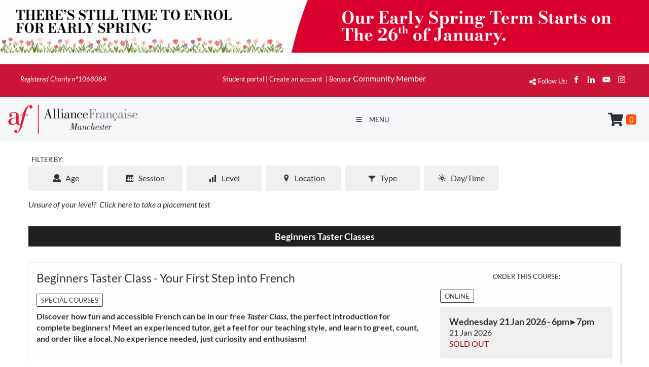

--- FILE ---
content_type: text/html; charset=utf-8
request_url: https://www.afmanchester.org/af/course-selector/?product_id=3246&course_id=3847
body_size: 27180
content:
<!DOCTYPE html>
<html lang="en">
<head>
	<!-- Powered by https://www.oncord.com -->
	<title>Courses</title>
	<meta name="title" content="Courses">
	<meta name="description" content="Discover Manchester's official centre for French language and culture: Learn French, enjoy French culture, visit our French library and find out what we do!">
	<meta name="keywords" content="AF Manchester, Alliance Francais, French centre Manchester, Manchester French centre, French culture Manchester, Learn French, Alliance Francaise, French classes, learn french manchester, french classes manchester, french lessons manchester">
	<meta name="robots" content="index,follow,max-image-preview:large,max-snippet:-1,max-video-preview:-1">
	<meta name="generator" content="https://www.oncord.com/">
	<link rel="canonical" href="https://www.afmanchester.org/af/course-selector/" />
	<meta itemprop="name" content="Courses">
	<meta itemprop="description" content="Discover Manchester's official centre for French language and culture: Learn French, enjoy French culture, visit our French library and find out what we do!">
	<meta name="twitter:card" content="summary">
	<meta name="twitter:title" content="Courses">
	<meta name="twitter:description" content="Discover Manchester's official centre for French language and culture: Learn French, enjoy French culture, visit our French library and find out what we do!">
	<meta property="og:url" content="https://www.afmanchester.org/af/course-selector/">
	<meta property="og:title" content="Courses">
	<meta property="og:description" content="Discover Manchester's official centre for French language and culture: Learn French, enjoy French culture, visit our French library and find out what we do!">
	<meta property="og:site_name" content="AF Manchester">
	<meta property="og:type" content="website">
	<meta property="article:tag" content="AF Manchester, Alliance Francais, French centre Manchester, Manchester French centre, French culture Manchester, Learn French, Alliance Francaise, French classes, learn french manchester, french classes manchester, french lessons manchester">

	<link rel="stylesheet" type="text/css" href="/_public/Framework/Assets/CSS/server.php?css=3135750794&v=5769d3ba4fa537d9f4f8721b1cb4c5e0ba6aaf40" />

	<meta charset="utf-8" />
	<meta name="viewport" content="width=device-width, initial-scale=1.0" />
	<meta name="HandheldFriendly" content="true" />
	<style>
@font-face {
    font-family: 'Lato';
    font-style: normal;
    font-display: swap;
    src: url(https://fonts.gstatic.com/s/lato/v24/S6u8w4BMUTPHh30wXiWrFCbw7A.woff2) format('woff2');
	font-weight: 100;
}

@font-face {
    font-family: 'Lato';
    font-style: italic;
    font-display: swap;
    src: url(https://fonts.gstatic.com/s/lato/v24/S6u-w4BMUTPHjxsIPy-qNiPg7MU0.woff2) format('woff2');
	font-weight: 100;
}

@font-face {
    font-family: 'Lato';
    font-style: normal;
    font-display: swap;
    src: url(https://fonts.gstatic.com/s/lato/v24/S6u9w4BMUTPHh7USewqFGC_p9dw.woff2) format('woff2');
	font-weight: 300;
}

@font-face {
    font-family: 'Lato';
    font-style: italic;
    font-display: swap;
    src: url(https://fonts.gstatic.com/s/lato/v24/S6u_w4BMUTPHjxsI9w2PGQ3s5dwt7w.woff2) format('woff2');
	font-weight: 300;
}

@font-face {
    font-family: 'Lato';
    font-style: normal;
    font-display: swap;
    src: url(https://fonts.gstatic.com/s/lato/v24/S6uyw4BMUTPHvxw6XweuBCY.woff2) format('woff2');
	font-weight: normal;
}

@font-face {
    font-family: 'Lato';
    font-style: italic;
    font-display: swap;
    src: url(https://fonts.gstatic.com/s/lato/v24/S6u8w4BMUTPHjxswXiWrFCbw7A.woff2) format('woff2');
	font-weight: normal;
}

@font-face {
    font-family: 'Lato';
    font-style: normal;
    font-display: swap;
    src: url(https://fonts.gstatic.com/s/lato/v24/S6u9w4BMUTPHh6UVewqFGC_p9dw.woff2) format('woff2');
	font-weight: 700;
}

@font-face {
    font-family: 'Lato';
    font-style: italic;
    font-display: swap;
    src: url(https://fonts.gstatic.com/s/lato/v24/S6u_w4BMUTPHjxsI5wqPGQ3s5dwt7w.woff2) format('woff2');
	font-weight: 700;
}

@font-face {
    font-family: 'Lato';
    font-style: normal;
    font-display: swap;
    src: url(https://fonts.gstatic.com/s/lato/v24/S6u9w4BMUTPHh50XewqFGC_p9dw.woff2) format('woff2');
	font-weight: 900;
}

@font-face {
    font-family: 'Lato';
    font-style: italic;
    font-display: swap;
    src: url(https://fonts.gstatic.com/s/lato/v24/S6u_w4BMUTPHjxsI3wiPGQ3s5dwt7w.woff2) format('woff2');
	font-weight: 900;
}
</style>
<style>
@font-face {
    font-family: 'Playfair Display';
    font-style: normal;
    font-display: swap;
    src: url(https://fonts.gstatic.com/s/playfairdisplay/v37/nuFiD-vYSZviVYUb_rj3ij__anPXPT7SgWE_-xU.woff2) format('woff2-variations');
	font-weight: 400 900;
}

@font-face {
    font-family: 'Playfair Display';
    font-style: italic;
    font-display: swap;
    src: url(https://fonts.gstatic.com/s/playfairdisplay/v37/nuFkD-vYSZviVYUb_rj3ij__anPXDTnYgEM66xV7PQ.woff2) format('woff2-variations');
	font-weight: 400 900;
}
</style>
<style>
* { box-sizing: border-box }

img,svg,iframe
{
	max-width: 100%;
}

iframe[src^="https://www.youtube.com/embed/"], iframe[src^="https://youtu.be/"]
{
	max-height: 66vw;
}
/* HTML */
html
{
	 touch-action: manipulation;
	 -webkit-text-size-adjust: 100%;
	font-size: 16px;
}

@media (max-width: 700px) {
html
{
	font-size: 14px;
}
}

h1:first-child, h2:first-child, h3:first-child, h4:first-child, h5:first-child, h6:first-child, p:first-child {
	margin-top: 0;
}
/* Body */
body
{
	margin: 0;
	font-family: "Lato", sans-serif;
	color: #333333;
	font-size: 1rem;
	line-height: 1.55rem;
}

p
{
    margin-block-start: 0;
    margin-top: 0rem;
    margin-block-end: 0;
    margin-bottom: 0.8rem;
}

/* H1 */
h1
{
	font-family: "Playfair Display", sans-serif;
	font-weight: 400;
	font-size: 2.8271rem;
	line-height: 3.3570rem;
	margin-top: 3.1rem;
	margin-bottom: 1.6rem;
}

/* H2 */
h2
{
	font-family: "Playfair Display", sans-serif;
	font-weight: 400;
	font-size: 1.9993rem;
	line-height: 2.4985rem;
	margin-top: 3.1rem;
	margin-bottom: 1.6rem;
}

/* H3 */
h3
{
	font-family: "Lato", sans-serif;
	font-weight: 400;
	font-size: 1.414rem;
	line-height: 1.914rem;
	margin-top: 2.3rem;
	margin-bottom: 0.8rem;
}

/* H4 */
H4
{
	font-family: "Lato", sans-serif;
	font-weight: 300;
	font-size: 1rem;
	line-height: 1.55rem;
	margin-top: 2.3rem;
	margin-bottom: 0.8rem;
}

/* H5 */
H5
{
	font-family: "Lato", sans-serif;
	font-weight: 300;
	font-size: 1rem;
	line-height: 1.55rem;
	margin-top: 1.6rem;
	margin-bottom: 0.8rem;
}

/* Links */
a
{
	color: #e1193a;
	text-decoration: none;
}

a:hover
{
}

/* Forms */
input[type=text],input[type=email],input[type=url],input[type=password],input[type=number],textarea
{
	font-family: inherit;
	font-size: inherit;
	padding: .5em 1em;
	border: 1px solid #cccccc;
	border-radius: 1px;
	box-sizing: border-box;
	transition: box-shadow 0.1s linear, border 0.1s linear;
	box-shadow: 0 0, 0 0 #428bca inset, 0 0, 0 0;
	background: #fff;
}

input[type=text]:focus,input[type=email]:focus,input[type=url]:focus,input[type=password]:focus,input[type=number]:focus,textarea:focus,select:focus
{
	box-shadow: 0 0, 0 1px #428bca, 0 0, 0 0;
	border-bottom: 1px solid #428bca;
	outline: none;
}

select
{
	font-family: inherit;
	font-size: 12pt;
	padding: .5em 1em;
	border: 1px solid #cccccc;
	background: #fff;
	height: 40px;
	box-sizing: border-box;
}

input[type=text].small,input[type=email].small,input[type=url].small,input[type=password].small,input[type=number].small,textarea,select.small
{
	padding: 0.3em 0.6em;
}

button[type=submit]
{
	display: inline-block;
	vertical-align: top;
	outline: none;
	background-color: #428bca;
	background-image: linear-gradient(to bottom, #4b92cb, #3b89c7);

	border: 1px solid #428bca;
	color: #fff;
	padding: 10px 25px 10px 25px;
	border-radius: 3px;
	margin-top: 2px;
	margin-bottom: 2px;
	cursor: pointer;
	font-weight: bold;
	font-size: inherit;
}

button[type=submit]:focus
{
	box-shadow: 0 0 3px rgba(200, 200, 200, 0.3);
}

button[type=submit]:active
{
	background: #3379b1;
	background-image: none;
	color: rgba(255, 255, 255, 0.95);
	padding: 11px 25px 9px 25px;
	transition: background linear 0.05s;
}

button[type=submit]:active svg
{
	color: rgba(255, 255, 255, 0.95);
}

button[type=submit].submitButtonSubmitted
{
	color: rgba(0,0,0,0) !important;
	position: relative;
	user-select: none;
}

button[type=submit].submitButtonSubmitted *
{
	visibility: hidden !important;
}

button[type=submit].submitButtonSubmitted:before
{
	position: absolute;
	top: 4px;
	left: 4px;
	bottom: 4px;
	right: 4px;
	content: '';
	display: block;
	background: url("[data-uri]") no-repeat center center;
}
/*
	Elements covered by this CSS:
	- forms:row
	- forms:submitbutton
	- forms:editbox
	- forms:textarea
	- forms:checkbox
	- forms:radiobutton
	- forms:combobox
*/

/* --------------------- Form Rows --------------------- */

/* Minimal Form Rows */
.formRow
{
	background-color: transparent;
	/* display: flex;
	justify-content: flex-start;
	flex-flow: row wrap;
	align-items: center; */
	margin: 10px auto;
	padding: 10px;
	position: relative;
	color: inherit;
}

.formRow br
{
	line-height: .5rem;
	font-size: .5rem;
}

/* Form row label */
.formRow .formRowLabel
{
	position: relative;
	padding-left: 8px;
	color: inherit;
	font-size: 0.9em;
	text-align: left;
	width: 100%;
	display: block;
}

/* Row Description */
.formRow .formRowDescription
{
	position: relative;
	padding-left: 8px;
	color: inherit;
	text-align: left;
	width: 100%;
	display: block;
}

/* Container for form row description */
.formRow .description_container
{
	padding: 0px 8px;
	opacity: 0;
	height: 0;
	transition: all 0.5s ease-out;
	overflow: hidden;
}

/*  */
.formRow .description_container_active
{
	opacity: 1;
	height: auto;
	padding: 6px 8px;
}

/* --------------------- Buttons --------------------- */

button[type=submit]
{
	background: transparent;
	min-width: 150px;
	padding: 15px 20px;
	text-transform: uppercase;
	color: #e1193a;
	border: 2px solid #e1193a;
	font: inherit;
	cursor: pointer;
	font-size: 1em;
	letter-spacing: 1px;
	border-radius: 4px;
	transition: color 0.4s ease-out, background-color 0.4s ease-out;
}

button[type=submit]:hover
{
	background: #e1193a;
	color: #ffffff;
}

button[type=submit]:focus
{
	box-shadow: none;
}

button[type=submit]:active
{
	background: #e1193a;
	background-image: none;
	color: rgba(255, 255, 255, 0.95);
	transition: background linear 0.05s;
	padding: 15px 20px;
}

button[type=submit]:active svg
{
	color: rgba(255, 255, 255, 0.95);
}

button[type=submit].submitButtonSubmitted
{
	background-color: #e1193a;
	color: rgba(0,0,0,0) !important;
	position: relative;
	user-select: none;
	transition: none;
}

/* Hide any text or icons inside the button when submitted*/
button[type=submit].submitButtonSubmitted *
{
	visibility: hidden !important;
}

button[type=submit].submitButtonSubmitted:before
{
	position: absolute;
	top: 4px;
	left: 4px;
	bottom: 4px;
	right: 4px;
	content: '';
	display: block;
	background: url("[data-uri]") no-repeat center center;
}

button[type=submit]:disabled
{
	cursor: default;
	background: #e0e0e0;
	color: #b0b0b0;
	border: none;
}

/* --------------------- Text Inputs & Textarea --------------------- */

input[type=text],
input[type=email],
input[type=url],
input[type=password],
input[type=number],
textarea
{
	background-color: transparent;
	border: none;
	border-bottom: 2px solid;
	border-color: inherit;
	width: 100%;
	font: inherit;
	line-height: 2em;
	padding-left: 8px;
	transition: border-color 0.4s ease-out;
	border-top-left-radius: 4px;
	border-top-right-radius: 4px;
	outline: none;
	box-shadow: none;
	color: inherit;
}

textarea
{
	background-color: rgba(220,220,220, 0.2);
	resize: vertical;
	margin-top: 10px;
}

/* Focused styles for inputs */
input[type=text]:focus,
input[type=email]:focus,
input[type=url]:focus,
input[type=password]:focus,
input[type=number]:focus,
textarea:focus
{
	border-color: #e1193a;
	outline: none;
	box-shadow: none;
	border-bottom-width: 2px;
}

/* --------------------- Checkbox & Radiobutton --------------------- */

/* Container for the actual box portion of the checkbox and radiobutton */
label.s8-checkbox-container,
label.s8-radiobutton-container
{
	box-sizing: border-box;
	min-width: 1.5em;
	min-height: 1.5em;
	margin-right: 10px;
	margin-top: 1px;
	vertical-align: middle;
	display: inline-block;
	position: relative;
	user-select: none;
	cursor: pointer;
}

/* Hidden input for checkbox and radio button */
label.s8-checkbox-container input,
label.s8-radiobutton-container input
{
	display: none;
}

/* The actual box that makes up the styled checkbox or radiobutton */
label.s8-checkbox-container input ~ .s8-checkbox,
label.s8-radiobutton-container input ~ .s8-radiobutton
{
	position: absolute;
	top: 0;
	right: 0;
	bottom: 0;
	left: 0;
	background: #fff;
	border: 1px solid rgba(175,175,175,0.8);
	transition: all 0.3s ease-out;
	background-color: transparent;
}

/* Checkbox itself only: Rounded Square */
label.s8-checkbox-container input ~ .s8-checkbox
{
	border-radius: 4px;
}

/* Radiobutton itself only: Round */
label.s8-radiobutton-container input ~ .s8-radiobutton
{
	border-radius: 50%;
}

/* Common styles for checkbox tick and radiobutton dot before elements */
label.s8-checkbox-container input ~ .s8-checkbox:before,
label.s8-radiobutton-container input ~ .s8-radiobutton:before
{
	content: '';
	position: absolute;
	opacity: 0;
	transition: opacity 0.3s ease-out;
}

/* The checked tick for checkbox, hidden until checked */
label.s8-checkbox-container input ~ .s8-checkbox:before
{
	left: .55em;
	top: .28em;
	width: .22em;
	height: .55em;
	border: solid #fff;
	border-width: 0 2px 2px 0;
	-webkit-transform: rotate(38deg);
	transform: rotate(38deg);
}

/* The checked dot for radiobutton, hidden until checked */
label.s8-radiobutton-container input ~ .s8-radiobutton:before
{
	top: 50%;
	left: 50%;
	width: 8px;
	height: 8px;
	margin-top: -4px;
	margin-left: -4px;
	background: #e1193a;
	border-radius: 1em;
}

/* Hover on Checkbox and Radio Button*/
label.s8-checkbox-container input ~ .s8-checkbox:hover,
label.s8-radiobutton-container input ~ .s8-radiobutton:hover
{
	border-color: #e1193a;
}

/* Text Label for checkbox and radiobutton */
label.s8-checkbox-label,
label.s8-radiobutton-label
{
	cursor: pointer;
}

/* Style actual checkbox/radiobutton when hidden input is active */
label.s8-checkbox-container input:active ~ .s8-checkbox,
label.s8-radiobutton-container input:active ~ .s8-radiobutton
{

}

/* When Checkbox is Checked */
label.s8-checkbox-container input:checked ~ .s8-checkbox
{
	background-color: #e1193a;
	border-color: #e1193a;
}

/* When checkbox is checked, reveal the tick */
label.s8-checkbox-container input:checked ~ .s8-checkbox:before
{
	opacity: 1;
}

/* When radiobutton is checked, reveal the dot */
label.s8-radiobutton-container input:checked ~ .s8-radiobutton:before
{
	opacity: 1;
}

/* --------------------- Combobox --------------------- */

select
{
	border-radius: 4px;
	border: 1px solid #eee;
	height: 3em;
	transition: border-color 0.3s ease-out;
	cursor: pointer;
	padding: 0 5px;

	/* Colours must be set like this to allow options
		to always be visible */
	background-color: #fff;
	color: #333;

	font-family: inherit;
}

select:focus
{
	box-shadow: none;
	border: 1px solid #eee;
}

select:hover
{
	border-color: #e1193a;
}

.s8-forms-minimal select option
{
	cursor: pointer;
	color: #333;
}</style>


	
	<style type="text/css">
		.s8-navigationPrimary li>a {
			text-transform: uppercase;
			font-size: small;
		}

		.s8-templates-button {
			font-size: small;
		}

		footer button[type="submit"] {
			min-width: unset;
			padding: 10px;
			font-size: small;
		}

		footer a {
			color: #333333;
		}

		hr {
			border: none;
			border-bottom: 1px solid currentColor;
			opacity: .2;
		}

		a {
			transition: opacity 0.2s ease-out;
			/* Force GPU rendering with translateZ to prevent link flickering on hover */
			transform: translateZ(0);
		}

		a:hover {
			opacity: 0.8;
		}

		.list-unstyled {
			list-style: none;
			-webkit-padding-start: 0;
		}

		.s8-topNav {}

		@media(max-width: 768px) {
			.s8-topNav {
				display: none;
			}
		}
	</style>

<script>(function(w,d,s,l,i){w[l]=w[l]||[];w[l].push({'gtm.start':
new Date().getTime(),event:'gtm.js'});var f=d.getElementsByTagName(s)[0],
j=d.createElement(s),dl=l!='dataLayer'?'&l='+l:'';j.async=true;j.src=
'https://www.googletagmanager.com/gtm.js?id='+i+dl;f.parentNode.insertBefore(j,f);
})(window,document,'script','dataLayer','GTM-MKVZQZDK');</script>

<link rel="icon" type="image/png" sizes="32x32" href="media/website_designs/13/Favicon.svg">


<style type="text/css">
.radioGroup label
{
    margin-top: 5px !important;
    margin-bottom: 5px !important;
	font-size: 1rem;
}

.checkGroup .s8-checkbox-wrapper
{
    font-family: Arial, Helvetica, sans-serif;
    font-size: 14px;
    padding: 2px 5px;
    -moz-box-shadow: inset 0px 1px 0px 0px #ffffff;
    -webkit-box-shadow: inset 0px 1px 0px 0px #ffffff;
    box-shadow: inset 0px 1px 0px 0px #ffffff;
    background: -webkit-gradient(linear, left top, left bottom, color-stop(0.05, #ededed), color-stop(1, #dfdfdf));
    background-color: #ededed;
    -moz-border-radius: 8px;
    -webkit-border-radius: 8px;
    border-radius: 8px;
    border: 1px solid #dcdcdc;
    display: inline-block;
    color: #000000;
    margin-top: -2px;
    margin-bottom: 4px;
    margin-right: 1rem;;
}

.placement_header h2
{
    font-size: 30px !important;
}

.placement_header p
{
    font-size: 16px !important;
}

.form-pt .s8-RotatorContent
{
    width: 100%;
	font-size: 1rem;
}

.form-pt .formRow
{
    margin-bottom: 5px;
    background-color: #eff7f1;
    padding: 10px;
    border-radius: 5px;
}


.form-pt input[type=text],
.form-pt input[type=email]
{
	border: 0;
	border: 1px solid #dddd;
	border-radius: 5px;
	line-height: 2;
	height: auto;
	padding: 5px;
	width: 100%;
}

.form-pt .para
{
	line-height:2.2 !important;
}

.form-pt label.s8-radiobutton-container
{
	margin-right: 5px;
	margin-bottom: 0;
}



.form-pt .radioGroup
{
	/*background: -webkit-gradient(linear,left top,left bottom,color-stop(0.05,#ededed),color-stop(1,#dfdfdf));
	background: -moz-linear-gradient(center top,#ededed 5%,#dfdfdf 100%);
	filter: progid:DXImageTransform.Microsoft.gradient(startColorstr='#ededed',endColorstr='#dfdfdf');
	background-color: #ededed;*/
	-moz-border-radius: 0;
	-webkit-border-radius: 0;
	border-radius: 0;
    border: 0;
	border-bottom: 2px solid #373737;
	display: inline-block;
	color: #373737;
	padding: 1px 10px;
	font-size: 1.5rem;
	vertical-align: middle;
	line-height: 1;
	background: #efefef;
}

.form-pt .radioGroup .s8-radiobutton-wrapper
{
	margin-bottom: 0;
	margin-right: 1rem;
}

.form-pt label.s8-radiobutton-container input ~ .s8-radiobutton:before,
.form-pt .radioGroup label.s8-radiobutton-container input ~ .s8-radiobutton:before
{
	width: 21px;
	height: 21px;
	margin-top: -11px;
	margin-left: -11px;
}

.form-pt .radioGroup .s8-radiobuttongroup--horizontal .s8-radiobutton-wrapper
{
	display: block;
	margin-bottom: 5px;
}

.form-pt .s8-radiobuttongroup.s8-radiobuttongroup--horizontal
{
	padding: 10px;
	border: 0 none;
}

.form-pt button[type=submit]
{
	font-size: 13px;
	padding: 10px;
}

.form-pt .editbox input[type=text]
{
	width: auto;
	border: 0;
	border-bottom: 1px solid #ddd;
	border-radius: 0;
	line-height: 1.2;
}

.form-pt .editbox textarea
{
	width:100%;
	border: 1px solid #ddd;
	background: transparent;
	border-radius: 0;
}


.form-pt .radioGroup:hover,
.form-pt .s8-radiobuttongroup:hover,
.form-pt .editbox:hover input[type=text],
.form-pt .editbox:hover textarea
{
	border-color: #dc1836;
}

.form-pt h3
{

}

.form-pt p
{
	font-size: 0.9rem;
}

.form-pt .layoutProgressLinksBarSectionLeftActive, 
.form-pt .layoutProgressLinksBarSectionRightActive, 
.form-pt .layoutProgressLinksBarSectionLeftGood, 
.form-pt .layoutProgressLinksBarSectionRightGood, 
.form-pt .layoutProgressLinksWrapper .layoutProgressLinksNodeGood
{
	background: #dc1836 !important;
}

.form-pt .layoutProgressLinksWrapper .layoutProgressLinksNodeActive
{
	border-color: #dc1836 !important;
}

.form-pt li.layoutProgressLinksNodeGood:hover
{
	border-color: #fff !important;
}

.radio-longer .formRowCol1
{
	width: 60%;
}

.radio-longer .s8-radiobuttongroup--horizontal
{
	padding: 0 !important;
}

.inp-small
{
	display: inline;
	width: auto !important;
}

.form-pt .s8-radiobuttongroup label
{
    font-weight: normal;
}
.template-productFlexContainer {
	padding: 0;
    margin: 0;
    display: grid !important;
	align-items: center;
    grid-template-columns: repeat(auto-fit, minmax(200px, 1fr));
    grid-gap: 1.5rem;
}

.form-pt select
{
	height: 2em;
	border-color: #9c9c9c;
}

.curveSectionWrapper1,
.curveSectionWrapper2 {
    overflow: hidden;
    position: relative;
	margin-bottom: -1px;
}

.curveSectionWrapper2 .s8-templates-section,
.curveSectionWrapper1 .s8-templates-section {
    overflow: unset !important;
}

.curveSectionWrapper1 .s8-templates-row-container,
.curveSectionWrapper2 .s8-templates-row-container {
    z-index: 2;
}

.curveSectionWrapper1:after {
    content: "";
    position: absolute;
	height: 120px;
    width: 110%;
    bottom: -1px;
    right: 0px;
    background-size: 110% !important;
    background: url(/media/website_designs/13/curve-bg-1.svg)
        no-repeat right bottom;
}

.curveSectionWrapper2:before {
    content: "";
    position: absolute;
    height: 230px;
    width: 101%;
    top: 0;
    left: 0;
    background: url(/media/website_designs/13/curve-bg-white-top.svg) no-repeat
        left top;
    background-size: 110% !important;
    z-index: 1;
}

.curveSectionWrapper2:after {
    content: "";
    position: absolute;
    height: 150px;
    width: 110%;
    bottom: -1px;
    right: -1px;
    background-size: 110% !important;
    background: url(/media/website_designs/13/curve-bg-white-bottom.svg) no-repeat
        right bottom;
}
</style>

</head>
<body style="text-align: left;">
	
<noscript><iframe src="https://www.googletagmanager.com/ns.html?id=GTM-MKVZQZDK"
height="0" width="0" style="display:none;visibility:hidden"></iframe></noscript>


<script>
    (function (c, s, q, u, a, r, e) {
        c.hj=c.hj||function(){(c.hj.q=c.hj.q||[]).push(arguments)};
        c._hjSettings = { hjid: a };
        r = s.getElementsByTagName('head')[0];
        e = s.createElement('script');
        e.async = true;
        e.src = q + c._hjSettings.hjid + u;
        r.appendChild(e);
    })(window, document, 'https://static.hj.contentsquare.net/c/csq-', '.js', 6544681);
</script>

	
	<oncord-rotator id="s8-layoutrotator1" class="layoutRotatorSlider" data-s8-rotator="1" data-s8-rotator-position="0" data-s8-rotator-position-step="single" data-s8-rotator-group-size="1" data-s8-rotator-align-items="stretch" data-s8-rotator-transition-easing="easeinoutcubic" data-s8-rotator-transition-speed="slow" data-s8-rotator-transition="slide" data-s8-rotator-space-between-items="0" data-s8-rotator-nav-minimap-variant="none" data-s8-rotator-nav-arrow-variant="none">
		<a href="/learn-french/adult-group-courses/" target="">
			<img width="2000" height alt="" style="max-width: 100%;object-fit: cover; object-position: center center;" data-src="/media/website_designs/13/January-Taster-Sessions-(4).png" src="/media/website_designs/13/January-Taster-Sessions-(4)_3190x260a.png" srcset="/media/website_designs/13/January-Taster-Sessions-(4)_3190x260a.png 1x, /media/website_designs/13/January-Taster-Sessions-(4).png 1.0031347962382x" />
		</a>
		<a href="/placement-tests/">
			<img width="2000" height alt="" style="max-width: 100%;object-fit: cover; object-position: center center;" data-src="/media/website_designs/13/Our-New-Term-Starts-On-The-22nd-Of-September!-(1).svg" src="/media/website_designs/13/Our-New-Term-Starts-On-The-22nd-Of-September!-(1).svg" />
		</a>
		</oncord-rotator>
		<hr />
		<section class="s8-topNav s8-templates-section" style="" data-layout-divider-container="1"><div class="s8-templates-section-background" style="background-color: #cc1537;"></div><div class="s8-templates-section-background" style="background-color: #cc1537;"></div><div data-layout-divider-container class="s8-templates-section-layout-divider-container"></div><div style="position: relative;padding-left: 0rem;padding-right: 0rem;padding-top: 1rem;padding-bottom: 0rem; color: #ffffff;" class="s8-templates-section-content s8-templates-section-contentsize-md">
			<div class="s8-templates-row"><div class="s8-templates-row-container" style="align-items: stretch;">
				<div class="s8-templates-column s8-templates-column-3"><em><small>Registered Charity n°1068084</small></em></div>
				<div style="text-align: center;" class="s8-templates-column s8-templates-column-6">
					<span style="color: #ffffff;"><small><a href="/af/students/dashboard/"><span style="color: #f6f7f9;">Student     portal</span></a>      | <a href="/community/register_client/"><span style="color: #f6f7f9;">Create
					an     account</span></a><span style="color: #f6f7f9;"> </span></small></span>
					<span style="color: #ffffff;"><small>|</small>     <span style="color: #fffafb;"><small>Bonjour</small>  </span>   </span>Community Member<br />
					<br />
			</div>
			<div style="text-align: right;" class="s8-templates-column s8-templates-column-3">
				<small>      <standard-icon style="width: 15px; height: 15px; vertical-align: middle;" class="s8-standard-icon"><svg xmlns="http://www.w3.org/2000/svg" viewBox="0 0 448 512" role="img">
  <path d="M352 224c53 0 96-43 96-96s-43-96-96-96s-96 43-96 96c0 4 .2 8 .7 11.9l-94.1 47C145.4 170.2 121.9 160 96 160c-53 0-96 43-96 96s43 96 96 96c25.9 0 49.4-10.2 66.6-26.9l94.1 47c-.5 3.9-.7 7.8-.7 11.9c0 53 43 96 96 96s96-43 96-96s-43-96-96-96c-25.9 0-49.4 10.2-66.6 26.9l-94.1-47c.5-3.9 .7-7.8 .7-11.9s-.2-8-.7-11.9l94.1-47C302.6 213.8 326.1 224 352 224z" fill="currentColor"/>
  <!--! Font Awesome Free 6.4.0 by @fontawesome - https://fontawesome.com License - https://fontawesome.com/license/free (Icons: CC BY 4.0, Fonts: SIL OFL 1.1, Code: MIT License) Copyright 2023 Fonticons, Inc. -->
</svg></standard-icon> Follow
				Us:
				<div class="s8-templates-socialLinks s8-templates-socialLinks-size-5 s8-templates-socialLinks-round" style=""><a target="_blank" href="https://www.facebook.com/afdemanchester/" class="s8-templates-socialLinks__link s8-templates-socialLinks-facebook" style="border: 0px solid transparent; width: 28px; height: 28px; " title="Facebook"><svg viewBox="0 0 16 16"><path d="M7 5H5v3h2v7h3V8h1.5l.5-3h-2V4s0-.7.5-.7H12V1h-2C8 1 7 2 7 4z" fill="currentColor"></path></svg></a><a target="_blank" href="https://www.linkedin.com/company/alliance-francaise-de-manchester/" class="s8-templates-socialLinks__link s8-templates-socialLinks-linkedin" style="border: 0px solid transparent; width: 28px; height: 28px; " title="LinkedIn"><svg viewBox="0 0 16 16"><path d="M4 3.3C4 4.3 3 5 2.2 5 1.3 5 .6 4 .6 3.2c0-1 .8-1.6 1.7-1.6.8 0 1.6.7 1.6 1.6zM4 6H1v9h3V6zm5 0H6v9h3v-4.8c0-1.2.5-2 1.6-2 1 0 1.5.8 1.5 2V15H15V9.3c0-2.4-1.3-3.5-3.2-3.5S9 7.3 9 7.3z" fill="currentColor"></path></svg></a><a target="_blank" href="https://www.youtube.com/UCYk-mUs4sLCTBXNCPV1XhLg" class="s8-templates-socialLinks__link s8-templates-socialLinks-youtube" style="border: 0px solid transparent; width: 28px; height: 28px; " title="Youtube"><svg xmlns="http://www.w3.org/2000/svg" viewBox="0 0 576 512" role="img"><path d="M549.655 124.083c-6.281-23.65-24.787-42.276-48.284-48.597C458.781 64 288 64 288 64S117.22 64 74.629 75.486c-23.497 6.322-42.003 24.947-48.284 48.597-11.412 42.867-11.412 132.305-11.412 132.305s0 89.438 11.412 132.305c6.281 23.65 24.787 41.5 48.284 47.821C117.22 448 288 448 288 448s170.78 0 213.371-11.486c23.497-6.321 42.003-24.171 48.284-47.821 11.412-42.867 11.412-132.305 11.412-132.305s0-89.438-11.412-132.305zm-317.51 213.508V175.185l142.739 81.205-142.739 81.201z" fill="currentColor"/><!--! Font Awesome Free 6.4.0 by @fontawesome - https://fontawesome.com License - https://fontawesome.com/license/free (Icons: CC BY 4.0, Fonts: SIL OFL 1.1, Code: MIT License) Copyright 2023 Fonticons, Inc. --></svg></a><a target="_blank" href="https://www.instagram.com/alliancefrancaise_manchester/" class="s8-templates-socialLinks__link s8-templates-socialLinks-instagram" style="border: 0px solid transparent; width: 28px; height: 28px; " title="Instagram"><svg xmlns="http://www.w3.org/2000/svg" viewBox="0 0 448 512" role="img"><path d="M224.1 141c-63.6 0-114.9 51.3-114.9 114.9s51.3 114.9 114.9 114.9S339 319.5 339 255.9 287.7 141 224.1 141zm0 189.6c-41.1 0-74.7-33.5-74.7-74.7s33.5-74.7 74.7-74.7 74.7 33.5 74.7 74.7-33.6 74.7-74.7 74.7zm146.4-194.3c0 14.9-12 26.8-26.8 26.8-14.9 0-26.8-12-26.8-26.8s12-26.8 26.8-26.8 26.8 12 26.8 26.8zm76.1 27.2c-1.7-35.9-9.9-67.7-36.2-93.9-26.2-26.2-58-34.4-93.9-36.2-37-2.1-147.9-2.1-184.9 0-35.8 1.7-67.6 9.9-93.9 36.1s-34.4 58-36.2 93.9c-2.1 37-2.1 147.9 0 184.9 1.7 35.9 9.9 67.7 36.2 93.9s58 34.4 93.9 36.2c37 2.1 147.9 2.1 184.9 0 35.9-1.7 67.7-9.9 93.9-36.2 26.2-26.2 34.4-58 36.2-93.9 2.1-37 2.1-147.8 0-184.8zM398.8 388c-7.8 19.6-22.9 34.7-42.6 42.6-29.5 11.7-99.5 9-132.1 9s-102.7 2.6-132.1-9c-19.6-7.8-34.7-22.9-42.6-42.6-11.7-29.5-9-99.5-9-132.1s-2.6-102.7 9-132.1c7.8-19.6 22.9-34.7 42.6-42.6 29.5-11.7 99.5-9 132.1-9s102.7-2.6 132.1 9c19.6 7.8 34.7 22.9 42.6 42.6 11.7 29.5 9 99.5 9 132.1s2.7 102.7-9 132.1z" fill="currentColor"/><!--! Font Awesome Free 6.4.0 by @fontawesome - https://fontawesome.com License - https://fontawesome.com/license/free (Icons: CC BY 4.0, Fonts: SIL OFL 1.1, Code: MIT License) Copyright 2023 Fonticons, Inc. --></svg></a></div></small>
			</div>
		</div></div>
		</div></section>
		<header class="s8-templatesHeader s8-templatesHeader-slim" style="position: sticky; top: 0; z-index: 10;"><!-- LOGO--><div class="s8-templatesHeader-container" style="background-color: #f6f7f9;">
	<div class="s8-templatesHeader-grid s8-templatesHeader-container-size-lg">
		
		<div class="s8-templatesHeader-logo">
			<a href="/" class="s8-templatesHeader-logo-link">
				<img class="s8-templatesHeader-logo-image" src="/media/website_designs/13/logo.png" alt="Logo" style="max-height: 57px; max-width: 258px;" />
			</a>
		</div>

		<div class="s8-templatesHeader-navigation-container s8-templatesHeader-navHighlight-dark" style="background-color: #f6f7f9;">
			<nav class="s8-templatesHeader-navigation-nav" style="color: #2c2e3a;">
				<ul class="s8-navigationPrimary s8-navigationPrimaryMobile" aria-label="Open Mobile Menu"><li><a href="#" title="Mobile Menu"><svg class="s8-navigationPrimary__hamburgerSVG" viewBox="0 0 16 16"><path class="s8-navigationPrimaryMobile-bar1" d="m 2,3 12,0"></path><path class="s8-navigationPrimaryMobile-bar2" d="m 2,8 12,0"></path><path class="s8-navigationPrimaryMobile-bar3" d="m 2,13 12,0"></path></svg><span class="s8-navigationPrimary__menuText">Menu</span></a></li></ul><ul id="s8-navigationprimary1" class="s8-navigationPrimary s8-navigationPrimary-horizontal s8-navigationPrimary-openOnHover s8-navigationPrimary-preventWrap"><li><a href=""></a></li><li class="s8-navigationPrimary-hasChildren"><a href="/learn-french/">Learn French</a><ul><li class="s8-navigationPrimary-hasChildren"><a href="/learn-french/adult-group-courses/">Adult Group Courses</a><ul><li><a href="/learn-french/adult-group-courses/catch-up-classes/">Catch Up Classes</a></li><li><a href="/learn-french/adult-group-courses/swap-classes/">Swap Classes</a></li></ul></li><li><a href="/learn-french/conversational-classes/">Conversation Courses</a></li><li><a href="/learn-french/online/">Online courses</a></li><li><a href="/learn-french/private-tuition/">Private Tuition</a></li><li><a href="/learn-french/kids-and-teens/">Kids And Teens</a></li><li class="s8-navigationPrimary-hasChildren"><a href="/learn-french/french-for-businesses/">French For Businesses</a><ul><li><a href="/learn-french/french-for-businesses/case-studies/">Case Studies</a></li></ul></li><li><a href="/learn-french/french-for-schools/">French For Schools</a></li><li class="s8-navigationPrimary-hasChildren"><a href="/learn-french/online-tools/">Online Tools</a><ul><li><a href="/learn-french/online-tools/frantastique/">Frantastique</a></li><li><a href="/learn-french/online-tools/orthodidacte/">Orthodidacte</a></li></ul></li></ul></li><li class="s8-navigationPrimary-hasChildren"><a href="/french-exams/">French Exams</a><ul><li class="s8-navigationPrimary-hasChildren"><a href="/french-exams/delf-dalf/">DELF &amp; DALF</a><ul><li><a href="/french-exams/delf-dalf/delf-dalf-preparation/">DELF &amp; DALF Preparation</a></li></ul></li><li class="s8-navigationPrimary-hasChildren"><a href="/french-exams/tef/">TEF</a><ul><li><a href="/french-exams/tef/tef-preparation/">Tef Preparation</a></li></ul></li></ul></li><li><a href="/placement-tests/">Placement Test</a></li><li class="s8-navigationPrimary-hasChildren"><a href="/whats-on/">What's On</a><ul><li class="s8-navigationPrimary-hasChildren"><a href="/whats-on/french-film-club/">French Film Club</a><ul><li><a href="/whats-on/french-film-club/manchester-central-library/">French Film Club - Manchester Central Library</a></li><li><a href="/whats-on/french-film-club/altrincham/">French Films - Altrincham</a></li><li><a href="/whats-on/french-film-club/oldham/">French Films - Oldham</a></li></ul></li><li><a href="/whats-on/french-book-club/">French Book Club</a></li><li><a href="/whats-on/french-meet-up/">French Meet Up</a></li><li><a href="/whats-on/our-recommendations/">Our Recommendations</a></li></ul></li><li class="s8-navigationPrimary-hasChildren"><a href="/french-library/">French Library</a><ul><li><a href="/french-library/culturetheque/">Culturethèque</a></li><li><a href="/french-library/on-site-library/">On Site Library</a></li></ul></li><li><a href="/term-and-exam-calendar/">Term And Exam Calendar</a></li><li class="s8-navigationPrimary-hasChildren"><a href="/about-us/">About Us</a><ul><li><a href="/about-us/our-team/">Our Team</a></li><li><a href="/about-us/our-partners/">Our Partners</a></li><li><a href="/about-us/join-our-team/">Join Us</a></li><li><a href="/about-us/become-a-member/">Become an AFM Member</a></li><li><a href="/about-us/donate/">Make a donation</a></li></ul></li><li><a href="/contact-us/">Contact Us</a></li><li><a href="/french-culture/">French Culture</a></li><li class="s8-navigationPrimary-hasChildren"><a href="/learning-material/">Learning Material</a><ul><li><a href="/learning-material/revision-materials/">Revision Materials</a></li></ul></li><li class="s8-navigationPrimary-hasChildren"><a href="/new-and-blogs/">New &amp; Blogs</a><ul><li><a href="/new-and-blogs/blogs/">Blogs</a></li><li><a href="/new-and-blogs/news/">News</a></li></ul></li><li><a href="/search/">
					<standard-icon style="width: 15px; height: 15px; margin-top: -2px; vertical-align: middle;" class="s8-standard-icon"><svg xmlns="http://www.w3.org/2000/svg" viewBox="0 0 512 512" role="img">
  <path d="M416 208c0 45.9-14.9 88.3-40 122.7L502.6 457.4c12.5 12.5 12.5 32.8 0 45.3s-32.8 12.5-45.3 0L330.7 376c-34.4 25.2-76.8 40-122.7 40C93.1 416 0 322.9 0 208S93.1 0 208 0S416 93.1 416 208zM208 352a144 144 0 1 0 0-288 144 144 0 1 0 0 288z" fill="currentColor"/>
  <!--! Font Awesome Free 6.4.0 by @fontawesome - https://fontawesome.com License - https://fontawesome.com/license/free (Icons: CC BY 4.0, Fonts: SIL OFL 1.1, Code: MIT License) Copyright 2023 Fonticons, Inc. -->
</svg></standard-icon>
			</a></li></ul><script>
(()=>{
	let n = document.getElementById("s8-navigationprimary1");
	if(n && window.matchMedia('(max-width: 700px)').matches || localStorage.getItem('primnavcollapse' + window.outerWidth) || n.scrollWidth > n.clientWidth) { localStorage.setItem('primnavcollapse' + window.outerWidth, true); n.classList.add('s8-navigationPrimary--displayStateMobile'); }
})();
</script>

			</nav>
		</div>

		<div class="s8-templatesHeader-featuredContainer">
			<div class="s8-templates-header-primaryfunctioncontainer"><div headerposition="primary" class="s8-templates-headercart s8-templates-headercart-classic" style="">
<a class="s8-templates-headercart-linkoverlay" title="Your cart has 0 item(s)" href="/commerce/order/"></a>
<span class="s8-templates-headercart-icon" style="color: #2c2e3a;">
	<svg role="img" xmlns="http://www.w3.org/2000/svg" viewBox="0 0 576 512">
		<path fill="currentColor" d="M528.12 301.319l47.273-208C578.806 78.301 567.391 64 551.99 64H159.208l-9.166-44.81C147.758 8.021 137.93 0 126.529 0H24C10.745 0 0 10.745 0 24v16c0 13.255 10.745 24 24 24h69.883l70.248 343.435C147.325 417.1 136 435.222 136 456c0 30.928 25.072 56 56 56s56-25.072 56-56c0-15.674-6.447-29.835-16.824-40h209.647C430.447 426.165 424 440.326 424 456c0 30.928 25.072 56 56 56s56-25.072 56-56c0-22.172-12.888-41.332-31.579-50.405l5.517-24.276c3.413-15.018-8.002-29.319-23.403-29.319H218.117l-6.545-32h293.145c11.206 0 20.92-7.754 23.403-18.681z"></path>
	</svg>
</span>
<span class="s8-templates-headercart-itemnumber">0</span>



</div></div>
			
		</div>
	</div>
</div>



</header>

	
	
	

	
	

	
	
		<style>
@media screen and (min-width: 399px) and (max-width: 720px) {
	.cs-agegroups-agegroup
	{
		font-size: medium !important;
	}

	.cs-filter-buttons .cs-clickbox
	{
		padding: 12px 8px !important;
	}

	.cs-filter-buttons .cs-clickbox .cs-filter-button-title
	{
		font-size: small !important;
	}
}

.cs-container
{
	transition: opacity 0.4s ease;
}

.cs-section-label
{
	margin-top: 8px;
	text-transform: uppercase;
	font-size: 13px;
	padding-left: 6px;
}

.cs-filter-buttons
{
	display: flex;
	margin-bottom: 16px;
	overflow-x: auto;
}

.cs-filter-buttons .cs-clickbox
{
	margin-right: 8px;
	text-align: center;
	min-width: 148px;
	padding: 12px 16px;
	white-space: nowrap;
	position: relative;
	overflow-x: hidden;
}

.cs-filter-buttons .cs-clickbox svg
{
	width: 16px;
	height: 16px;
	vertical-align: -2px;
	margin-right: 6px;
	fill: currentColor;
}

.cs-filter-buttons .cs-filter-teacher-button
{
	min-width: auto;
	width: auto;
	overflow-x: visible;
	max-width: none !important;
}

.cs-filter-buttons-active
{
	background: #fff !important;
	box-shadow: 0px 1px 0px #E11836;
	border-bottom: 2px solid #E11836 !important;
}

.cs-filter-buttons-count
{
	position: absolute;
	top: 2px;
	right: 2px;
	background: #E11836;
	color: #fff;
	border-radius: 100px;
	width: 20px;
	height: 20px;
	font-size: 12px;
	font-weight: bold;
	line-height: 20px;
	text-align: center;
}

.cs-filter-buttons-remove
{
	display: inline-block;
	vertical-align: middle;
	margin: -11px -0.5em -8px 0.4em;
	box-sizing: border-box;
	width: 29px;
	height: 29px;
	padding-top: 6px;
	padding-left: 6px;
	border-radius: 100px;
	color: #e0e0e0;
	line-height: 0px;
	border: 1px solid #fff;
	transition: all 0.1s linear;
}

.cs-filter-buttons-remove:hover
{
	background: #f0f0f0;
	color: #c0c0c0;
	border: 1px solid #c0c0c0;
}

#filter_dialog_levels input[type=checkbox]
{
	display: none;
}

.cs-filter-options
{
	display: none;
	flex-direction: column;
	flex-grow: 1;
	font-size: 18px;
	justify-content: space-between;
	margin-top: 32px;
}

.cs-filter-options-show
{
	display: flex;
	animation: animCSReveal 0.6s ease forwards;
}

.cs-filter-options-item
{
	display: block;
	background: #f5f5f5;
	margin: 16px 0px;
	padding: 16px;
	border: 2px solid #f0f0f0;
	box-sizing: border-box;
	text-decoration: none !important;
	color: currentColor !important;
	position: relative;
	transition: background-color 0.1s linear;
	border-radius: 3px;
	cursor: pointer;
	font-size: 16px !important;
	line-height: 22px !important;
	font-weight: normal;
	clear: both;
}

.cs-filter-options-item::after
{
	content: '';
	clear: both;
}

.cs-filter-options-item h3
{
	font-weight: bold !important;
	font-size: 18px !important;
	word-spacing: -0.5px !important;
	margin-right: -5px !important;
}

.cs-filter-options-item-right
{
	float: right;
	margin-left: 18px;
	margin-bottom: 12px;
	text-transform: uppercase;
	font-size: 13px;
	text-align: center;
}

.cs-filter-options-item-right-img
{
	margin: -2px auto 6px auto;
	width: 80px;
	height: 80px;
	border-radius: 100px;
	display: block;
	object-fit: contain;
}

.cs-filter-options-item-clearfix
{
	display: block;
	clear: both;
}

/* Age Groups */
.cs-agegroups
{
	display: flex;
	justify-content: start;
	margin-bottom: 1em;
	border-bottom: 2px solid #cee8e3;
	overflow-x: auto;
}

.cs-agegroups-agegroup
{
	text-transform: uppercase;
	font-size: x-large;
	font-weight: bold;
	padding: 8px;
	margin-right: 1em;
	cursor: pointer;
}

.cs-agegroups-agegroup.cs-active
{
	border-bottom: #E11836 4px solid;
}

/* Levels */
.cs-level
{
	display: flex;
	justify-content: center;
	margin: 32px 0 32px 0;
}

.cs-level-text
{
	background: #202020;
	color: #fff;
	font-size: 18px;
	font-weight: bold;
	padding: 8px 32px;
	width: 100%;
	margin: 0px auto;
	text-align: center;
}

/* Clickable box */
.cs-clickbox
{
	background-color: #f0f0f0;
	background-image: linear-gradient(-65deg, #f0f0f0, #f0f0f0, #f0f0f0, #fcfcfc, #f0f0f0, #f0f0f0, #f0f0f0);
	background-size: calc(300px + 50vh) 100vh;
	background-position-x: -50vw;
	background-attachment: fixed;
	background-repeat: repeat-y;
	animation: animClickBox 7s 1.5s ease-out forwards;
	border: 2px solid #f0f0f0 !important;
	padding: 16px;
	box-sizing: border-box;
	display: block;
	text-decoration: none !important;
	color: currentColor !important;
	position: relative;
	transition: background-color 0.1s linear;
	border-radius: 4px;
	cursor: pointer;
	font-size: 16px !important;
	line-height: 22px !important;
	font-weight: normal;
}

@keyframes animClickBox {
	0% {
		background-position-x: -50vw;
	}
	100% {
		background-position-x: 300vw;
		background-image: none;
	}
}

.cs-clickbox:hover
{
	background: #f7f7f7;
}

input[type=checkbox]:checked + .cs-clickbox,
input[type=radio]:checked + .cs-clickbox,
.cs-clickbox-active
{
	border: 2px solid red !important;
	background: #fff;
}

input[type=checkbox] + .cs-clickbox::before,
input[type=radio] + .cs-clickbox::before,
.cs-clickbox::before,
input[type=checkbox]+ .cs-clickbox::after,
input[type=radio] + .cs-clickbox::after,
.cs-clickbox::after
{
	content: '';
	position: absolute;
	display: inline-block;
	top: 0px;
	left: 0px;
}

input[type=checkbox] + .cs-clickbox::before,
input[type=radio] + .cs-clickbox::before,
.cs-clickbox::before
{
	margin-top: -5px;
	margin-left: -10px;
	height: 28px;
	width: 28px;
	border: 2px solid #E11836;
	border-radius: 100px;
	background: #fff;
	opacity: 0;
	transform: scale(0.8);
	transition: transform 0.2s ease-out;
}

input[type=checkbox] + .cs-clickbox::after,
input[type=radio] + .cs-clickbox::after,
.cs-clickbox::after
{
	height: 16px;
	width: 8px;
	border-bottom: 3px solid #E11836;
	border-right: 3px solid #E11836;
	opacity: 0;
	transform: scale(0.8) rotate(45deg);
	transition: transform 0.2s ease-out;
}

input[type=checkbox]:checked + .cs-clickbox::before,
input[type=radio]:checked + .cs-clickbox::before,
.cs-clickbox-active::before,
input[type=checkbox]:checked + .cs-clickbox::after,
input[type=radio]:checked + .cs-clickbox::after,
.cs-clickbox-active::after
{
	top: -2px;
	left: -2px;
	opacity: 1;
	transform: scale(1);
}

input[type=checkbox]:checked + .cs-clickbox::after,
input[type=radio]:checked + .cs-clickbox::after,
.cs-clickbox-active::after
{
	transform: rotate(45deg);
}


/* Courses */
.cs-course
{
	background: #fefefe;
	box-shadow: 1px 1px 3px rgba(0,0,0,0.12), 1px 1px 3px rgba(0,0,0,0.24);
	padding: 16px;
	margin-bottom: 32px;
}

@media (max-width: 700px)
{
	.cs-course
	{
		padding: 16px 8px 8px 8px;
		margin-left: -2px;
		margin-right: -2px;
	}
}

.cs-text,
.cs-course, .cs-course p, .cs-course li,
.cs-filter-options-item, .cs-filter-options-item p, .cs-filter-options-item li
{
	font-size: 16px !important;
	font-weight: normal !important;
	line-height: 22px !important;
	margin: 4px 0px 0px 0px !important;
}

.cs-course-title
{
	margin-top: 0 !important;
}

.cs-course-infobox
{
	float: right;
	margin-left: 2px;
	margin-top: 1px;
}

.cs-course-infobox-icon
{
	width: 24px;
	height: 24px;
	padding: 5px;
	box-sizing: border-box;
	border: 1px solid currentColor;
	border-radius: 100px;
}

.cs-course-tag
{
	border: currentColor 1px solid;
	padding: 1px 8px;
	margin: 2px 8px 8px 0px;
	display: inline-block;
	border-radius: 2px;
	font-size: 13px;
	text-transform: uppercase;
	cursor: default;
	opacity: 0.95;
}

.cs-course-tag:empty
{
	display: none;
}

.cs-course-objectives:after
{
	content: '';
	display: block;
	clear: both;
}

.cs-course-icons
{
	margin-top: 16px;
}

.cs-course-icons-icon
{
	display: inline-block;
	background-position-x: 50%;
	background-size: cover;
	background-repeat: no-repeat;
	border-radius: 75px;
	box-sizing: border-box;
	width: 50px;
	height: 50px;
	margin-right: 16px;
}

@media (max-width: 700px)
{
	.cs-course-icons-icon
	{
		width: 32px;
		height: 32px;
		margin-right: 8px;
	}
}

.cs-course-schedule-heading
{
	text-transform: uppercase;
	font-size: 13px;
	text-align: center;
	margin-bottom: 1em;
}

.cs-course-schedule
{
	margin-bottom: 1em;
}

.cs-course-schedule:last-child
{
	margin-bottom: 0;
}

.cs-course-schedule:only-of-type
{
	padding: 28px 16px;
}

.cs-course-tag:only-of-type
{
	margin-top: 2em;
}

.cs-course-schedule-title
{
	font-weight: bold;
	font-size: 18px;
	word-spacing: -0.5px;
	margin-right: -5px;
}

.cs-course-schedule-dates+.cs-course-schedule-title
{
	font-size: 16px;
	margin-top: 1em;
	margin-right: -8px;
	opacity: 0.8;
}

.cs-course-schedule-dates+.cs-course-schedule-title .cs-course-infobox
{
	display: none;
}

.cs-course-schedule-inventory
{
	color: #aa0000;
}

.cs-course-horizontal-boxes input
{
	display: none;
}

.cs-course-horizontal-boxes
{
	display: flex;
	flex-direction: row;
	justify-content: center;
	flex-wrap: wrap;
}

.cs-course-horizontal-box
{
	margin: 0px 8px 16px 8px;
	box-sizing: border-box;
	width: 240px;
	text-align: center;
	position: relative;
	display: flex;
	justify-content: center;
	align-items: center;
	flex-direction: column;
}

.cs-course-additional-product-icon
{
	display: block;
	max-width: none;
	margin-top: -16px;
	border-radius: 2px;
	margin-bottom: 12px;
}

.cs-course-additional-product-tags
{
	position: absolute;
	top: 4px;
	right: 0px;
}

.cs-course-additional-product-tags > div
{
	margin-top: 4px;
	background: #fff;
	font-size: 12px;
	padding: 4px 4px 4px 8px;
	border-radius:  100px 0 0 100px;
	border-width: 1px 0px 1px 1px;
	border-color: #f0f0f0;
	border-style: solid;
}

.cs-course-additional-product-required
{
	color: #E11836;
}

.cs-reveal
{
	animation: animCSReveal 0.6s ease forwards;
}

@keyframes animCSReveal
{
	0%  { opacity:0; transform: translateY(-24px); }
	70% { opacity:1; }
	100% { opacity:1; transform: translateY(0); }
}

.cs-order-course
{
	display: flex;
	flex-wrap: wrap;
	margin-top: 16px;
	padding-top: 16px;
	border-top: 2px solid #f0f0f0;
}

.cs-order-course-title
{
	flex-grow: 1;
	margin-right: 16px;
}

.cs-order-course h3,
.cs-filter-options-item h3
{
	margin: 0px !important;
	padding: 0px 0px 0px 0px !important;
	font-weight: bold !important;
	line-height: 1.75em;
}

.cs-termsconditions
{
	max-height: 200px;
	overflow-y: auto;
	border: 1px solid #ddd;
	padding: 16px;
	margin-top: 8px;
}

.cs-termsconditions, .cs-course .cs-termsconditions *
{
	font-size: 14px !important;
	line-height: 18px !important;
}

.cs-order-submitbuttons
{
	display: flex;
	flex-wrap: wrap;
	justify-content: center;
}

.cs-order-submitbuttons>*
{
	margin: 8px;
	width: 350px;
	box-sizing: border-box;
	max-width: 100%;
}

.cs-fadeout
{
	opacity: 0;
}

.cs-cart-success-toast
{
	display: none;
	flex-wrap: wrap;
	justify-content: center;
	box-sizing: border-box;
	background-color: #d4edda;
	color: #155724;
	border-radius: 3px;
	padding: 16px;
	margin-top: 16px;
	margin-bottom: 32px;
	font-size: 18px !important;
	font-weight: normal !important;
	line-height: 26px !important;
	text-decoration: none !important;
	box-shadow: 1px 1px 3px rgba(0,0,0,0.12), 1px 1px 3px rgba(0,0,0,0.24);
	animation: animCSSuccess 2.5s 0.5s linear forwards;
}

.cs-cart-success-toast:hover
{
	color: #155724;
}

.cs-cart-success-toast-button
{
	fill: #1C722F;
	margin-left: 16px;
	border: 1px solid #155724;
	border-radius: 6px;
	padding: 8px 16px;
}

.cs-cart-success-toasttext
{
	flex-grow: 1;
	min-width: 200px;
	width: 200px;
}

@keyframes animCSSuccess {
	0% {
		box-shadow: 1px 1px 3px rgba(0,0,0,0.12), 1px 1px 3px rgba(0,0,0,0.24);
		transform: scale(1);
	}
	10% {
		transform: scale(1.008);
	}
	20% {
		transform: scale(1);
	}
	59% {
		box-shadow: 1px 1px 3px rgba(0,0,0,0.12), 1px 1px 3px rgba(0,0,0,0.24);
	}
	60% {
		box-shadow: 1px 1px 3px rgba(0,0,0,0.12), 1px 1px 3px rgba(0,0,0,0.24), 0 0 0 0px rgba(40, 200, 40, 0.2);
	}
	100% {
		box-shadow: 1px 1px 3px rgba(0,0,0,0.12), 1px 1px 3px rgba(0,0,0,0.24), 0 0 0 10px rgba(40, 200, 40, 0);
	}
}



.cs-admin-link
{
	position: absolute;
	top: 0%;
	left: 50%;
	margin-top: -15px;
	margin-left: -15px;
	box-sizing: border-box;
	width: 32px;
	height: 32px;
	border: 1px solid #909090;
	border-radius: 100px;
	cursor: pointer;
	background: #fff;
	box-shadow: 1px 1px 4px rgba(0,0,0,0.06), 1px 1px 4px rgba(0,0,0,0.12);
	opacity: 0;
	transition: all 0.2s 0.5s;
	pointer-events: none;
}

.cs-clickbox:hover .cs-admin-link
{
	opacity: 1;
	pointer-events: all;
}

.cs-admin-link svg
{
	width: 16px;
	height: 16px;
	margin: 8px;
}

.cs-mainsection.s8-templates-section
{
	overflow: visible !important;
}

.cs-session-label
{
	margin: 16px 0 8px 0;
	padding: 8px 12px;
	background: #f8f9fa;
	border-radius: 4px;
}

.cs-session-label h4
{
	margin: 0;
	font-size: 14px;
	font-weight: 600;
	color: #495057;
	text-transform: uppercase;
	letter-spacing: 0.5px;
}
</style>
<section class="cs-mainsection s8-templates-section" style="overflow: visible;" data-layout-divider-container="1"><div class="s8-templates-section-background" style=""></div><div data-layout-divider-container class="s8-templates-section-layout-divider-container"></div><div style="position: relative;padding-left: 1rem;padding-right: 1rem;padding-top: 1em;padding-bottom: 4rem;" class="s8-templates-section-content s8-templates-section-contentsize-md s8-templates-section-content-paddingleft s8-templates-section-content-paddingright">




<a class="cs-cart-success-toast" href="/commerce/order/">
	<span class="cs-cart-success-toasttext">
		<strong>Course added to your cart!</strong>&nbsp; <br />
		Checkout or add more course/s for yourself or another student.
	</span>

	<span style="display: flex; align-items: center">
		<span class="cs-cart-success-toast-button">Checkout</span>
	</span>
</a>

<div class="cs-container">






<oncord-ajaxregion id="filter_ajaxregion">
	<style>
.filter_apply_formrow
{
    display: none;
    margin-top: 4px;
    position: sticky;
    bottom: 0px;
    left: 0px;
    opacity: 0;
    transition: opacity 0.5s linear;
}

.filter_apply_formrow.filter_apply_formrow_show
{
    display: block;
    opacity: 1;
}
</style>

	<div class="cs-section-label">Filter By:</div>




<div class="cs-filter-buttons">
	
	

	
	
		
		
		
			<div class="cs-clickbox" onclick="DialogBox.open('filter_dialog_levels');" style="order: 3">
				<svg viewBox="0 0 16 16">
					<path d="M 1 15 V 9 H 4 V 15 Z Z Z M 6 15 V 6 H 9 V 15 Z M 11 15 V 2 H 14 V 15 Z"></path>
				</svg>
				Level
			</div>

			
		
	

	
	
		
		
		
			<div class="cs-clickbox" onclick="DialogBox.open('filter_dialog_sessions');" style="order: 2">
				<svg viewBox="0 0 16 16">
					<path d="M 4 1 L 4 2 L 2 2 C 1 2 1 2 1 3 l 0 11 c 0 1 0 1 1 1 l 12 0 c 1 0 1 0 1 -1 L 15 3 C 15 2 15 2 14 2 L 12 2 L 12 1 L 10 1 L 10 2 L 6 2 L 6 1 Z M 14 5 L 14 14 L 2 14 L 2 5 Z"></path>
					<path d="M3 5v2h2V5zm4 0v2h2V5zm4 0v2h2V5zM3 8v2h2V8zm4 0v2h2V8zm4 0v2h2V8zm-8 3v2h2v-2zm4 0v2h2v-2zm4 0v2h2v-2z"></path>
				</svg>
				Session
			</div>

			
		
	

	
	
		
		
		
			<div class="cs-clickbox" onclick="DialogBox.open('filter_dialog_locations');" style="order: 4">
				<svg viewBox="0 0 480 480">
					<path d="M 260 20 h -0.608 c -73.563 0 -133.409 59.826 -133.409 133.361 c 0 48.202 21.952 111.817 65.246 189.081 c 32.098 57.281 64.646 101.152 64.972 101.588 c 0.906 1.217 2.334 1.934 3.847 1.934 c 0.043 0 0.087 0 0.13 -0.002 c 1.561 -0.043 3.002 -0.842 3.868 -2.143 c 0.321 -0.486 32.637 -49.287 64.517 -108.976 c 43.03 -80.563 64.848 -141.624 64.848 -181.482 c -0.003 -73.536 -59.85 -133.361 -133.411 -133.361 z m 61.58 136.62 c 0 34.124 -27.761 61.884 -61.885 61.884 c -34.123 0 -61.884 -27.761 -61.884 -61.884 s 27.761 -61.884 61.884 -61.884 c 34.124 0 61.885 27.761 61.885 61.884 z"/>
				</svg>
				Location
			</div>

			
		
	

	
	
		
		
		
			<div class="cs-clickbox" onclick="DialogBox.open('filter_dialog_types');" style="order: 5">
				<svg viewBox="0 0 16 16">
					<path d="M 2 3 h 13 q 1 1 0 2 l -5.5 5 v 4 l -2 2 v -6 l -5.5 -5 q -1 -1 0 -2 z"></path>
				</svg>
				Type
			</div>

			
		
	


	
	
		
		
		
	

	
	
		
		
		
	

	
	
		
		
			<div class="cs-clickbox" onclick="DialogBox.open('filter_dialog_tod');" style="max-width: 200px; order: 7">
				<svg viewBox="0 0 16 16"><use xlink:href="#icon-af-tod"></use></svg>
				
				
					Day/Time
				
			</div>

			
		
	
</div>


	<p class="cs-text" style="font-style: italic">Unsure of your level?&nbsp; <a href="https://www.afmanchester.org/placement-tests/" style="color: inherit">Click here to take a placement test</a></p>

</oncord-ajaxregion>

<oncord-ajaxregion id="courses_ajaxregion">
	

	
	

		

		
		
			<div class="cs-level">
				<div class="cs-level-text">Beginners Taster Classes</div>
			</div>

			
			
				
				<div class="cs-course">
					<div style="display: flex; flex-wrap: wrap; margin: -16px -16px 0px -16px;">
						<div style="display: flex; flex-direction: column; flex-grow: 1; width: 500px; margin: 16px 16px 0px 16px;">
							<div style="flex-grow: 1">
								<h3 class="cs-course-title">Beginners Taster Class - Your First Step into French</h3>
								
									<div class="cs-course-tag">Special courses</div>
								

								
									<div class="cs-course-objectives">
										<strong>Discover how fun and accessible French can be in our free</strong> <em><strong>Taster Class,</strong> </em><strong>the perfect
introduction for complete beginners! Meet an experienced tutor, get a feel for our teaching style, and learn to greet, count, and order like
a local. No experience needed, just curiosity and enthusiasm!</strong>
<p>
	<br />
	<br />
	Course material will be provided by the teacher.<br />
	&nbsp; &nbsp;
</p>
<p>Come along and see how you find it – no commitment required!</p>

										
									</div>
								
							</div>
							<div class="cs-course-icons"><div class="cs-course-icons-icon" style="background-image: url('/media/af_courses_configuration_types/12/103-1036979_big-image-us-army-star-ww2-hd-png_100x100a.png')" data-tooltip="Special courses" data-tooltip-theme="dark" data-tooltip-arrow-position="left"></div></div>
						</div>
						<div style="width: 340px; max-width: 100%; margin: 16px 16px 0px 16px;">
							
								<div class="cs-course-schedule-heading">ORDER THIS COURSE:</div>
							

							
							
								<div class="cs-course-tag">Online</div>

								
								
								
									
										
										

										<a class="cs-course-schedule cs-clickbox" href="/af/course-selector/?product_id=3246&amp;course_id=4666" data-course_id="4666" onclick="if (!CourseSelector) return; CourseSelector.setCourseId(this.getAttribute('data-course_id')); return false;" rel="nofollow">
											
												<div class="cs-course-schedule-title">
													
													
													Wednesday 21 Jan 2026 - 6pm &#x25B8; 7pm
												</div>
												<div class="cs-course-schedule-dates">
													21 Jan 2026
												</div>
											

											
												<div class="cs-course-schedule-inventory">
													
														SOLD OUT
													
													
													
												</div>
											

											
										</a>
									
								
							
								<div class="cs-course-tag">Onsite</div>

								
								
								
									
										
										

										<a class="cs-course-schedule cs-clickbox" href="/af/course-selector/?product_id=3246&amp;course_id=4667" data-course_id="4667" onclick="if (!CourseSelector) return; CourseSelector.setCourseId(this.getAttribute('data-course_id')); return false;" rel="nofollow">
											
												<div class="cs-course-schedule-title">
													
													
													Thursday 22 Jan 2026 - 6:15pm &#x25B8; 7:15pm
												</div>
												<div class="cs-course-schedule-dates">
													22 Jan 2026
												</div>
											

											
												<div class="cs-course-schedule-inventory">
													
													
														Only 1 spot left!
													
													
												</div>
											

											
										</a>
									
								
							
						</div>
					</div>
				</div>
			
		
			<div class="cs-level">
				<div class="cs-level-text">Beginners 1 (A1.1)</div>
			</div>

			
			
				
				<div class="cs-course">
					<div style="display: flex; flex-wrap: wrap; margin: -16px -16px 0px -16px;">
						<div style="display: flex; flex-direction: column; flex-grow: 1; width: 500px; margin: 16px 16px 0px 16px;">
							<div style="flex-grow: 1">
								<h3 class="cs-course-title">Beginners 1 (A1.1) - 14 weeks</h3>
								
									<div class="cs-course-tag">Progress</div>
								

								
									<div class="cs-course-objectives">
										<p>
	<strong>Learn to introduce yourself, talk about your nationality and job, give personal details, ask and answer common questions, and
	understand simple phrases, numbers, and basic verbs.</strong>
</p>
<p>
	<strong><br />
	<br /></strong><a title="5% off Early Bird Discount - 5% off Pair and Save Discount">Price
	per hour*</a>:
	from £9.50<br />
	<br />
	Pre-requisite: None, suitable for complete beginners.<br />
	<br />
	Materials:<em><br />
	Inspire&nbsp;1 A1 - Livre de l'élève</em>&nbsp;(Student's
	book): ISBN 9782015135755<em><br />
	Inspire&nbsp;1 A1 - Cahier d'activités (Workbook)</em>:&nbsp;ISBN 9782015135762<br />
	<em>- not included in the course price -</em>
</p>

										<br />Pace: Once a week x 1.5 hours (21 hours in total)
									</div>
								
							</div>
							<div class="cs-course-icons"><div class="cs-course-icons-icon" style="background-image: url('/media/af_courses_configuration_types/3/AFManchester_Progress2_100x100a.png')" data-tooltip="Progress" data-tooltip-theme="dark" data-tooltip-arrow-position="left"></div></div>
						</div>
						<div style="width: 340px; max-width: 100%; margin: 16px 16px 0px 16px;">
							
								<div class="cs-course-schedule-heading">ORDER THIS COURSE:</div>
							

							
							
								<div class="cs-course-tag">Online</div>

								
								
								
									
										
										

										<a class="cs-course-schedule cs-clickbox" href="/af/course-selector/?product_id=3246&amp;course_id=4647" data-course_id="4647" onclick="if (!CourseSelector) return; CourseSelector.setCourseId(this.getAttribute('data-course_id')); return false;" rel="nofollow">
											
												<div class="cs-course-schedule-title">
													
													
													Wednesday &nbsp; 7:30pm &#x25B8; 9pm
												</div>
												<div class="cs-course-schedule-dates">
													28 Jan 2026 ▸ 06 May 2026
												</div>
											

											
												<div class="cs-course-schedule-inventory">
													
													
													
														Only 3 spots left!
													
												</div>
											

											
										</a>
									
								
									
										
										

										<a class="cs-course-schedule cs-clickbox" href="/af/course-selector/?product_id=3246&amp;course_id=4655" data-course_id="4655" onclick="if (!CourseSelector) return; CourseSelector.setCourseId(this.getAttribute('data-course_id')); return false;" rel="nofollow">
											
												<div class="cs-course-schedule-title">
													
													
													Saturday &nbsp; 11:30am &#x25B8; 1pm
												</div>
												<div class="cs-course-schedule-dates">
													31 Jan 2026 ▸ 09 May 2026
												</div>
											

											

											
										</a>
									
								
							
						</div>
					</div>
				</div>
			
				
				<div class="cs-course">
					<div style="display: flex; flex-wrap: wrap; margin: -16px -16px 0px -16px;">
						<div style="display: flex; flex-direction: column; flex-grow: 1; width: 500px; margin: 16px 16px 0px 16px;">
							<div style="flex-grow: 1">
								<h3 class="cs-course-title">Beginners 1 (A1.1)</h3>
								
									<div class="cs-course-tag">Progress</div>
								

								
									<div class="cs-course-objectives">
										<p>
	<strong>Learn to introduce yourself, talk about your nationality and job, give personal details, ask and answer common questions, and
	understand simple phrases, numbers, and basic verbs.</strong>
</p>
<p>
	<strong><br />
	<br /></strong><a title="5% off Early Bird Discount - 5% off Pair and Save Discount">Price
	per hour*</a>:
	from £9.50<br />
	<br />
	Pre-requisite: None, suitable for complete beginners.<br />
	<br />
	Materials:<em><br />
	Inspire&nbsp;1 A1 - Livre de l'élève</em>&nbsp;(Student's
	book): ISBN 9782015135755<em><br />
	Inspire&nbsp;1 A1 - Cahier d'activités (Workbook)</em>:&nbsp;ISBN 9782015135762<br />
	<em>- not included in the course price -</em>
</p>

										<br />Pace: Once a week x 2.5 hours (20 hours in total)
									</div>
								
							</div>
							<div class="cs-course-icons"><div class="cs-course-icons-icon" style="background-image: url('/media/af_courses_configuration_types/3/AFManchester_Progress2_100x100a.png')" data-tooltip="Progress" data-tooltip-theme="dark" data-tooltip-arrow-position="left"></div></div>
						</div>
						<div style="width: 340px; max-width: 100%; margin: 16px 16px 0px 16px;">
							
								<div class="cs-course-schedule-heading">ORDER THIS COURSE:</div>
							

							
							
								<div class="cs-course-tag">Onsite</div>

								
								
								
									
										
										

										<a class="cs-course-schedule cs-clickbox" href="/af/course-selector/?product_id=3246&amp;course_id=4668" data-course_id="4668" onclick="if (!CourseSelector) return; CourseSelector.setCourseId(this.getAttribute('data-course_id')); return false;" rel="nofollow">
											
												<div class="cs-course-schedule-title">
													
													
													Monday &nbsp; 6pm &#x25B8; 8:30pm
												</div>
												<div class="cs-course-schedule-dates">
													26 Jan 2026 ▸ 16 Mar 2026
												</div>
											

											
												<div class="cs-course-schedule-inventory">
													
													
													
														Only 2 spots left!
													
												</div>
											

											
										</a>
									
								
									
										
										

										<a class="cs-course-schedule cs-clickbox" href="/af/course-selector/?product_id=3246&amp;course_id=4650" data-course_id="4650" onclick="if (!CourseSelector) return; CourseSelector.setCourseId(this.getAttribute('data-course_id')); return false;" rel="nofollow">
											
												<div class="cs-course-schedule-title">
													
													
													Thursday &nbsp; 10:30am &#x25B8; 1pm
												</div>
												<div class="cs-course-schedule-dates">
													29 Jan 2026 ▸ 19 Mar 2026
												</div>
											

											

											
										</a>
									
								
							
						</div>
					</div>
				</div>
			
		
			<div class="cs-level">
				<div class="cs-level-text">Beginners 2 (A1.2)</div>
			</div>

			
			
				
				<div class="cs-course">
					<div style="display: flex; flex-wrap: wrap; margin: -16px -16px 0px -16px;">
						<div style="display: flex; flex-direction: column; flex-grow: 1; width: 500px; margin: 16px 16px 0px 16px;">
							<div style="flex-grow: 1">
								<h3 class="cs-course-title">Beginners 2 (A1.2) - 14 weeks</h3>
								
									<div class="cs-course-tag">Progress</div>
								

								
									<div class="cs-course-objectives">
										<p>
	<strong><a href="https://www.afmanchester.org/placement-tests/"><em>If this is your first course with us, or you haven't taken one with us
	in over a year, you’ll need to take a&nbsp;quick level assessment&nbsp;before enrolling.</em>
	<u><em>Do it now by clicking here!</em></u></a></strong>
</p>
<p>
	<strong><br />
	In this course you will learn how to order at a restaurant, talk about the weather, tell the time and give and understand directions.<br />
	<br /></strong><a title="5% off Returning Student Discount - 5% off Early Bird Discount - 5% off Pair and Save Discount">Price
	per hour*</a>:
	from £9.50<br />
	<br />
	Materials:<em><br />
	Inspire&nbsp;1 A1 - Livre de l'élève</em>&nbsp;(Student's
	book): ISBN 9782015135755<em><br />
	Inspire&nbsp;1 A1 - Cahier d'activités (Workbook)</em>:&nbsp;ISBN 9782015135762<br />
	- <em>not included in the course price</em> -
</p>

										<br />Pace: Once a week x 1.5 hours (21 hours in total)
									</div>
								
							</div>
							<div class="cs-course-icons"><div class="cs-course-icons-icon" style="background-image: url('/media/af_courses_configuration_types/3/AFManchester_Progress2_100x100a.png')" data-tooltip="Progress" data-tooltip-theme="dark" data-tooltip-arrow-position="left"></div></div>
						</div>
						<div style="width: 340px; max-width: 100%; margin: 16px 16px 0px 16px;">
							
								<div class="cs-course-schedule-heading">ORDER THIS COURSE:</div>
							

							
							
								<div class="cs-course-tag">Online</div>

								
								
								
									
										
										

										<a class="cs-course-schedule cs-clickbox" href="/af/course-selector/?product_id=3246&amp;course_id=4628" data-course_id="4628" onclick="if (!CourseSelector) return; CourseSelector.setCourseId(this.getAttribute('data-course_id')); return false;" rel="nofollow">
											
												<div class="cs-course-schedule-title">
													
													
													Saturday &nbsp; 11:30am &#x25B8; 1pm
												</div>
												<div class="cs-course-schedule-dates">
													31 Jan 2026 ▸ 09 May 2026
												</div>
											

											
												<div class="cs-course-schedule-inventory">
													
													
													
														Only 4 spots left!
													
												</div>
											

											
										</a>
									
								
							
						</div>
					</div>
				</div>
			
				
				<div class="cs-course">
					<div style="display: flex; flex-wrap: wrap; margin: -16px -16px 0px -16px;">
						<div style="display: flex; flex-direction: column; flex-grow: 1; width: 500px; margin: 16px 16px 0px 16px;">
							<div style="flex-grow: 1">
								<h3 class="cs-course-title">Beginners 2 (A1.2)</h3>
								
									<div class="cs-course-tag">Progress</div>
								

								
									<div class="cs-course-objectives">
										<p>
	<strong><a href="https://www.afmanchester.org/placement-tests/"><em>If this is your first course with us, or you haven't taken one with us
	in over a year, you’ll need to take a&nbsp;quick level assessment&nbsp;before enrolling.</em>
	<u><em>Do it now by clicking here!</em></u></a></strong>
</p>
<p>
	<strong><br />
	In this course you will learn how to order at a restaurant, talk about the weather, tell the time and give and understand directions.<br />
	<br /></strong><a title="5% off Returning Student Discount - 5% off Early Bird Discount - 5% off Pair and Save Discount">Price
	per hour*</a>:
	from £9.50<br />
	<br />
	Materials:<em><br />
	Inspire&nbsp;1 A1 - Livre de l'élève</em>&nbsp;(Student's
	book): ISBN 9782015135755<em><br />
	Inspire&nbsp;1 A1 - Cahier d'activités (Workbook)</em>:&nbsp;ISBN 9782015135762<br />
	- <em>not included in the course price</em> -
</p>

										<br />Pace: Once a week x 2.5 hours (20 hours in total)
									</div>
								
							</div>
							<div class="cs-course-icons"><div class="cs-course-icons-icon" style="background-image: url('/media/af_courses_configuration_types/3/AFManchester_Progress2_100x100a.png')" data-tooltip="Progress" data-tooltip-theme="dark" data-tooltip-arrow-position="left"></div></div>
						</div>
						<div style="width: 340px; max-width: 100%; margin: 16px 16px 0px 16px;">
							
								<div class="cs-course-schedule-heading">ORDER THIS COURSE:</div>
							

							
							
								<div class="cs-course-tag">Onsite</div>

								
								
								
									
										
										

										<a class="cs-course-schedule cs-clickbox" href="/af/course-selector/?product_id=3246&amp;course_id=4670" data-course_id="4670" onclick="if (!CourseSelector) return; CourseSelector.setCourseId(this.getAttribute('data-course_id')); return false;" rel="nofollow">
											
												<div class="cs-course-schedule-title">
													
													
													Tuesday &nbsp; 6pm &#x25B8; 8:30pm
												</div>
												<div class="cs-course-schedule-dates">
													27 Jan 2026 ▸ 17 Mar 2026
												</div>
											

											

											
										</a>
									
								
							
						</div>
					</div>
				</div>
			
		
			<div class="cs-level">
				<div class="cs-level-text">Elementary 1 (A1.3)</div>
			</div>

			
			
				
				<div class="cs-course">
					<div style="display: flex; flex-wrap: wrap; margin: -16px -16px 0px -16px;">
						<div style="display: flex; flex-direction: column; flex-grow: 1; width: 500px; margin: 16px 16px 0px 16px;">
							<div style="flex-grow: 1">
								<h3 class="cs-course-title">Elementary 1 (A1.3)</h3>
								
									<div class="cs-course-tag">Progress</div>
								

								
									<div class="cs-course-objectives">
										<p>
	<strong><a href="https://app.10to8.com/book/iluobk-free/"><u><em></em></u></a><a href="https://www.afmanchester.org/placement-tests/"><em>If
	this is your first course with us, or you haven't taken one with us in over a year, you’ll need to take a&nbsp;quick level
	assessment&nbsp;before enrolling.</em>
	<u><em>Do it now by clicking here!</em></u></a>
	<br /></strong>
</p>
<p>
	<strong><br />
	In this course, you will learn how to describe your daily routine and plans for the week ahead, and how to shop for clothes and food in
	French.</strong>
</p>
<p>
	<strong><br /></strong><a title="5% off Returning Student Discount - 5% off Early Bird Discount - 5% off Pair and Save Discount">Price per
	hour*</a>:
	from £9.50<br />
	<br />
</p>
<p>
	Materials:&nbsp;<em><br />
	Inspire&nbsp;1 A1 - Livre de l'élève</em>&nbsp;(Student's book): ISBN 9782015135755<br />
	<em>Inspire&nbsp;1 A1 - Cahier d'activités</em> (Workbook):&nbsp;ISBN 9782015135762<br />
	- not included in the course price -
</p>

										<br />Pace: Once a week x 1.5 hours (21 hours in total)
									</div>
								
							</div>
							<div class="cs-course-icons"><div class="cs-course-icons-icon" style="background-image: url('/media/af_courses_configuration_types/3/AFManchester_Progress2_100x100a.png')" data-tooltip="Progress" data-tooltip-theme="dark" data-tooltip-arrow-position="left"></div></div>
						</div>
						<div style="width: 340px; max-width: 100%; margin: 16px 16px 0px 16px;">
							
								<div class="cs-course-schedule-heading">ORDER THIS COURSE:</div>
							

							
							
								<div class="cs-course-tag">Online</div>

								
								
								
									
										
										

										<a class="cs-course-schedule cs-clickbox" href="/af/course-selector/?product_id=3246&amp;course_id=4618" data-course_id="4618" onclick="if (!CourseSelector) return; CourseSelector.setCourseId(this.getAttribute('data-course_id')); return false;" rel="nofollow">
											
												<div class="cs-course-schedule-title">
													
													
													Wednesday &nbsp; 5:45pm &#x25B8; 7:15pm
												</div>
												<div class="cs-course-schedule-dates">
													28 Jan 2026 ▸ 06 May 2026
												</div>
											

											

											
										</a>
									
								
							
						</div>
					</div>
				</div>
			
				
				<div class="cs-course">
					<div style="display: flex; flex-wrap: wrap; margin: -16px -16px 0px -16px;">
						<div style="display: flex; flex-direction: column; flex-grow: 1; width: 500px; margin: 16px 16px 0px 16px;">
							<div style="flex-grow: 1">
								<h3 class="cs-course-title">Elementary 1 (A1.3)</h3>
								
									<div class="cs-course-tag">Progress</div>
								

								
									<div class="cs-course-objectives">
										<p>
	<strong><a href="https://app.10to8.com/book/iluobk-free/"><u><em></em></u></a><a href="https://www.afmanchester.org/placement-tests/"><em>If
	this is your first course with us, or you haven't taken one with us in over a year, you’ll need to take a&nbsp;quick level
	assessment&nbsp;before enrolling.</em>
	<u><em>Do it now by clicking here!</em></u></a>
	<br /></strong>
</p>
<p>
	<strong><br />
	In this course, you will learn how to describe your daily routine and plans for the week ahead, and how to shop for clothes and food in
	French.</strong>
</p>
<p>
	<strong><br /></strong><a title="5% off Returning Student Discount - 5% off Early Bird Discount - 5% off Pair and Save Discount">Price per
	hour*</a>:
	from £9.50<br />
	<br />
</p>
<p>
	Materials:&nbsp;<em><br />
	Inspire&nbsp;1 A1 - Livre de l'élève</em>&nbsp;(Student's book): ISBN 9782015135755<br />
	<em>Inspire&nbsp;1 A1 - Cahier d'activités</em> (Workbook):&nbsp;ISBN 9782015135762<br />
	- not included in the course price -
</p>

										<br />Pace: Once a week x 2.5 hours (20 hours in total)
									</div>
								
							</div>
							<div class="cs-course-icons"><div class="cs-course-icons-icon" style="background-image: url('/media/af_courses_configuration_types/3/AFManchester_Progress2_100x100a.png')" data-tooltip="Progress" data-tooltip-theme="dark" data-tooltip-arrow-position="left"></div></div>
						</div>
						<div style="width: 340px; max-width: 100%; margin: 16px 16px 0px 16px;">
							
								<div class="cs-course-schedule-heading">ORDER THIS COURSE:</div>
							

							
							
								<div class="cs-course-tag">Onsite</div>

								
								
								
									
										
										

										<a class="cs-course-schedule cs-clickbox" href="/af/course-selector/?product_id=3246&amp;course_id=4600" data-course_id="4600" onclick="if (!CourseSelector) return; CourseSelector.setCourseId(this.getAttribute('data-course_id')); return false;" rel="nofollow">
											
												<div class="cs-course-schedule-title">
													
													
													Tuesday &nbsp; 10:30am &#x25B8; 1pm
												</div>
												<div class="cs-course-schedule-dates">
													27 Jan 2026 ▸ 17 Mar 2026
												</div>
											

											

											
										</a>
									
								
									
										
										

										<a class="cs-course-schedule cs-clickbox" href="/af/course-selector/?product_id=3246&amp;course_id=4615" data-course_id="4615" onclick="if (!CourseSelector) return; CourseSelector.setCourseId(this.getAttribute('data-course_id')); return false;" rel="nofollow">
											
												<div class="cs-course-schedule-title">
													
													
													Wednesday &nbsp; 6pm &#x25B8; 8:30pm
												</div>
												<div class="cs-course-schedule-dates">
													28 Jan 2026 ▸ 18 Mar 2026
												</div>
											

											

											
										</a>
									
								
							
						</div>
					</div>
				</div>
			
		
			<div class="cs-level">
				<div class="cs-level-text">Elementary 2 (A1.4)</div>
			</div>

			
			
				
				<div class="cs-course">
					<div style="display: flex; flex-wrap: wrap; margin: -16px -16px 0px -16px;">
						<div style="display: flex; flex-direction: column; flex-grow: 1; width: 500px; margin: 16px 16px 0px 16px;">
							<div style="flex-grow: 1">
								<h3 class="cs-course-title">Elementary 2 (A1.4) - 14 weeks</h3>
								
									<div class="cs-course-tag">Progress</div>
								

								
									<div class="cs-course-objectives">
										<p>
	<strong><a href="https://app.10to8.com/book/iluobk-free/"><u><em></em></u></a><a href="https://www.afmanchester.org/placement-tests/"><em>If
	this is your first course with us, or you haven't taken one with us in over a year, you’ll need to take a&nbsp;quick level
	assessment&nbsp;before enrolling.</em>
	<u><em>Do it now by clicking here!</em></u></a>
	<br /></strong>
</p>
<p>
	<strong><br />
	In this course, you will learn how to describe people, give advice and instructions, talk about your studies and express yourself in the
	past tense.<br />
	<br /></strong><a title="5% off Returning Student Discount - 5% off Early Bird Discount - 5% off Pair and Save Discount">Price
	per hour*:</a>
	from £9.50<br />
	<br />
	<br/>
	Materials:&nbsp;<em><br />
	Inspire&nbsp;1 A1 - Livre de l'élève</em>&nbsp;(Student's book): ISBN 9782015135755<em><br />
	Inspire&nbsp;1 A1 - Cahier d'activités</em>
	(Workbook):&nbsp;ISBN 9782015135762<br />
	- not included in the course price -&nbsp;
</p>

										<br />Pace: Once a week x 1.5 hours (21 hours in total)
									</div>
								
							</div>
							<div class="cs-course-icons"><div class="cs-course-icons-icon" style="background-image: url('/media/af_courses_configuration_types/3/AFManchester_Progress2_100x100a.png')" data-tooltip="Progress" data-tooltip-theme="dark" data-tooltip-arrow-position="left"></div></div>
						</div>
						<div style="width: 340px; max-width: 100%; margin: 16px 16px 0px 16px;">
							
								<div class="cs-course-schedule-heading">ORDER THIS COURSE:</div>
							

							
							
								<div class="cs-course-tag">Online</div>

								
								
								
									
										
										

										<a class="cs-course-schedule cs-clickbox" href="/af/course-selector/?product_id=3246&amp;course_id=4629" data-course_id="4629" onclick="if (!CourseSelector) return; CourseSelector.setCourseId(this.getAttribute('data-course_id')); return false;" rel="nofollow">
											
												<div class="cs-course-schedule-title">
													
													
													Saturday &nbsp; 9:45am &#x25B8; 11:15am
												</div>
												<div class="cs-course-schedule-dates">
													31 Jan 2026 ▸ 09 May 2026
												</div>
											

											
												<div class="cs-course-schedule-inventory">
													
													
														Only 1 spot left!
													
													
												</div>
											

											
										</a>
									
								
							
						</div>
					</div>
				</div>
			
				
				<div class="cs-course">
					<div style="display: flex; flex-wrap: wrap; margin: -16px -16px 0px -16px;">
						<div style="display: flex; flex-direction: column; flex-grow: 1; width: 500px; margin: 16px 16px 0px 16px;">
							<div style="flex-grow: 1">
								<h3 class="cs-course-title">Elementary 2 (A1.4)</h3>
								
									<div class="cs-course-tag">Progress</div>
								

								
									<div class="cs-course-objectives">
										<p>
	<strong><a href="https://app.10to8.com/book/iluobk-free/"><u><em></em></u></a><a href="https://www.afmanchester.org/placement-tests/"><em>If
	this is your first course with us, or you haven't taken one with us in over a year, you’ll need to take a&nbsp;quick level
	assessment&nbsp;before enrolling.</em>
	<u><em>Do it now by clicking here!</em></u></a>
	<br /></strong>
</p>
<p>
	<strong><br />
	In this course, you will learn how to describe people, give advice and instructions, talk about your studies and express yourself in the
	past tense.<br />
	<br /></strong><a title="5% off Returning Student Discount - 5% off Early Bird Discount - 5% off Pair and Save Discount">Price
	per hour*:</a>
	from £9.50<br />
	<br />
	<br/>
	Materials:&nbsp;<em><br />
	Inspire&nbsp;1 A1 - Livre de l'élève</em>&nbsp;(Student's book): ISBN 9782015135755<em><br />
	Inspire&nbsp;1 A1 - Cahier d'activités</em>
	(Workbook):&nbsp;ISBN 9782015135762<br />
	- not included in the course price -&nbsp;
</p>

										<br />Pace: Once a week x 2.5 hours (20 hours in total)
									</div>
								
							</div>
							<div class="cs-course-icons"><div class="cs-course-icons-icon" style="background-image: url('/media/af_courses_configuration_types/3/AFManchester_Progress2_100x100a.png')" data-tooltip="Progress" data-tooltip-theme="dark" data-tooltip-arrow-position="left"></div></div>
						</div>
						<div style="width: 340px; max-width: 100%; margin: 16px 16px 0px 16px;">
							
								<div class="cs-course-schedule-heading">ORDER THIS COURSE:</div>
							

							
							
								<div class="cs-course-tag">Onsite</div>

								
								
								
									
										
										

										<a class="cs-course-schedule cs-clickbox" href="/af/course-selector/?product_id=3246&amp;course_id=4673" data-course_id="4673" onclick="if (!CourseSelector) return; CourseSelector.setCourseId(this.getAttribute('data-course_id')); return false;" rel="nofollow">
											
												<div class="cs-course-schedule-title">
													
													
													Tuesday &nbsp; 6pm &#x25B8; 8:30pm
												</div>
												<div class="cs-course-schedule-dates">
													27 Jan 2026 ▸ 17 Mar 2026
												</div>
											

											

											
										</a>
									
								
							
						</div>
					</div>
				</div>
			
		
			<div class="cs-level">
				<div class="cs-level-text">Elementary Conversation + Grammar (A1)</div>
			</div>

			
			
				
				<div class="cs-course">
					<div style="display: flex; flex-wrap: wrap; margin: -16px -16px 0px -16px;">
						<div style="display: flex; flex-direction: column; flex-grow: 1; width: 500px; margin: 16px 16px 0px 16px;">
							<div style="flex-grow: 1">
								<h3 class="cs-course-title">Elementary Conversation + Grammar Altrincham Library (A1/A2)</h3>
								
									<div class="cs-course-tag">Speak</div>
								

								
									<div class="cs-course-objectives">
										<p>
	<strong><a href="https://app.10to8.com/book/iluobk-free/"><u><em></em></u></a><a href="https://www.afmanchester.org/placement-tests/"><em>If
	this is your first course with us, or you haven't taken one with us in over a year, you’ll need to take a&nbsp;quick level
	assessment&nbsp;before enrolling.</em>
	<u><em>Do it now by clicking here!</em></u></a>
	<br /></strong>
</p>
<p>
	<strong><br />
	An informal conversation course, where you will discuss topics such as holidays, weekend activities, food, leisure, house and home etc.</strong>
</p>

<p>
	Each 4-week session is independent and can be taken on its own. The content and topics covered will&nbsp;vary from one session to another,
	so you won’t be repeating exactly the same material if you continue.<br />
	<br />
	From Improvers 1&nbsp;or higher, or level assessment.<strong><br /></strong>
</p>
<p>
	<strong><br /></strong><a title="10% reduction for returning students before Early Bird. 5% reduction for returning students after Early Bird. 5% reduction for new students before Early Bird. ">Price
	per hour*:</a>
	from £9.90<br />
	<br/>
	Materials: Provided by the teacher.
</p>

										<br />Pace: Once a week x 1 hour (8 hours in total)
									</div>
								
							</div>
							<div class="cs-course-icons"><div class="cs-course-icons-icon" style="background-image: url('/media/af_courses_configuration_types/5/AFManchester_Speak2_100x100a.png')" data-tooltip="Speak" data-tooltip-theme="dark" data-tooltip-arrow-position="left"></div></div>
						</div>
						<div style="width: 340px; max-width: 100%; margin: 16px 16px 0px 16px;">
							
								<div class="cs-course-schedule-heading">ORDER THIS COURSE:</div>
							

							
							
								<div class="cs-course-tag">Altrincham Library</div>

								
								
								
									
										
										

										<a class="cs-course-schedule cs-clickbox" href="/af/course-selector/?product_id=3246&amp;course_id=4613" data-course_id="4613" onclick="if (!CourseSelector) return; CourseSelector.setCourseId(this.getAttribute('data-course_id')); return false;" rel="nofollow">
											
												<div class="cs-course-schedule-title">
													
													
													Wednesday &nbsp; 1:15pm &#x25B8; 2:15pm
												</div>
												<div class="cs-course-schedule-dates">
													28 Jan 2026 ▸ 18 Mar 2026
												</div>
											

											
												<div class="cs-course-schedule-inventory">
													
													
													
														Only 4 spots left!
													
												</div>
											

											
										</a>
									
								
							
						</div>
					</div>
				</div>
			
		
			<div class="cs-level">
				<div class="cs-level-text">Elementary Practice (A1)</div>
			</div>

			
			
				
				<div class="cs-course">
					<div style="display: flex; flex-wrap: wrap; margin: -16px -16px 0px -16px;">
						<div style="display: flex; flex-direction: column; flex-grow: 1; width: 500px; margin: 16px 16px 0px 16px;">
							<div style="flex-grow: 1">
								<h3 class="cs-course-title">Elementary Practice (A1)</h3>
								
									<div class="cs-course-tag">Consolidate</div>
								

								
									<div class="cs-course-objectives">
										<p>
	<strong><a href="https://www.afmanchester.org/placement-tests/"><em>If this is your first course with us, or you haven't taken one with us
	in over a year, you’ll need to take a&nbsp;quick level assessment&nbsp;before enrolling.</em>
	<u><em>Do it now by clicking here!</em></u></a></strong>
</p>
<p>
	<strong><br />
	In this course, you will intensively refresh key language notions and topics covered in the Beginner and Elementary levels. It is ideal if
	you are returning to French after a break or need more practice before moving up to an Improvers class. You will have regular opportunities
	to work on your speaking throughout the course. If you are looking for an extra challenge, this class will also help you prepare for the
	DELF A1 exam.</strong>
</p>
<p>
	<br />
	Each 4-week session is independent and can be taken on its own. The content and topics covered will&nbsp;vary from one session to another,
	so you won’t be repeating exactly the same material if you continue.<strong></strong>
</p>
<p>
	<br />
	From Improvers 1 or level assessment.
</p>
<p>
	<br />
	<a title="5% off Returning Student Discount - 5% off Early Bird Discount - 5% off Pair and Save Discount">Price per hour*:</a> from £9.60<br />
	<strong><br /></strong>
</p>
<p>Materials: Provided by the teacher.</p>

										<br />Pace: Once a week x 2.5 hours (10 hours in total)
									</div>
								
							</div>
							<div class="cs-course-icons"><div class="cs-course-icons-icon" style="background-image: url('/media/af_courses_configuration_types/4/AFManchester_Consolidate2_100x100a.png')" data-tooltip="Consolidate" data-tooltip-theme="dark" data-tooltip-arrow-position="left"></div></div>
						</div>
						<div style="width: 340px; max-width: 100%; margin: 16px 16px 0px 16px;">
							
								<div class="cs-course-schedule-heading">ORDER THIS COURSE:</div>
							

							
							
								<div class="cs-course-tag">Onsite</div>

								
								
								
									
										
										

										<a class="cs-course-schedule cs-clickbox" href="/af/course-selector/?product_id=3246&amp;course_id=4651" data-course_id="4651" onclick="if (!CourseSelector) return; CourseSelector.setCourseId(this.getAttribute('data-course_id')); return false;" rel="nofollow">
											
												<div class="cs-course-schedule-title">
													
													
													Thursday &nbsp; 6pm &#x25B8; 8:30pm
												</div>
												<div class="cs-course-schedule-dates">
													29 Jan 2026 ▸ 19 Feb 2026
												</div>
											

											
												<div class="cs-course-schedule-inventory">
													
														SOLD OUT
													
													
													
												</div>
											

											
										</a>
									
								
									
										
										

										<a class="cs-course-schedule cs-clickbox" href="/af/course-selector/?product_id=3246&amp;course_id=4652" data-course_id="4652" onclick="if (!CourseSelector) return; CourseSelector.setCourseId(this.getAttribute('data-course_id')); return false;" rel="nofollow">
											
												<div class="cs-course-schedule-title">
													
													
													Thursday &nbsp; 6pm &#x25B8; 8:30pm
												</div>
												<div class="cs-course-schedule-dates">
													26 Feb 2026 ▸ 19 Mar 2026
												</div>
											

											

											
										</a>
									
								
							
						</div>
					</div>
				</div>
			
		
			<div class="cs-level">
				<div class="cs-level-text">Improvers 1 (A2.1)</div>
			</div>

			
			
				
				<div class="cs-course">
					<div style="display: flex; flex-wrap: wrap; margin: -16px -16px 0px -16px;">
						<div style="display: flex; flex-direction: column; flex-grow: 1; width: 500px; margin: 16px 16px 0px 16px;">
							<div style="flex-grow: 1">
								<h3 class="cs-course-title">Improvers 1 (A2.1)</h3>
								
									<div class="cs-course-tag">Progress</div>
								

								
									<div class="cs-course-objectives">
										<p>
	<strong><a href="https://app.10to8.com/book/iluobk-free/"><u><em></em></u></a><a href="https://www.afmanchester.org/placement-tests/"><em>If
	this is your first course with us, or you haven't taken one with us in over a year, you’ll need to take a&nbsp;quick level
	assessment&nbsp;before enrolling.</em>
	<u><em>Do it now by clicking here!</em></u></a>
	<br /></strong>
</p>
<p>
	<strong><br />
	In this course, you will learn how to give advice, make plans and express a goal, express duration and frequency, and describe a house or
	apartment using complex sentences.<br /></strong><br />
	<a title="5% off Returning Student Discount - 5% off Early Bird Discount - 5% off Pair and Save Discount">Price per hour*:</a> from £9.50<br />
	<br/>
	Materials:<br />
	<em>Inspire&nbsp;2&nbsp;A2 - Livre de l'élève</em>&nbsp;(Student's book): ISBN 9782015135793<br />
	<em>Inspire&nbsp;2&nbsp;A2 - Cahier d'activités</em> (Workbook):&nbsp;ISBN 9782015135809<br />
	- <em>not included in the course price</em> -
</p>

										<br />Pace: Once a week x 2.5 hours (20 hours in total)
									</div>
								
							</div>
							<div class="cs-course-icons"><div class="cs-course-icons-icon" style="background-image: url('/media/af_courses_configuration_types/3/AFManchester_Progress2_100x100a.png')" data-tooltip="Progress" data-tooltip-theme="dark" data-tooltip-arrow-position="left"></div></div>
						</div>
						<div style="width: 340px; max-width: 100%; margin: 16px 16px 0px 16px;">
							
								<div class="cs-course-schedule-heading">ORDER THIS COURSE:</div>
							

							
							
								<div class="cs-course-tag">Onsite</div>

								
								
								
									
										
										

										<a class="cs-course-schedule cs-clickbox" href="/af/course-selector/?product_id=3246&amp;course_id=4671" data-course_id="4671" onclick="if (!CourseSelector) return; CourseSelector.setCourseId(this.getAttribute('data-course_id')); return false;" rel="nofollow">
											
												<div class="cs-course-schedule-title">
													
													
													Thursday &nbsp; 6pm &#x25B8; 8:30pm
												</div>
												<div class="cs-course-schedule-dates">
													29 Jan 2026 ▸ 19 Mar 2026
												</div>
											

											

											
										</a>
									
								
							
						</div>
					</div>
				</div>
			
		
			<div class="cs-level">
				<div class="cs-level-text">Improvers 2 (A2.2)</div>
			</div>

			
			
				
				<div class="cs-course">
					<div style="display: flex; flex-wrap: wrap; margin: -16px -16px 0px -16px;">
						<div style="display: flex; flex-direction: column; flex-grow: 1; width: 500px; margin: 16px 16px 0px 16px;">
							<div style="flex-grow: 1">
								<h3 class="cs-course-title">Improvers 2 (A2.2) - 14 weeks</h3>
								
									<div class="cs-course-tag">Progress</div>
								

								
									<div class="cs-course-objectives">
										<p>
	<strong><a href="https://app.10to8.com/book/iluobk-free/"><u><em></em></u></a><a href="https://www.afmanchester.org/placement-tests/"><em>If
	this is your first course with us, or you haven't taken one with us in over a year, you’ll need to take a&nbsp;quick level
	assessment&nbsp;before enrolling.</em>
	<u><em>Do it now by clicking here!</em></u></a>
	<br /></strong>
</p>
<p>
	<strong></strong><br />
	<a title="5% off Returning Student Discount - 5% off Early Bird Discount - 5% off Pair and Save Discount"></a>
</p>
<p>
	<strong>In this course, you will learn how to describe past events, speak about your professional path, talk about activities you like and
	dislike, and talk about things you find funny and shocking.</strong>
</p>
<p>
	<br />
	<a title="5% off Returning Student Discount - 5% off Early Bird Discount - 5% off Pair and Save Discount">Price per hour*:</a> from £9.50<br />
	<br />
	Materials:&nbsp;<em><br />
	Inspire&nbsp;2&nbsp;A2 - Livre de l'élève</em>&nbsp;(Student's
	book): ISBN 9782015135793<br />
	<em>Inspire&nbsp;2&nbsp;A2 - Cahier d'activités</em> (Workbook):&nbsp;ISBN 9782015135809<br />
	- <em>not included in the course price</em> -
</p>

										<br />Pace: Once a week x 1.5 hours (21 hours in total)
									</div>
								
							</div>
							<div class="cs-course-icons"><div class="cs-course-icons-icon" style="background-image: url('/media/af_courses_configuration_types/3/AFManchester_Progress2_100x100a.png')" data-tooltip="Progress" data-tooltip-theme="dark" data-tooltip-arrow-position="left"></div></div>
						</div>
						<div style="width: 340px; max-width: 100%; margin: 16px 16px 0px 16px;">
							
								<div class="cs-course-schedule-heading">ORDER THIS COURSE:</div>
							

							
							
								<div class="cs-course-tag">Online</div>

								
								
								
									
										
										

										<a class="cs-course-schedule cs-clickbox" href="/af/course-selector/?product_id=3246&amp;course_id=4630" data-course_id="4630" onclick="if (!CourseSelector) return; CourseSelector.setCourseId(this.getAttribute('data-course_id')); return false;" rel="nofollow">
											
												<div class="cs-course-schedule-title">
													
													
													Saturday &nbsp; 9:45am &#x25B8; 11:15am
												</div>
												<div class="cs-course-schedule-dates">
													31 Jan 2026 ▸ 09 May 2026
												</div>
											

											

											
										</a>
									
								
							
						</div>
					</div>
				</div>
			
		
			<div class="cs-level">
				<div class="cs-level-text">Improvers 3 (A2.3)</div>
			</div>

			
			
				
				<div class="cs-course">
					<div style="display: flex; flex-wrap: wrap; margin: -16px -16px 0px -16px;">
						<div style="display: flex; flex-direction: column; flex-grow: 1; width: 500px; margin: 16px 16px 0px 16px;">
							<div style="flex-grow: 1">
								<h3 class="cs-course-title">Improvers 3 (A2.3)</h3>
								
									<div class="cs-course-tag">Progress</div>
								

								
									<div class="cs-course-objectives">
										<p>
	<strong><a href="https://app.10to8.com/book/iluobk-free/"><u><em></em></u></a><a href="https://www.afmanchester.org/placement-tests/"><em>If
	this is your first course with us, or you haven't taken one with us in over a year, you’ll need to take a&nbsp;quick level
	assessment&nbsp;before enrolling.</em>
	<u><em>Do it now by clicking here!</em></u></a>
	<br /></strong>
</p>
<p>
	<strong><br />
	In this course, you will learn to give your opinion, how to avoid repetition by using pronouns, how to give advice using the subjunctive,
	and how to express wishes using the conditional.<br /></strong>
	<br />
	<a title="5% off Returning Student Discount - 5% off Early Bird Discount - 5% off Pair and Save Discount">Price per hour*</a>: from £9.50<br />
	<br/>
	Materials:&nbsp;<em><br />
	Inspire&nbsp;2&nbsp;A2 - Livre de l'élève</em>&nbsp;(Student's
	book): ISBN 9782015135793<br />
	<em>Inspire&nbsp;2&nbsp;A2 - Cahier d'activités</em> (Workbook):&nbsp;ISBN 9782015135809<br />
	- <em>not included in the course price</em> -
</p>

										<br />Pace: Once a week x 2.5 hours (20 hours in total)
									</div>
								
							</div>
							<div class="cs-course-icons"><div class="cs-course-icons-icon" style="background-image: url('/media/af_courses_configuration_types/3/AFManchester_Progress2_100x100a.png')" data-tooltip="Progress" data-tooltip-theme="dark" data-tooltip-arrow-position="left"></div></div>
						</div>
						<div style="width: 340px; max-width: 100%; margin: 16px 16px 0px 16px;">
							
								<div class="cs-course-schedule-heading">ORDER THIS COURSE:</div>
							

							
							
								<div class="cs-course-tag">Onsite</div>

								
								
								
									
										
										

										<a class="cs-course-schedule cs-clickbox" href="/af/course-selector/?product_id=3246&amp;course_id=4594" data-course_id="4594" onclick="if (!CourseSelector) return; CourseSelector.setCourseId(this.getAttribute('data-course_id')); return false;" rel="nofollow">
											
												<div class="cs-course-schedule-title">
													
													
													Monday &nbsp; 6pm &#x25B8; 8:30pm
												</div>
												<div class="cs-course-schedule-dates">
													26 Jan 2026 ▸ 16 Mar 2026
												</div>
											

											

											
										</a>
									
								
							
						</div>
					</div>
				</div>
			
		
			<div class="cs-level">
				<div class="cs-level-text">Improvers 4 (A2.4)</div>
			</div>

			
			
				
				<div class="cs-course">
					<div style="display: flex; flex-wrap: wrap; margin: -16px -16px 0px -16px;">
						<div style="display: flex; flex-direction: column; flex-grow: 1; width: 500px; margin: 16px 16px 0px 16px;">
							<div style="flex-grow: 1">
								<h3 class="cs-course-title">Improvers 4 (A2.4)</h3>
								
									<div class="cs-course-tag">Progress</div>
								

								
									<div class="cs-course-objectives">
										<p>
	<strong><a href="https://app.10to8.com/book/iluobk-free/"><em></em><u><em></em></u></a><a href="https://www.afmanchester.org/placement-tests/"><em>If
	this is your first course with us, or you haven't taken one with us in over a year, you’ll need to take a&nbsp;quick level
	assessment&nbsp;before enrolling.</em>
	<u><em>Do it now by clicking here!</em></u></a>
	<br /></strong>
</p>
<p>
	<strong><br />
	In this course, you will be able to give a structured opinion about your town and living environment using phrases such as "for example",
	"but" and "then", talk about connected devices, and talk about an object, describe it and the pros and cons of its use.<br /></strong><br />
	<a title="5% off Returning Student Discount - 5% off Early Bird Discount - 5% off Pair and Save Discount">Price per hour*:</a> from £9.50<br />
	<br/>
	Materials:<em>&nbsp;<br />
	Inspire&nbsp;2&nbsp;A2 - Livre de l'élève</em>&nbsp;(Student's
	book): ISBN 9782015135793<em><br />
	Inspire&nbsp;2&nbsp;A2 - Cahier d'activités</em> (Workbook):&nbsp;ISBN 9782015135809<br />
	- <em>not included in the course price</em> -&nbsp;
</p>

										<br />Pace: Once a week x 2.5 hours (20 hours in total)
									</div>
								
							</div>
							<div class="cs-course-icons"><div class="cs-course-icons-icon" style="background-image: url('/media/af_courses_configuration_types/3/AFManchester_Progress2_100x100a.png')" data-tooltip="Progress" data-tooltip-theme="dark" data-tooltip-arrow-position="left"></div></div>
						</div>
						<div style="width: 340px; max-width: 100%; margin: 16px 16px 0px 16px;">
							
								<div class="cs-course-schedule-heading">ORDER THIS COURSE:</div>
							

							
							
								<div class="cs-course-tag">Onsite</div>

								
								
								
									
										
										

										<a class="cs-course-schedule cs-clickbox" href="/af/course-selector/?product_id=3246&amp;course_id=4616" data-course_id="4616" onclick="if (!CourseSelector) return; CourseSelector.setCourseId(this.getAttribute('data-course_id')); return false;" rel="nofollow">
											
												<div class="cs-course-schedule-title">
													
													
													Wednesday &nbsp; 6pm &#x25B8; 8:30pm
												</div>
												<div class="cs-course-schedule-dates">
													28 Jan 2026 ▸ 18 Mar 2026
												</div>
											

											

											
										</a>
									
								
							
						</div>
					</div>
				</div>
			
		
			<div class="cs-level">
				<div class="cs-level-text">Improvers Practice (A2)</div>
			</div>

			
			
				
				<div class="cs-course">
					<div style="display: flex; flex-wrap: wrap; margin: -16px -16px 0px -16px;">
						<div style="display: flex; flex-direction: column; flex-grow: 1; width: 500px; margin: 16px 16px 0px 16px;">
							<div style="flex-grow: 1">
								<h3 class="cs-course-title">Improvers Practice (A2)</h3>
								
									<div class="cs-course-tag">Consolidate</div>
								

								
									<div class="cs-course-objectives">
										<p>
	<strong><a href="https://www.afmanchester.org/placement-tests/"><em>If this is your first course with us, or you haven't taken one with us
	in over a year, you’ll need to take a&nbsp;quick level assessment&nbsp;before enrolling.</em>
	<u><em>Do it now by clicking here!</em></u></a></strong>
</p>
<p>
	<strong><br />
	In this course, you will refresh key language notions and topics covered in the Improvers levels, with a strong focus on speaking and
	listening. It is ideal if you are returning to French after a break or want extra practice before moving on to an Intermediate class.
	You’ll revise essential grammar and vocabulary to describe people, talk about past events, express opinions, and make plans, all while
	boosting your confidence and fluency.&nbsp;And if you’d like an extra challenge, it can give you a useful boost if you’re thinking about
	taking the DELF A2 exam.<br />
	<br /></strong>
</p>
<p>
	<strong></strong>Each 4-week session is independent and can be taken on its own. The content and topics covered will&nbsp;vary from one
	session to another, so you won’t be repeating exactly the same material if you continue.
</p>

<p>From Intermediate 1&nbsp;or above, or level assessment.</p>
<p>
	<br />
	<a title="5% off Returning Student Discount - 5% off Early Bird Discount - 5% off Pair and Save Discount">Price per hour*:</a> from £9.60<br />
	<br/>
	Materials: Provided by the teacher.
</p>

										<br />Pace: Once a week x 2.5 hours (10 hours in total)
									</div>
								
							</div>
							<div class="cs-course-icons"><div class="cs-course-icons-icon" style="background-image: url('/media/af_courses_configuration_types/4/AFManchester_Consolidate2_100x100a.png')" data-tooltip="Consolidate" data-tooltip-theme="dark" data-tooltip-arrow-position="left"></div></div>
						</div>
						<div style="width: 340px; max-width: 100%; margin: 16px 16px 0px 16px;">
							
								<div class="cs-course-schedule-heading">ORDER THIS COURSE:</div>
							

							
							
								<div class="cs-course-tag">Onsite</div>

								
								
								
									
										
										

										<a class="cs-course-schedule cs-clickbox" href="/af/course-selector/?product_id=3246&amp;course_id=4648" data-course_id="4648" onclick="if (!CourseSelector) return; CourseSelector.setCourseId(this.getAttribute('data-course_id')); return false;" rel="nofollow">
											
												<div class="cs-course-schedule-title">
													
													
													Monday &nbsp; 6pm &#x25B8; 8:30pm
												</div>
												<div class="cs-course-schedule-dates">
													26 Jan 2026 ▸ 16 Feb 2026
												</div>
											

											
												<div class="cs-course-schedule-inventory">
													
													
													
														Only 4 spots left!
													
												</div>
											

											
										</a>
									
								
									
										
										

										<a class="cs-course-schedule cs-clickbox" href="/af/course-selector/?product_id=3246&amp;course_id=4649" data-course_id="4649" onclick="if (!CourseSelector) return; CourseSelector.setCourseId(this.getAttribute('data-course_id')); return false;" rel="nofollow">
											
												<div class="cs-course-schedule-title">
													
													
													Monday &nbsp; 6pm &#x25B8; 8:30pm
												</div>
												<div class="cs-course-schedule-dates">
													23 Feb 2026 ▸ 16 Mar 2026
												</div>
											

											

											
										</a>
									
								
							
						</div>
					</div>
				</div>
			
		
			<div class="cs-level">
				<div class="cs-level-text">French Chat (A1/A2)</div>
			</div>

			
			
				
				<div class="cs-course">
					<div style="display: flex; flex-wrap: wrap; margin: -16px -16px 0px -16px;">
						<div style="display: flex; flex-direction: column; flex-grow: 1; width: 500px; margin: 16px 16px 0px 16px;">
							<div style="flex-grow: 1">
								<h3 class="cs-course-title">French Chat (A1/A2)</h3>
								
									<div class="cs-course-tag">Speak</div>
								

								
									<div class="cs-course-objectives">
										<p>
	<strong><a href="https://app.10to8.com/book/iluobk-free/"><em></em><u><em></em></u></a><a href="https://www.afmanchester.org/placement-tests/"><em>If
	this is your first course with us, or you haven't taken one with us in over a year, you’ll need to take a&nbsp;quick level
	assessment&nbsp;before enrolling.</em>
	<u><em>Do it now by clicking here!</em></u></a>
	<br /></strong>
</p>
<p>
	<strong><br />
	An informal conversation course, where you will discuss topics such as holidays, weekend activities, food, leisure, house and home etc.<br />
	<br /></strong>
</p>
<p>
	Each 4-week session is independent and can be taken on its own. The content and topics covered will&nbsp;vary from one session to another,
	so you won’t be repeating exactly the same material if you continue.
</p>
<p>
	<br />
	<br />
</p>
<p>From Improvers 1&nbsp;or higher, or level assessment.<strong><br /></strong></p>
<p>
	<br />
	<a title="5% off Returning Student Discount - 5% off Early Bird Discount - 5% off Pair and Save Discount">Price per hour*</a>: from £13.20<br />
	<br/>
	Materials: Provided by the teacher.
</p>

										<br />Pace: Once a week x 1.25 hours (5 hours in total)
									</div>
								
							</div>
							<div class="cs-course-icons"><div class="cs-course-icons-icon" style="background-image: url('/media/af_courses_configuration_types/5/AFManchester_Speak2_100x100a.png')" data-tooltip="Speak" data-tooltip-theme="dark" data-tooltip-arrow-position="left"></div></div>
						</div>
						<div style="width: 340px; max-width: 100%; margin: 16px 16px 0px 16px;">
							
								<div class="cs-course-schedule-heading">ORDER THIS COURSE:</div>
							

							
							
								<div class="cs-course-tag">Online</div>

								
								
								
									
										
										

										<a class="cs-course-schedule cs-clickbox" href="/af/course-selector/?product_id=3246&amp;course_id=4619" data-course_id="4619" onclick="if (!CourseSelector) return; CourseSelector.setCourseId(this.getAttribute('data-course_id')); return false;" rel="nofollow">
											
												<div class="cs-course-schedule-title">
													
													
													Wednesday &nbsp; 7:30pm &#x25B8; 8:45pm
												</div>
												<div class="cs-course-schedule-dates">
													28 Jan 2026 ▸ 18 Feb 2026
												</div>
											

											
												<div class="cs-course-schedule-inventory">
													
													
														Only 1 spot left!
													
													
												</div>
											

											
										</a>
									
								
									
										
										

										<a class="cs-course-schedule cs-clickbox" href="/af/course-selector/?product_id=3246&amp;course_id=4620" data-course_id="4620" onclick="if (!CourseSelector) return; CourseSelector.setCourseId(this.getAttribute('data-course_id')); return false;" rel="nofollow">
											
												<div class="cs-course-schedule-title">
													
													
													Wednesday &nbsp; 7:30pm &#x25B8; 8:45pm
												</div>
												<div class="cs-course-schedule-dates">
													25 Feb 2026 ▸ 18 Mar 2026
												</div>
											

											

											
										</a>
									
								
							
						</div>
					</div>
				</div>
			
		
			<div class="cs-level">
				<div class="cs-level-text">Intermediate 2 (B1.2)</div>
			</div>

			
			
				
				<div class="cs-course">
					<div style="display: flex; flex-wrap: wrap; margin: -16px -16px 0px -16px;">
						<div style="display: flex; flex-direction: column; flex-grow: 1; width: 500px; margin: 16px 16px 0px 16px;">
							<div style="flex-grow: 1">
								<h3 class="cs-course-title">Intermediate 2 (B1.2) - 14 weeks</h3>
								
									<div class="cs-course-tag">Progress</div>
								

								
									<div class="cs-course-objectives">
										<p>
	<strong><a href="https://www.afmanchester.org/placement-tests/"><em>If this is your first course with us, or you haven't taken one with us
	in over a year, you’ll need to take a&nbsp;quick level assessment&nbsp;before enrolling.</em>
	<u><em>Do it now by clicking here!</em></u></a></strong>
</p>
<p><strong><br /></strong></p>
<p>
	<strong>In this course, you will discuss travel activities and new trends in travel, learn to report what someone else has said, to sequence
	using past tenses and to present a goal and a hypothesis.</strong>
</p>
<p>
	<strong></strong><br />
	<a title="5% off Returning Student Discount - 5% off Early Bird Discount - 5% off Pair and Save Discount">Price per hour*</a>: from £9.50<br />
	<br/>
	Materials:&nbsp;<br />
	<em>Inspire&nbsp;3: Livre de l'élève</em>&nbsp;(Student's book): ISBN9782017133452<em><br />
	Inspire&nbsp;3: Cahier d'activités</em>
	(Workbook): 9782017133469<br />
	- <em>not included in course price</em> -
</p>

										<br />Pace: Once a week x 1.5 hours (21 hours in total)
									</div>
								
							</div>
							<div class="cs-course-icons"><div class="cs-course-icons-icon" style="background-image: url('/media/af_courses_configuration_types/3/AFManchester_Progress2_100x100a.png')" data-tooltip="Progress" data-tooltip-theme="dark" data-tooltip-arrow-position="left"></div></div>
						</div>
						<div style="width: 340px; max-width: 100%; margin: 16px 16px 0px 16px;">
							
								<div class="cs-course-schedule-heading">ORDER THIS COURSE:</div>
							

							
							
								<div class="cs-course-tag">Online</div>

								
								
								
									
										
										

										<a class="cs-course-schedule cs-clickbox" href="/af/course-selector/?product_id=3246&amp;course_id=4631" data-course_id="4631" onclick="if (!CourseSelector) return; CourseSelector.setCourseId(this.getAttribute('data-course_id')); return false;" rel="nofollow">
											
												<div class="cs-course-schedule-title">
													
													
													Saturday &nbsp; 11:30am &#x25B8; 1pm
												</div>
												<div class="cs-course-schedule-dates">
													31 Jan 2026 ▸ 09 May 2026
												</div>
											

											
												<div class="cs-course-schedule-inventory">
													
													
													
														Only 3 spots left!
													
												</div>
											

											
										</a>
									
								
							
						</div>
					</div>
				</div>
			
		
			<div class="cs-level">
				<div class="cs-level-text">Intermediate 3 (B1.3)</div>
			</div>

			
			
				
				<div class="cs-course">
					<div style="display: flex; flex-wrap: wrap; margin: -16px -16px 0px -16px;">
						<div style="display: flex; flex-direction: column; flex-grow: 1; width: 500px; margin: 16px 16px 0px 16px;">
							<div style="flex-grow: 1">
								<h3 class="cs-course-title">Intermediate 3 (B1.3)</h3>
								
									<div class="cs-course-tag">Progress</div>
								

								
									<div class="cs-course-objectives">
										<p>
	<strong><a href="https://app.10to8.com/book/iluobk-free/"><u><em></em></u></a><a href="https://www.afmanchester.org/placement-tests/"><em>If
	this is your first course with us, or you haven't taken one with us in over a year, you’ll need to take a&nbsp;quick level
	assessment&nbsp;before enrolling.</em>
	<u><em>Do it now by clicking here!</em></u></a>
	<br /></strong>
</p>
<p>
	<strong><br />
	In this course, you will learn to express doubt and fear, express duration and consequence, and discuss advertising and different family
	structures.</strong>
</p>
<p>
	<strong><br /></strong><a title="5% off Returning Student Discount - 5% off Early Bird Discount - 5% off Pair and Save Discount">Price per
	hour*</a>:
	from £9.50<br />
	<br/>
	Materials:&nbsp;<br />
	<em>Inspire&nbsp;3: Livre de l'élève</em>&nbsp;(Student's book): ISBN9782017133452<em><br />
	Inspire&nbsp;3: Cahier d'activités</em>
	(Workbook): 9782017133469<br />
	- <em>not included in course price</em> -
</p>

										<br />Pace: Once a week x 2.5 hours (20 hours in total)
									</div>
								
							</div>
							<div class="cs-course-icons"><div class="cs-course-icons-icon" style="background-image: url('/media/af_courses_configuration_types/3/AFManchester_Progress2_100x100a.png')" data-tooltip="Progress" data-tooltip-theme="dark" data-tooltip-arrow-position="left"></div></div>
						</div>
						<div style="width: 340px; max-width: 100%; margin: 16px 16px 0px 16px;">
							
								<div class="cs-course-schedule-heading">ORDER THIS COURSE:</div>
							

							
							
								<div class="cs-course-tag">Onsite</div>

								
								
								
									
										
										

										<a class="cs-course-schedule cs-clickbox" href="/af/course-selector/?product_id=3246&amp;course_id=4674" data-course_id="4674" onclick="if (!CourseSelector) return; CourseSelector.setCourseId(this.getAttribute('data-course_id')); return false;" rel="nofollow">
											
												<div class="cs-course-schedule-title">
													
													
													Monday &nbsp; 6pm &#x25B8; 8:30pm
												</div>
												<div class="cs-course-schedule-dates">
													26 Jan 2026 ▸ 16 Mar 2026
												</div>
											

											

											
										</a>
									
								
							
						</div>
					</div>
				</div>
			
		
			<div class="cs-level">
				<div class="cs-level-text">Intermediate Conversation + Grammar (B1)</div>
			</div>

			
			
				
				<div class="cs-course">
					<div style="display: flex; flex-wrap: wrap; margin: -16px -16px 0px -16px;">
						<div style="display: flex; flex-direction: column; flex-grow: 1; width: 500px; margin: 16px 16px 0px 16px;">
							<div style="flex-grow: 1">
								<h3 class="cs-course-title">Intermediate Conversation + Grammar (B1)</h3>
								
									<div class="cs-course-tag">Speak</div>
								

								
									<div class="cs-course-objectives">
										<p>
	<strong></strong><strong><a href="https://www.afmanchester.org/placement-tests/"><em>If this is your first course with us, or you haven't
	taken one with us in over a year, you’ll need to take a&nbsp;quick level assessment&nbsp;before enrolling.</em>
	<u><em>Do it now by clicking here!</em></u></a></strong>
</p>
<p>
	<strong><br />
	In this course, which is suitable for those who have completed the Intermediate classes or have a similar level, you will your speaking and
	listening skills through general conversation and roleplay, so you can express your opinions more fluently. You will also refresh key
	language notions learned in the Intermediate levels.</strong>
</p>
<p><strong></strong><br /></p>
<p>
	Each 4-week session is independent and can be taken on its own. The content and topics covered will&nbsp;vary from one session to another,
	so you won’t be repeating exactly the same material if you continue.
</p>
<p>
	<br />
	From Higher 1&nbsp;or above, or level assessment.
</p>
<p>
	<br />
	<a title="5% off Returning Student Discount - 5% off Early Bird Discount - 5% off Pair and Save Discount">Price per hour*:</a> from £9.90<br />
	<br/>
	Materials: Provided by the teacher.<strong><br /></strong>
</p>

										<br />Pace: Once a week x 2 hours (8 hours in total)
									</div>
								
							</div>
							<div class="cs-course-icons"><div class="cs-course-icons-icon" style="background-image: url('/media/af_courses_configuration_types/5/AFManchester_Speak2_100x100a.png')" data-tooltip="Speak" data-tooltip-theme="dark" data-tooltip-arrow-position="left"></div></div>
						</div>
						<div style="width: 340px; max-width: 100%; margin: 16px 16px 0px 16px;">
							
								<div class="cs-course-schedule-heading">ORDER THIS COURSE:</div>
							

							
							
								<div class="cs-course-tag">Onsite</div>

								
								
								
									
										
										

										<a class="cs-course-schedule cs-clickbox" href="/af/course-selector/?product_id=3246&amp;course_id=4592" data-course_id="4592" onclick="if (!CourseSelector) return; CourseSelector.setCourseId(this.getAttribute('data-course_id')); return false;" rel="nofollow">
											
												<div class="cs-course-schedule-title">
													
													
													Monday &nbsp; 10:30am &#x25B8; 12:30pm
												</div>
												<div class="cs-course-schedule-dates">
													26 Jan 2026 ▸ 16 Feb 2026
												</div>
											

											
												<div class="cs-course-schedule-inventory">
													
													
													
														Only 4 spots left!
													
												</div>
											

											
										</a>
									
								
									
										
										

										<a class="cs-course-schedule cs-clickbox" href="/af/course-selector/?product_id=3246&amp;course_id=4593" data-course_id="4593" onclick="if (!CourseSelector) return; CourseSelector.setCourseId(this.getAttribute('data-course_id')); return false;" rel="nofollow">
											
												<div class="cs-course-schedule-title">
													
													
													Monday &nbsp; 10:30am &#x25B8; 12:30pm
												</div>
												<div class="cs-course-schedule-dates">
													23 Feb 2026 ▸ 16 Mar 2026
												</div>
											

											

											
										</a>
									
								
							
						</div>
					</div>
				</div>
			
		
			<div class="cs-level">
				<div class="cs-level-text">French Chat (B1/B2)</div>
			</div>

			
			
				
				<div class="cs-course">
					<div style="display: flex; flex-wrap: wrap; margin: -16px -16px 0px -16px;">
						<div style="display: flex; flex-direction: column; flex-grow: 1; width: 500px; margin: 16px 16px 0px 16px;">
							<div style="flex-grow: 1">
								<h3 class="cs-course-title">French Chat (B1/B2)</h3>
								
									<div class="cs-course-tag">Speak</div>
								

								
									<div class="cs-course-objectives">
										<p>
	<strong><a href="https://app.10to8.com/book/iluobk-free/"><u><em></em></u></a><a href="https://www.afmanchester.org/placement-tests/"><em>If
	this is your first course with us, or you haven't taken one with us in over a year, you’ll need to take a&nbsp;quick level
	assessment&nbsp;before enrolling.</em>
	<u><em>Do it now by clicking here!</em></u></a>
	<br /></strong>
</p>
<p>
	<strong><br />
	An informal conversation class where you will discuss your opinions and debate various topics, including social, environmental, and current
	affairs.</strong>
</p>
<p><strong></strong><br /></p>
<p>
	Each 4-week session is independent and can be taken on its own. The content and topics covered will&nbsp;vary from one session to another,
	so you won’t be repeating exactly the same material if you continue.
</p>
<p>
	<br />
	From Intermediate 3&nbsp;or higher, or level assessment.<br />
	<br />
	<a title="5% off Returning Student Discount - 5% off Early Bird Discount - 5% off Pair and Save Discount">Price per hour*:</a> from £13.10<br />
	<br />
	Materials: Provided by the teacher<strong><br /></strong>
</p>

										<br />Pace: Once a week x 1.25 hours (5 hours in total)
									</div>
								
							</div>
							<div class="cs-course-icons"><div class="cs-course-icons-icon" style="background-image: url('/media/af_courses_configuration_types/5/AFManchester_Speak2_100x100a.png')" data-tooltip="Speak" data-tooltip-theme="dark" data-tooltip-arrow-position="left"></div></div>
						</div>
						<div style="width: 340px; max-width: 100%; margin: 16px 16px 0px 16px;">
							
								<div class="cs-course-schedule-heading">ORDER THIS COURSE:</div>
							

							
							
								<div class="cs-course-tag">Online</div>

								
								
								
									
										
										

										<a class="cs-course-schedule cs-clickbox" href="/af/course-selector/?product_id=3246&amp;course_id=4609" data-course_id="4609" onclick="if (!CourseSelector) return; CourseSelector.setCourseId(this.getAttribute('data-course_id')); return false;" rel="nofollow">
											
												<div class="cs-course-schedule-title">
													
													
													Tuesday &nbsp; 7:30pm &#x25B8; 8:45pm
												</div>
												<div class="cs-course-schedule-dates">
													27 Jan 2026 ▸ 17 Feb 2026
												</div>
											

											
												<div class="cs-course-schedule-inventory">
													
														SOLD OUT
													
													
													
												</div>
											

											
										</a>
									
								
									
										
										

										<a class="cs-course-schedule cs-clickbox" href="/af/course-selector/?product_id=3246&amp;course_id=4610" data-course_id="4610" onclick="if (!CourseSelector) return; CourseSelector.setCourseId(this.getAttribute('data-course_id')); return false;" rel="nofollow">
											
												<div class="cs-course-schedule-title">
													
													
													Tuesday &nbsp; 7:30pm &#x25B8; 8:45pm
												</div>
												<div class="cs-course-schedule-dates">
													24 Feb 2026 ▸ 17 Mar 2026
												</div>
											

											

											
										</a>
									
								
							
						</div>
					</div>
				</div>
			
		
			<div class="cs-level">
				<div class="cs-level-text">Higher 1 (B2.1)</div>
			</div>

			
			
				
				<div class="cs-course">
					<div style="display: flex; flex-wrap: wrap; margin: -16px -16px 0px -16px;">
						<div style="display: flex; flex-direction: column; flex-grow: 1; width: 500px; margin: 16px 16px 0px 16px;">
							<div style="flex-grow: 1">
								<h3 class="cs-course-title">Higher 1 (B2.1)</h3>
								
									<div class="cs-course-tag">Progress</div>
								

								
									<div class="cs-course-objectives">
										<p>
	<strong><a href="https://www.afmanchester.org/placement-tests/"><em>If this is your first course with us, or you haven't taken one with us
	in over a year, you’ll need to take a&nbsp;quick level assessment&nbsp;before enrolling.</em>
	<u><em>Do it now by clicking here!</em></u></a></strong>
</p>
<p>
	<strong><br />
	In this course, you will share opinions using varied structures, voice concerns about environmental issues, use verbs with the correct
	prepositions, and debate consumerism using the indicative and subjunctive moods.</strong>
</p>
<p>
	<br />
	From&nbsp;Higher 1 to Higher 5&nbsp;or level assessment.
</p>
<p>
	<br />
	Please note that there is not a significant difference in difficulty between Higher levels 1 to 5; the main variation lies in the themes
	covered, so they may be taken in any order, but all five must be completed before progressing to Higher 6.<br />
	<br />
	<a title="5% off Returning Student Discount - 5% off Early Bird Discount - 5% off Pair and Save Discount">Price per hour*</a>: from £9.50
</p>
<p>
	<br />
	Materials:&nbsp;<em><br />
	Edito B2 - Livre de l'élève</em>&nbsp;(Student's book) - ISBN9782278103669<br />
	<em>Edito B2 - Cahier d'activités (Workbook)</em> - ISBN9782278103676&nbsp;<br />
	Please note that this is the&nbsp;<strong>4th edition</strong>. You should check that the ISBN corresponds to the references above.&nbsp;<br />
	- <em>not included in course price</em> -&nbsp;
</p>

										<br />Pace: Once a week x 2.5 hours (20 hours in total)
									</div>
								
							</div>
							<div class="cs-course-icons"><div class="cs-course-icons-icon" style="background-image: url('/media/af_courses_configuration_types/3/AFManchester_Progress2_100x100a.png')" data-tooltip="Progress" data-tooltip-theme="dark" data-tooltip-arrow-position="left"></div></div>
						</div>
						<div style="width: 340px; max-width: 100%; margin: 16px 16px 0px 16px;">
							
								<div class="cs-course-schedule-heading">ORDER THIS COURSE:</div>
							

							
							
								<div class="cs-course-tag">Onsite</div>

								
								
								
									
										
										

										<a class="cs-course-schedule cs-clickbox" href="/af/course-selector/?product_id=3246&amp;course_id=4625" data-course_id="4625" onclick="if (!CourseSelector) return; CourseSelector.setCourseId(this.getAttribute('data-course_id')); return false;" rel="nofollow">
											
												<div class="cs-course-schedule-title">
													
													
													Thursday &nbsp; 6pm &#x25B8; 8:30pm
												</div>
												<div class="cs-course-schedule-dates">
													29 Jan 2026 ▸ 19 Mar 2026
												</div>
											

											

											
										</a>
									
								
							
						</div>
					</div>
				</div>
			
		
			<div class="cs-level">
				<div class="cs-level-text">Higher 3 (B2.3)</div>
			</div>

			
			
				
				<div class="cs-course">
					<div style="display: flex; flex-wrap: wrap; margin: -16px -16px 0px -16px;">
						<div style="display: flex; flex-direction: column; flex-grow: 1; width: 500px; margin: 16px 16px 0px 16px;">
							<div style="flex-grow: 1">
								<h3 class="cs-course-title">Higher 3 (B2.3)</h3>
								
									<div class="cs-course-tag">Progress</div>
								

								
									<div class="cs-course-objectives">
										<p>
	<strong><a href="https://app.10to8.com/book/iluobk-free/"><u><em></em></u></a><a href="https://www.afmanchester.org/placement-tests/"><em>If
	this is your first course with us, or you haven't taken one with us in over a year, you’ll need to take a&nbsp;quick level
	assessment&nbsp;before enrolling.</em>
	<u><em>Do it now by clicking here!</em></u></a>
	<br /></strong>
</p>
<p>
	<strong><br />
	In this course, you will learn to discuss women's involvement in history, use precise vocabulary to present historical facts and figures,
	describe locations accurately, compare different ways of traveling, and present typical landscapes of your country.<br /></strong><br />
	From&nbsp;Higher 1 to Higher 5&nbsp;or level assessment.
</p>
<p>
	<br />
	Please note that there is not a significant difference in difficulty between Higher levels 1 to 5; the main variation lies in the themes
	covered, so they may be taken in any order, but all five must be completed before progressing to Higher 6.<br />
	<br />
	<a title="5% off Returning Student Discount - 5% off Early Bird Discount - 5% off Pair and Save Discount">Price per hour*</a>: from £9.50
</p>
<p>
	<br />
	Materials:&nbsp;<em><br />
	Edito B2 - Livre de l'élève</em>&nbsp;(Student's book) - ISBN9782278103669<br />
	<em>Edito B2 - Cahier d'activités (Workbook)</em> - ISBN9782278103676&nbsp;<br />
	Please note that this is the&nbsp;<strong>4th edition</strong>. You should check that the ISBN corresponds to the references above.&nbsp;<br />
	- <em>not included in course price</em> -&nbsp;
</p>

										<br />Pace: Once a week x 2.5 hours (20 hours in total)
									</div>
								
							</div>
							<div class="cs-course-icons"><div class="cs-course-icons-icon" style="background-image: url('/media/af_courses_configuration_types/3/AFManchester_Progress2_100x100a.png')" data-tooltip="Progress" data-tooltip-theme="dark" data-tooltip-arrow-position="left"></div></div>
						</div>
						<div style="width: 340px; max-width: 100%; margin: 16px 16px 0px 16px;">
							
								<div class="cs-course-schedule-heading">ORDER THIS COURSE:</div>
							

							
							
								<div class="cs-course-tag">Onsite</div>

								
								
								
									
										
										

										<a class="cs-course-schedule cs-clickbox" href="/af/course-selector/?product_id=3246&amp;course_id=4601" data-course_id="4601" onclick="if (!CourseSelector) return; CourseSelector.setCourseId(this.getAttribute('data-course_id')); return false;" rel="nofollow">
											
												<div class="cs-course-schedule-title">
													
													
													Tuesday &nbsp; 10:30am &#x25B8; 1pm
												</div>
												<div class="cs-course-schedule-dates">
													27 Jan 2026 ▸ 17 Mar 2026
												</div>
											

											

											
										</a>
									
								
							
						</div>
					</div>
				</div>
			
		
			<div class="cs-level">
				<div class="cs-level-text">Higher 4 (B2.4)</div>
			</div>

			
			
				
				<div class="cs-course">
					<div style="display: flex; flex-wrap: wrap; margin: -16px -16px 0px -16px;">
						<div style="display: flex; flex-direction: column; flex-grow: 1; width: 500px; margin: 16px 16px 0px 16px;">
							<div style="flex-grow: 1">
								<h3 class="cs-course-title">Higher 4 (B2.4)</h3>
								
									<div class="cs-course-tag">Progress</div>
								

								
									<div class="cs-course-objectives">
										<p>
	<strong><a href="https://www.afmanchester.org/placement-tests/"><em>If this is your first course with us, or you haven't taken one with us
	in over a year, you’ll need to take a&nbsp;quick level assessment&nbsp;before enrolling.</em> <u><em>Do it now by clicking here!</em></u></a><br /></strong><br />
	<strong>In this course, you will learn to discuss the news and media using precise vocabulary, express opinions on the reliability of
	information, talk about cosmetic surgery, natural remedies, and healthcare challenges, and describe physical well-being with common
	expressions.</strong><br />
	<br />
	From&nbsp;Higher 1 to Higher 5&nbsp;or level assessment.
</p>
<p>
	<br />
	Please note that there is not a significant difference in difficulty between Higher levels 1 to 5; the main variation lies in the themes
	covered, so they may be taken in any order, but all five must be completed before progressing to Higher 6.<br />
	<br />
	<a title="5% off Returning Student Discount - 5% off Early Bird Discount - 5% off Pair and Save Discount">Price per hour*</a>: from £9.50
</p>
<p>
	<br />
	Materials:&nbsp;<em><br />
	Edito B2 - Livre de l'élève&nbsp;(Student's book)</em> - ISBN9782278103669<br />
	<em>Edito B2 - Cahier d'activités (Workbook)</em> - ISBN9782278103676&nbsp;<br />
	Please note that this is the&nbsp;<strong>4th edition</strong>. You should check that the ISBN corresponds to the references above.&nbsp;<br />
	- <em>not included in course price</em> -&nbsp;<strong><br /></strong>
</p>

										<br />Pace: Once a week x 2.5 hours (20 hours in total)
									</div>
								
							</div>
							<div class="cs-course-icons"><div class="cs-course-icons-icon" style="background-image: url('/media/af_courses_configuration_types/3/AFManchester_Progress2_100x100a.png')" data-tooltip="Progress" data-tooltip-theme="dark" data-tooltip-arrow-position="left"></div></div>
						</div>
						<div style="width: 340px; max-width: 100%; margin: 16px 16px 0px 16px;">
							
								<div class="cs-course-schedule-heading">ORDER THIS COURSE:</div>
							

							
							
								<div class="cs-course-tag">Onsite</div>

								
								
								
									
										
										

										<a class="cs-course-schedule cs-clickbox" href="/af/course-selector/?product_id=3246&amp;course_id=4672" data-course_id="4672" onclick="if (!CourseSelector) return; CourseSelector.setCourseId(this.getAttribute('data-course_id')); return false;" rel="nofollow">
											
												<div class="cs-course-schedule-title">
													
													
													Wednesday &nbsp; 6pm &#x25B8; 8:30pm
												</div>
												<div class="cs-course-schedule-dates">
													28 Jan 2026 ▸ 18 Mar 2026
												</div>
											

											

											
										</a>
									
								
							
						</div>
					</div>
				</div>
			
		
			<div class="cs-level">
				<div class="cs-level-text">Higher Conversation + Grammar (B2+)</div>
			</div>

			
			
				
				<div class="cs-course">
					<div style="display: flex; flex-wrap: wrap; margin: -16px -16px 0px -16px;">
						<div style="display: flex; flex-direction: column; flex-grow: 1; width: 500px; margin: 16px 16px 0px 16px;">
							<div style="flex-grow: 1">
								<h3 class="cs-course-title">Higher Conversation + Grammar (B2+)</h3>
								
									<div class="cs-course-tag">Speak</div>
								

								
									<div class="cs-course-objectives">
										<p>
	<strong><a href="https://app.10to8.com/book/iluobk-free/"><u><em></em></u></a><a href="https://www.afmanchester.org/placement-tests/"><em>If
	this is your first course with us, or you haven't taken one with us in over a year, you’ll need to take a&nbsp;quick level
	assessment&nbsp;before enrolling.</em>
	<u><em>Do it now by clicking here!</em></u></a>
	<br />
	<br /></strong>
</p>
<p>
	<strong>This class combines tailored grammar revision with discussion and debate on a range of advanced-level topics. A great way to
	maintain and develop your vocabulary and fluency while keeping your grammar sharp.<br /></strong><br />
</p>
<p>
	Each 4-week session is independent and can be taken on its own. The content and topics covered will&nbsp;vary from one session to another,
	so you won’t be repeating exactly the same material if you continue.
</p>
<p>
	<br />
	<a title="5% off Returning Student Discount - 5% off Early Bird Discount - 5% off Pair and Save Discount">Price per hour*:</a> from £9.40<br />
	<br />
	Pre-requisite: Teacher advice or Level assessment.<br />
	<br/>
	Materials: Provided by the teacher.<strong><br /></strong>
</p>

										<br />Pace: Once a week x 2 hours (8 hours in total)
									</div>
								
							</div>
							<div class="cs-course-icons"><div class="cs-course-icons-icon" style="background-image: url('/media/af_courses_configuration_types/5/AFManchester_Speak2_100x100a.png')" data-tooltip="Speak" data-tooltip-theme="dark" data-tooltip-arrow-position="left"></div></div>
						</div>
						<div style="width: 340px; max-width: 100%; margin: 16px 16px 0px 16px;">
							
								<div class="cs-course-schedule-heading">ORDER THIS COURSE:</div>
							

							
							
								<div class="cs-course-tag">Online</div>

								
								
								
									
										
										

										<a class="cs-course-schedule cs-clickbox" href="/af/course-selector/?product_id=3246&amp;course_id=4598" data-course_id="4598" onclick="if (!CourseSelector) return; CourseSelector.setCourseId(this.getAttribute('data-course_id')); return false;" rel="nofollow">
											
												<div class="cs-course-schedule-title">
													
													
													Monday &nbsp; 5:45pm &#x25B8; 7:45pm
												</div>
												<div class="cs-course-schedule-dates">
													26 Jan 2026 ▸ 16 Feb 2026
												</div>
											

											

											
										</a>
									
								
									
										
										

										<a class="cs-course-schedule cs-clickbox" href="/af/course-selector/?product_id=3246&amp;course_id=4599" data-course_id="4599" onclick="if (!CourseSelector) return; CourseSelector.setCourseId(this.getAttribute('data-course_id')); return false;" rel="nofollow">
											
												<div class="cs-course-schedule-title">
													
													
													Monday &nbsp; 5:45pm &#x25B8; 7:45pm
												</div>
												<div class="cs-course-schedule-dates">
													23 Feb 2026 ▸ 16 Mar 2026
												</div>
											

											

											
										</a>
									
								
							
						</div>
					</div>
				</div>
			
				
				<div class="cs-course">
					<div style="display: flex; flex-wrap: wrap; margin: -16px -16px 0px -16px;">
						<div style="display: flex; flex-direction: column; flex-grow: 1; width: 500px; margin: 16px 16px 0px 16px;">
							<div style="flex-grow: 1">
								<h3 class="cs-course-title">Higher Conversation + Grammar (B2+)</h3>
								
									<div class="cs-course-tag">Speak</div>
								

								
									<div class="cs-course-objectives">
										<p>
	<strong><a href="https://app.10to8.com/book/iluobk-free/"><u><em></em></u></a><a href="https://www.afmanchester.org/placement-tests/"><em>If
	this is your first course with us, or you haven't taken one with us in over a year, you’ll need to take a&nbsp;quick level
	assessment&nbsp;before enrolling.</em>
	<u><em>Do it now by clicking here!</em></u></a>
	<br />
	<br /></strong>
</p>
<p>
	<strong>This class combines tailored grammar revision with discussion and debate on a range of advanced-level topics. A great way to
	maintain and develop your vocabulary and fluency while keeping your grammar sharp.<br /></strong><br />
</p>
<p>
	Each 4-week session is independent and can be taken on its own. The content and topics covered will&nbsp;vary from one session to another,
	so you won’t be repeating exactly the same material if you continue.
</p>
<p>
	<br />
	<a title="5% off Returning Student Discount - 5% off Early Bird Discount - 5% off Pair and Save Discount">Price per hour*:</a> from £9.40<br />
	<br />
	Pre-requisite: Teacher advice or Level assessment.<br />
	<br/>
	Materials: Provided by the teacher.<strong><br /></strong>
</p>

										<br />Pace: Once a week x 3 hours (12 hours in total)
									</div>
								
							</div>
							<div class="cs-course-icons"><div class="cs-course-icons-icon" style="background-image: url('/media/af_courses_configuration_types/5/AFManchester_Speak2_100x100a.png')" data-tooltip="Speak" data-tooltip-theme="dark" data-tooltip-arrow-position="left"></div></div>
						</div>
						<div style="width: 340px; max-width: 100%; margin: 16px 16px 0px 16px;">
							
								<div class="cs-course-schedule-heading">ORDER THIS COURSE:</div>
							

							
							
								<div class="cs-course-tag">Onsite</div>

								
								
								
									
										
										

										<a class="cs-course-schedule cs-clickbox" href="/af/course-selector/?product_id=3246&amp;course_id=4611" data-course_id="4611" onclick="if (!CourseSelector) return; CourseSelector.setCourseId(this.getAttribute('data-course_id')); return false;" rel="nofollow">
											
												<div class="cs-course-schedule-title">
													
													
													Wednesday &nbsp; 10am &#x25B8; 1pm
												</div>
												<div class="cs-course-schedule-dates">
													28 Jan 2026 ▸ 18 Feb 2026
												</div>
											

											
												<div class="cs-course-schedule-inventory">
													
														SOLD OUT
													
													
													
												</div>
											

											
										</a>
									
								
									
										
										

										<a class="cs-course-schedule cs-clickbox" href="/af/course-selector/?product_id=3246&amp;course_id=4612" data-course_id="4612" onclick="if (!CourseSelector) return; CourseSelector.setCourseId(this.getAttribute('data-course_id')); return false;" rel="nofollow">
											
												<div class="cs-course-schedule-title">
													
													
													Wednesday &nbsp; 10am &#x25B8; 1pm
												</div>
												<div class="cs-course-schedule-dates">
													25 Feb 2026 ▸ 18 Mar 2026
												</div>
											

											
												<div class="cs-course-schedule-inventory">
													
													
													
														Only 4 spots left!
													
												</div>
											

											
										</a>
									
								
							
						</div>
					</div>
				</div>
			
				
				<div class="cs-course">
					<div style="display: flex; flex-wrap: wrap; margin: -16px -16px 0px -16px;">
						<div style="display: flex; flex-direction: column; flex-grow: 1; width: 500px; margin: 16px 16px 0px 16px;">
							<div style="flex-grow: 1">
								<h3 class="cs-course-title">Higher Conversation + Grammar (B2+)</h3>
								
									<div class="cs-course-tag">Speak</div>
								

								
									<div class="cs-course-objectives">
										<p>
	<strong><a href="https://app.10to8.com/book/iluobk-free/"><u><em></em></u></a><a href="https://www.afmanchester.org/placement-tests/"><em>If
	this is your first course with us, or you haven't taken one with us in over a year, you’ll need to take a&nbsp;quick level
	assessment&nbsp;before enrolling.</em>
	<u><em>Do it now by clicking here!</em></u></a>
	<br />
	<br /></strong>
</p>
<p>
	<strong>This class combines tailored grammar revision with discussion and debate on a range of advanced-level topics. A great way to
	maintain and develop your vocabulary and fluency while keeping your grammar sharp.<br /></strong><br />
</p>
<p>
	Each 4-week session is independent and can be taken on its own. The content and topics covered will&nbsp;vary from one session to another,
	so you won’t be repeating exactly the same material if you continue.
</p>
<p>
	<br />
	<a title="5% off Returning Student Discount - 5% off Early Bird Discount - 5% off Pair and Save Discount">Price per hour*:</a> from £9.40<br />
	<br />
	Pre-requisite: Teacher advice or Level assessment.<br />
	<br/>
	Materials: Provided by the teacher.<strong><br /></strong>
</p>

										<br />Pace: Once a week x 2.5 hours (10 hours in total)
									</div>
								
							</div>
							<div class="cs-course-icons"><div class="cs-course-icons-icon" style="background-image: url('/media/af_courses_configuration_types/5/AFManchester_Speak2_100x100a.png')" data-tooltip="Speak" data-tooltip-theme="dark" data-tooltip-arrow-position="left"></div></div>
						</div>
						<div style="width: 340px; max-width: 100%; margin: 16px 16px 0px 16px;">
							
								<div class="cs-course-schedule-heading">ORDER THIS COURSE:</div>
							

							
							
								<div class="cs-course-tag">Onsite</div>

								
								
								
									
										
										

										<a class="cs-course-schedule cs-clickbox" href="/af/course-selector/?product_id=3246&amp;course_id=4660" data-course_id="4660" onclick="if (!CourseSelector) return; CourseSelector.setCourseId(this.getAttribute('data-course_id')); return false;" rel="nofollow">
											
												<div class="cs-course-schedule-title">
													
													
													Tuesday &nbsp; 6pm &#x25B8; 8:30pm
												</div>
												<div class="cs-course-schedule-dates">
													27 Jan 2026 ▸ 17 Feb 2026
												</div>
											

											
												<div class="cs-course-schedule-inventory">
													
													
													
														Only 3 spots left!
													
												</div>
											

											
										</a>
									
								
									
										
										

										<a class="cs-course-schedule cs-clickbox" href="/af/course-selector/?product_id=3246&amp;course_id=4661" data-course_id="4661" onclick="if (!CourseSelector) return; CourseSelector.setCourseId(this.getAttribute('data-course_id')); return false;" rel="nofollow">
											
												<div class="cs-course-schedule-title">
													
													
													Tuesday 24 Feb 2026 - 6pm &#x25B8; 8:30pm
												</div>
												<div class="cs-course-schedule-dates">
													24 Feb 2026
												</div>
											
												<div class="cs-course-schedule-title">
													
													
													Tuesday 3 Mar 2026 - 6pm &#x25B8; 8:30pm
												</div>
												<div class="cs-course-schedule-dates">
													03 Mar 2026
												</div>
											
												<div class="cs-course-schedule-title">
													
													
													Tuesday 10 Mar 2026 - 6pm &#x25B8; 8:30pm
												</div>
												<div class="cs-course-schedule-dates">
													10 Mar 2026
												</div>
											
												<div class="cs-course-schedule-title">
													
													
													Tuesday 17 Mar 2026 - 6pm &#x25B8; 8:30pm
												</div>
												<div class="cs-course-schedule-dates">
													17 Mar 2026
												</div>
											

											

											
										</a>
									
								
							
						</div>
					</div>
				</div>
			
				
				<div class="cs-course">
					<div style="display: flex; flex-wrap: wrap; margin: -16px -16px 0px -16px;">
						<div style="display: flex; flex-direction: column; flex-grow: 1; width: 500px; margin: 16px 16px 0px 16px;">
							<div style="flex-grow: 1">
								<h3 class="cs-course-title">Higher Conversation + Grammar Altrincham Library (B2+)</h3>
								
									<div class="cs-course-tag">Speak</div>
								

								
									<div class="cs-course-objectives">
										<p>
	<strong><a href="https://app.10to8.com/book/iluobk-free/"><u><em></em></u></a><a href="https://www.afmanchester.org/placement-tests/"><em>If
	this is your first course with us, or you haven't taken one with us in over a year, you’ll need to take a&nbsp;quick level
	assessment&nbsp;before enrolling.</em>
	<u><em>Do it now by clicking here!</em></u></a>
	<br />
	<br /></strong>
</p>
<p>
	<strong>This class combines tailored grammar revision with discussion and debate on a range of advanced-level topics. A great way to
	maintain and develop your vocabulary and fluency while keeping your grammar sharp.<br /></strong><br />
</p>
<p>
	Each 4-week session is independent and can be taken on its own. The content and topics covered will&nbsp;vary from one session to another,
	so you won’t be repeating exactly the same material if you continue.
</p>
<p>
	<br />
	<a title="5% off Returning Student Discount - 5% off Early Bird Discount - 5% off Pair and Save Discount">Price per hour*:</a> from £9.40<br />
	<br />
	Pre-requisite: Teacher advice or Level assessment.<br />
	<br/>
	Materials: Provided by the teacher.<strong><br /></strong>
</p>

										<br />Pace: Once a week x 1.5 hours (12 hours in total)
									</div>
								
							</div>
							<div class="cs-course-icons"><div class="cs-course-icons-icon" style="background-image: url('/media/af_courses_configuration_types/5/AFManchester_Speak2_100x100a.png')" data-tooltip="Speak" data-tooltip-theme="dark" data-tooltip-arrow-position="left"></div></div>
						</div>
						<div style="width: 340px; max-width: 100%; margin: 16px 16px 0px 16px;">
							
								<div class="cs-course-schedule-heading">ORDER THIS COURSE:</div>
							

							
							
								<div class="cs-course-tag">Altrincham Library</div>

								
								
								
									
										
										

										<a class="cs-course-schedule cs-clickbox" href="/af/course-selector/?product_id=3246&amp;course_id=4614" data-course_id="4614" onclick="if (!CourseSelector) return; CourseSelector.setCourseId(this.getAttribute('data-course_id')); return false;" rel="nofollow">
											
												<div class="cs-course-schedule-title">
													
													
													Wednesday &nbsp; 2:25pm &#x25B8; 3:55pm
												</div>
												<div class="cs-course-schedule-dates">
													28 Jan 2026 ▸ 18 Mar 2026
												</div>
											

											

											
										</a>
									
								
							
						</div>
					</div>
				</div>
			
		
			<div class="cs-level">
				<div class="cs-level-text">Higher Conversation (B2+)</div>
			</div>

			
			
				
				<div class="cs-course">
					<div style="display: flex; flex-wrap: wrap; margin: -16px -16px 0px -16px;">
						<div style="display: flex; flex-direction: column; flex-grow: 1; width: 500px; margin: 16px 16px 0px 16px;">
							<div style="flex-grow: 1">
								<h3 class="cs-course-title">Higher Conversation (B2+)</h3>
								
									<div class="cs-course-tag">Speak</div>
								

								
									<div class="cs-course-objectives">
										<p>
	<strong><a href="https://www.afmanchester.org/placement-tests/"><em>If this is your first course with us, or you haven't taken one with us
	in over a year, you’ll need to take a&nbsp;quick level assessment&nbsp;before enrolling.</em> <u><em>Do it now by clicking here!</em></u></a><br />
	<br /></strong>
</p>
<p>
	<strong>This course will give you the opportunity to discuss and debate various advanced-level topics taken from French, British and
	international news and other sources. It is a perfect informal way to improve your fluency and extend your vocabulary.</strong><br />
	<a title="10% reduction for returning students before Early Bird. 5% reduction for returning students after Early Bird. 5% reduction for new students before Early Bird. "></a>
</p>
<p>
	<br />
	Each 4-week session is independent and can be taken on its own. The content and topics covered will&nbsp;vary from one session to another,
	so you won’t be repeating exactly the same material if you continue.
</p>
<p>
	<a title="5% off Returning Student Discount - 5% off Early Bird Discount - 5% off Pair and Save Discount">Price per hour*:</a> from £10.30<br />
	<br />
	Pre-requisite: Teacher advice or Level assessment.<br />
	<br/>
	Materials: Provided by the teacher.
</p>

										<br />Pace: Once a week x 2 hours (8 hours in total)
									</div>
								
							</div>
							<div class="cs-course-icons"><div class="cs-course-icons-icon" style="background-image: url('/media/af_courses_configuration_types/5/AFManchester_Speak2_100x100a.png')" data-tooltip="Speak" data-tooltip-theme="dark" data-tooltip-arrow-position="left"></div></div>
						</div>
						<div style="width: 340px; max-width: 100%; margin: 16px 16px 0px 16px;">
							
								<div class="cs-course-schedule-heading">ORDER THIS COURSE:</div>
							

							
							
								<div class="cs-course-tag">Onsite</div>

								
								
								
									
										
										

										<a class="cs-course-schedule cs-clickbox" href="/af/course-selector/?product_id=3246&amp;course_id=4605" data-course_id="4605" onclick="if (!CourseSelector) return; CourseSelector.setCourseId(this.getAttribute('data-course_id')); return false;" rel="nofollow">
											
												<div class="cs-course-schedule-title">
													
													
													Tuesday &nbsp; 2pm &#x25B8; 4pm
												</div>
												<div class="cs-course-schedule-dates">
													27 Jan 2026 ▸ 17 Feb 2026
												</div>
											

											
												<div class="cs-course-schedule-inventory">
													
													
													
														Only 4 spots left!
													
												</div>
											

											
										</a>
									
								
									
										
										

										<a class="cs-course-schedule cs-clickbox" href="/af/course-selector/?product_id=3246&amp;course_id=4606" data-course_id="4606" onclick="if (!CourseSelector) return; CourseSelector.setCourseId(this.getAttribute('data-course_id')); return false;" rel="nofollow">
											
												<div class="cs-course-schedule-title">
													
													
													Tuesday &nbsp; 2pm &#x25B8; 4pm
												</div>
												<div class="cs-course-schedule-dates">
													24 Feb 2026 ▸ 17 Mar 2026
												</div>
											

											

											
										</a>
									
								
							
						</div>
					</div>
				</div>
			
		
			<div class="cs-level">
				<div class="cs-level-text">Expertise (C1)</div>
			</div>

			
			
				
				<div class="cs-course">
					<div style="display: flex; flex-wrap: wrap; margin: -16px -16px 0px -16px;">
						<div style="display: flex; flex-direction: column; flex-grow: 1; width: 500px; margin: 16px 16px 0px 16px;">
							<div style="flex-grow: 1">
								<h3 class="cs-course-title">Expertise (C1)</h3>
								
									<div class="cs-course-tag">Progress</div>
								

								
									<div class="cs-course-objectives">
										<p>
	<strong><a href="https://app.10to8.com/book/iluobk-free/"><u><em></em></u></a><a href="https://www.afmanchester.org/placement-tests/"><em>If
	this is your first course with us, or you haven't taken one with us in over a year, you’ll need to take a&nbsp;quick level
	assessment&nbsp;before enrolling.</em>
	<u><em>Do it now by clicking here!</em></u></a><br />
	<br /></strong>
</p>
<p>
	<strong>In this special class for advanced-level students, you will fine-tune your French listening, reading, writing and speaking skills,
	learning to express yourself on an ever-wider range of topics with greater finesse, nuance, and accuracy. If you’re aiming to take your
	French to the next level — and perhaps even considering the DALF C1 — this course will give you the tools and confidence to get there.<br />
	<br /></strong>
</p>
<p>
	Each 4-week session is independent and can be taken on its own. The content and topics covered will&nbsp;vary from one session to another,
	so you won’t be repeating exactly the same material if you continue.<br />
	<br />
	<a title="5% off Returning Student Discount - 5% off Early Bird Discount - 5% off Pair and Save Discount">Price per hour*</a>: from £10.30<br />
	<br />
	Pre-requisite: Teacher advice or Level assessment.<br />
	<br/>
	Materials: Provided by the teacher
</p>

										<br />Pace: Once a week x 2 hours (8 hours in total)
									</div>
								
							</div>
							<div class="cs-course-icons"><div class="cs-course-icons-icon" style="background-image: url('/media/af_courses_configuration_types/3/AFManchester_Progress2_100x100a.png')" data-tooltip="Progress" data-tooltip-theme="dark" data-tooltip-arrow-position="left"></div></div>
						</div>
						<div style="width: 340px; max-width: 100%; margin: 16px 16px 0px 16px;">
							
								<div class="cs-course-schedule-heading">ORDER THIS COURSE:</div>
							

							
							
								<div class="cs-course-tag">Online</div>

								
								
								
									
										
										

										<a class="cs-course-schedule cs-clickbox" href="/af/course-selector/?product_id=3246&amp;course_id=4626" data-course_id="4626" onclick="if (!CourseSelector) return; CourseSelector.setCourseId(this.getAttribute('data-course_id')); return false;" rel="nofollow">
											
												<div class="cs-course-schedule-title">
													
													
													Thursday &nbsp; 6pm &#x25B8; 8pm
												</div>
												<div class="cs-course-schedule-dates">
													29 Jan 2026 ▸ 19 Feb 2026
												</div>
											

											

											
										</a>
									
								
									
										
										

										<a class="cs-course-schedule cs-clickbox" href="/af/course-selector/?product_id=3246&amp;course_id=4627" data-course_id="4627" onclick="if (!CourseSelector) return; CourseSelector.setCourseId(this.getAttribute('data-course_id')); return false;" rel="nofollow">
											
												<div class="cs-course-schedule-title">
													
													
													Thursday &nbsp; 6pm &#x25B8; 8pm
												</div>
												<div class="cs-course-schedule-dates">
													26 Feb 2026 ▸ 19 Mar 2026
												</div>
											

											

											
										</a>
									
								
							
						</div>
					</div>
				</div>
			
		
	

	
</oncord-ajaxregion>

</div>

</div></section>

<div id="course_expand_container">

	
	<oncord-ajaxregion id="course_expand_ajaxregion">
		
			

			

			<script>
let nExpand = document.getElementById('course_expand_container');
let arrCourses = document.body.querySelectorAll('a[data-course_id="3213"]');
let nCourse = null;
let iClosest = Infinity;

for (let i = 0; i < arrCourses.length; i++)
{
	let oRect = arrCourses[i].getBoundingClientRect();
	let iTest = Math.abs(oRect.top - window.scrollY);

	if (iTest < iClosest)
	{
		iClosest = iTest;
		nCourse = arrCourses[i];
	}
}

if (nCourse)
{
	// Store current positions of expand container, and selected course
	let iExpandTop = nExpand.getBoundingClientRect().top;
	let iCourseTop = nCourse.getBoundingClientRect().top;

	// If we are closing a course that is above the new course
	if (iExpandTop < iCourseTop && window._csHeight)
	{
		nExpand.parentNode.removeChild(nExpand);
		window.scrollBy(0, -window._csHeight);
	}

	// Append the expand container to the course container
	nCourse.parentNode.parentNode.parentNode.appendChild(nExpand);

	// Scroll to the course smoothly
	setTimeout(function()
	{
		iExpandTop = nExpand.getBoundingClientRect().top;
		iCourseTop = nCourse.getBoundingClientRect().top;

		if (iExpandTop > window.innerHeight * .75)
			iCourseTop = iExpandTop;

		if (iCourseTop > window.innerHeight / 4)
		{
			window.scrollBy({
				top: iCourseTop - window.innerHeight / 10,
				behavior: 'smooth'
			});
		}
	}, window._csHeight ? 10 : 500);

	// Store the size after images load
	window._csHeight = nExpand.offsetHeight;
	setTimeout(function() { window._csHeight = nExpand.offsetHeight; }, 450);
	setTimeout(function() { window._csHeight = nExpand.offsetHeight; }, 900);
}
else if (document.location.search != '?course_id=3213')
{
	// Redirect to remove filters that may have hidden the course
	window.location = '/af/course-selector/';
}

nExpand.classList.add('cs-reveal');
			</script>
		
	</oncord-ajaxregion>
</div>


<div style="display: none"><div id="s8-standardtooltip1" style="display: inline;"></div></div>

<svg style="display: none" viewBox="0 0 192 512">
	<g id="icon-info" fill="currentColor">
		<path d="M20 424.229h20V279.771H20c-11.046 0-20-8.954-20-20V212c0-11.046 8.954-20 20-20h112c11.046 0 20 8.954 20 20v212.229h20c11.046 0 20 8.954 20 20V492c0 11.046-8.954 20-20 20H20c-11.046 0-20-8.954-20-20v-47.771c0-11.046 8.954-20 20-20zM96 0C56.235 0 24 32.235 24 72s32.235 72 72 72 72-32.235 72-72S135.764 0 96 0z"></path>
	</g>
</svg>

<svg style="display: none" viewBox="0 0 16 16">
	<g id="icon-edit" fill="currentColor">
		<path d="M1 15v-4l4 4zm1 -5l7 -7l4 4l-7 7zm8 -8q1 -1 2 0l2 2q1 1 0 2"></path>
	</g>
	<g id="icon-af-pace">
		<path d="M 0 11.5 A 1 1 1 0 1 16 11.5 L 16 13.5 C 16 14.5 14 14.5 14 13.5 L 14 11.5 M 14 11.5 A 1 1 0 0 0 2 11.5 L 2 13.5 C 2 14.5 0 14.5 0 13.5 L 0 11.5 M 7 13.5 L 10 6.5 L 9 13.5 C 9 14.5 7 14.5 7 13.5"></path>
	</g>
	<g id="icon-af-close">
		<path d="M14 4l-2 -2l-4 4l-4 -4l-2 2l4 4l-4 4l2 2l4 -4l4 4l2 -2l-4 -4z"></path>
	</g>
	<g id="icon-af-tod" fill="currentColor" stroke="currentColor">
		<path d="M8 5 a 3 3 0 1 1 0 6 a 3 3 0 1 1 0 -6 m 0 5 a 2 2 0 1 0 0 -4"></path>
		<line x1="2" y1="2" x2="5" y2="5" stroke-width="1"></line>
		<line x1="0" y1="8" x2="4" y2="8" stroke-width="1"></line>
		<line x1="2" y1="14" x2="5" y2="11" stroke-width="1"></line>
		<line x1="8" y1="16" x2="8" y2="12" stroke-width="1"></line>
		<line x1="14" y1="14" x2="11" y2="11" stroke-width="1"></line>
		<line x1="16" y1="8" x2="12" y2="8" stroke-width="1"></line>
		<line x1="14" y1="2" x2="11" y2="5" stroke-width="1"></line>
		<line x1="8" y1="0" x2="8" y2="4" stroke-width="1"></line>
	</g>

	<g id="icon-af-age" fill="currentColor" stroke="currentColor">
		<path d="M256 0c88.366 0 160 71.634 160 160s-71.634 160-160 160S96 248.366 96 160 167.634 0 256 0zm183.283 333.821l-71.313-17.828c-74.923 53.89-165.738 41.864-223.94 0l-71.313 17.828C29.981 344.505 0 382.903 0 426.955V464c0 26.51 21.49 48 48 48h416c26.51 0 48-21.49 48-48v-37.045c0-44.052-29.981-82.45-72.717-93.134z"></path>
	</g>

	<g id="icon-af-teacher" fill="currentColor" stroke="currentColor">
		<path d="M8 8c2.21 0 4-1.79 4-4s-1.79-4-4-4-4 1.79-4 4 1.79 4 4 4zm0 2c-2.67 0-8 1.34-8 4v2h16v-2c0-2.66-5.33-4-8-4z"/>
	</g>
</svg><script>
window.CourseSelector =
{
	setAgeGroup: function(iAgeGroupId)
	{
		// Remove active class
		document.querySelectorAll('.cs-agegroups-agegroup.cs-active').forEach(function(n) {
			n.classList.remove('cs-active');
		});

		// Add new active class
		document.querySelectorAll('.cs-agegroups-agegroup[data-age_group_id="' + iAgeGroupId + '"]').forEach(function(n) {
			n.classList.add('cs-active');
		});

		// Set query string
		this.setQueryStr('age_group_id', iAgeGroupId, ['course_id', 'product_id', 'level_id', 'location_id', 'type_id', 'session_id', 'tod_id']);

		// Move the course expand container
		let nExpandContainer = document.getElementById('course_expand_container');

		if (nExpandContainer)
			document.body.appendChild(nExpandContainer);

		let nRegion = document.getElementById('course_expand_ajaxregion');
		if (nRegion)
			nRegion.innerHTML = '';

		// Run ajax event
		triggerEventAjax(document.body, 'click', 'age_group_change_ajaxevent');
	},

	showFilterApply: function(nNode)
	{
		nNode.classList.add('filter_apply_formrow_show');
	},

	setFilter: function(nSender, strGETKey, iValue)
	{
		let strValue = '';

		if (iValue)
		{
			strValue = iValue;
		}
		else
		{
			let nCBs = document.querySelectorAll('input[name="' + strGETKey + '[]"]:checked');

			for (let i = 0; i < nCBs.length; i++)
			{
				if (strValue)
					strValue += ','

				strValue += nCBs[i].value;
			}
		}

		if (!strValue)
			strValue = null;

		this.setQueryStr(strGETKey, strValue, ['course_id', 'product_id']);

		if (strValue)
			triggerEventAjax(document.body, 'click', 'filter_ajaxevent');

		DialogBox.closeClosest(nSender);

		let nContainer = document.querySelector('.cs-container');
		let iTop = nContainer ? nContainer.getBoundingClientRect().top + window.scrollY - 100 : 0;

		window.scrollTo({
			top: iTop,
			behavior: 'smooth'
		});
	},

	setCourseId: function(iCourseId)
	{
		let oGET = this.getQueryObj();

		// Remove active class
		document.querySelectorAll('.cs-course-schedule.cs-clickbox-active').forEach(function(n) {
			n.classList.remove('cs-clickbox-active');
		});

		this.setQueryStr('product_id', null);

		// Handle unselect
		if (oGET.course_id === iCourseId)
		{
			this.setQueryStr('course_id', null);
			triggerEventAjax(document.body, 'click', 'course_expand_ajaxevent');
			return;
		}

		// Set query string
		this.setQueryStr('course_id', iCourseId);

		// Add new active class
		document.querySelectorAll('.cs-course-schedule[data-course_id="' + iCourseId + '"]').forEach(function(n) {
			n.classList.add('cs-clickbox-active');
		});

		// Run ajax event
		triggerEventAjax(document.body, 'click', 'course_expand_ajaxevent');
	},

	setQueryStr: function(strKey, strValue, arrRemove)
	{
		let oGET = this.getQueryObj();

		if (strValue !== null)
			oGET[strKey] = strValue;
		else
			delete oGET[strKey];

		let strURL = document.location.pathname;

		if (arrRemove)
		{
			for (let i = 0; i < arrRemove.length; i++)
				delete oGET[arrRemove[i]];
		}

		let strQuery = Object.keys(oGET)
			.map(function(k) { return encodeURIComponent(k) + '=' + encodeURIComponent(oGET[k]) })
			.join('&');

		if (strQuery.length)
			strURL += '?' + strQuery;

		// Hack: Because dialog box looks up from parent GET param, we cant use ajax
		if (strKey !== 'course_id' && strKey !== 'product_id' && strValue === null)
		{
			sessionStorage.setItem('scrollY', window.scrollY);
			window.location.href = strURL;
		}
		else
			history.pushState({fromcourseselector: 1}, '', strURL);
	},

	getQueryObj: function()
	{
		let oGET = {};

		if (!document.location.search)
			return {};

		let arrPairs = document.location.search.substr(1).split('&');
		for (let i = 0; i < arrPairs.length; i++)
		{
			let arrPair = arrPairs[i].split('=');
			oGET[decodeURIComponent(arrPair[0])] = decodeURIComponent(arrPair[1] || '');
		}
		return oGET;
	},

	playAddToBasketAnimation: function(nButton)
	{
		let rectButton = nButton.getBoundingClientRect();
		document.body.style.pointerEvents = 'none';

		setTimeout(function()
		{
			let arrNodes = document.querySelectorAll('.cs-container');

			for (let i = 0; i < arrNodes.length; i++)
				arrNodes[i].classList.add('cs-fadeout');
		}, 200);

		setTimeout(function()
		{
			let nContainer = document.querySelector('.cs-container');
			let iTop = nContainer ? nContainer.getBoundingClientRect().top + window.scrollY - 100 : 0;

			let nToast = document.querySelector('.cs-cart-success-toast');
			if (nToast)
				iTop -= nToast.offsetHeight * 2;

			window.scrollTo({
				top: iTop,
				behavior: 'smooth'
			});
		}, 500);

		setTimeout(function()
		{
			let nSuccess = document.querySelector('.cs-cart-success-toast');
			nSuccess.style.display = 'flex';
		}, 1000);

		setTimeout(function()
		{
			document.body.style.pointerEvents = '';

			let arrNodes = document.querySelectorAll('.cs-fadeout');

			for (let i = arrNodes.length-1; i >= 0; i--)
				arrNodes[i].classList.remove('cs-fadeout');
		}, 2500);

	}
};


/* Data Tooltips */
(function()
{
	function fnAddTooltips()
	{
		setTimeout(function()
		{
			let arrNodes = document.querySelectorAll('[data-tooltip]');

			for(let i = 0; i < arrNodes.length; i++)
			{
				let nNode = arrNodes[i];

				if (nNode.getAttribute('data-tooltip-bound') || !nNode.getAttribute('data-tooltip'))
					continue;

				let arrToolTipProperties = {
					content: nNode.getAttribute('data-tooltip'),
					arrowPosition: nNode.getAttribute('data-tooltip-arrow-position') || 'bottom',
					target: nNode,
					position: 'top',
					showOn: 'mouseover',
					hideOn: 'mouseout',
					container: nNode.hasAttribute('data-tooltip-use-container')
						? document.getElementById(nNode.getAttribute('data-tooltip-use-container'))
						: nNode.parentNode,
					animation: 'none'
				};

				// nudge content along x
				if (nNode.hasAttribute('data-tooltip-classes'))
				{
					arrToolTipProperties.arrClasses = nNode.getAttribute('data-tooltip-classes').trim().split();
				}

				// Retrieve tooltip related options that have been set via data custom attributes.
				// Should be set as data-tooltip-arrow-position, and not data-tooltipArrowPosition for example
				if(arrNodes[i].dataset)
				{
					for(let strItemKey in arrNodes[i].dataset)
					{
						if(strItemKey.length > 7 && strItemKey.indexOf('tooltip') === 0)
						{
							let strOptionName = strItemKey.substring(7);
							strOptionName = strOptionName.charAt(0).toLowerCase() + strOptionName.slice(1);

							arrToolTipProperties[strOptionName] = arrNodes[i].dataset[strItemKey];
						}
					}
				}

				let pToolTip = new ToolTip(arrToolTipProperties);
				pToolTip.nWrapper.style.pointerEvents = 'none';
				nNode.setAttribute('data-tooltip-bound', '1');
			}
		}, 50);
	}

	window.addEventListener('load', fnAddTooltips);
	window.addEventListener('loadajax', fnAddTooltips);
	window.addEventListener('ajaxNavigate', fnAddTooltips);
})();

// window scroll
let strScrollY;
if (strScrollY = sessionStorage.getItem('scrollY'))
{
	let nCsContainer = document.querySelector('.cs-container');
	let iInitScroll = nCsContainer ? nCsContainer.getBoundingClientRect().top + parseInt(strScrollY, 10) - 100 : 0;
	window.scrollTo({top: iInitScroll});
	sessionStorage.clear();
}

// Refresh when clicking back
window.addEventListener('load', function()
{
	window.addEventListener('popstate', function (evt)
	{
		window.location.reload();
	});
});

function generateTodId()
{
	let nTodDialog = document.getElementById('filter_dialog_tod');
	if (!nTodDialog)
		return null;

	let arrResult = nTodDialog.querySelectorAll('input[type=checkbox]:checked');
	let days = [], time = [];
	Array.from(arrResult).forEach(el => {(el.getAttribute('name') === 'tod_day[]' ? days : time).push(el.value)});

	if (!days.length && !time.length)
		return null;

	let strResult = ''
		.concat(days.join(','))
		.concat('|')
		.concat(time.join(','))

	return strResult;
}

function applyFilterTodId(nSource)
{
	let mValue = generateTodId();
	CourseSelector.setFilter(nSource, 'tod_id', mValue);
}
</script>

	
	
	
	<footer>
		<section style="text-align: left;" class="s8-templates-section" data-layout-divider-container="1"><oncord-section-bgparallax class="s8-templates-section-background" speed="30" style="background-image: url('https://images.unsplash.com/photo-1532465614-6cc8d45f647f?ixid=M3w2ODg1fDB8MXxzZWFyY2h8MTJ8fGZyYW5jZSUyMHxlbnwwfHx8fDE3NDYwMzc2ODh8MA&amp;q=80&amp;w=1900&amp;fit=min&amp;cs=tinysrgb'); background-position: center;"></oncord-section-bgparallax><div class="s8-templates-section-background"style="background-color: #000000;opacity: 0.7;"></div><div data-layout-divider-container class="s8-templates-section-layout-divider-container"></div><div style="position: relative;padding-left: 2rem;padding-right: 1rem;padding-top: 0rem;padding-bottom: 0rem; color: #ffffff;" class="s8-templates-section-content s8-templates-section-contentsize-md s8-templates-section-content-paddingleft s8-templates-section-content-paddingright">
			<div class="s8-templates-row"><div class="s8-templates-row-container" style="align-items: stretch;">
				<div class="s8-templates-column s8-templates-column-6">
					<p><br /></p>
					<p><br /></p>
					<p><br /></p>
					<p><br /></p>
					<h5>Get in touch</h5>
					<h1>Write to us.</h1>
				</div>
				<div class="s8-templates-column s8-templates-column-6">
					<form id="contact_form_footer" action="https://www.afmanchester.org/af/course-selector/?product_id=3246&amp;course_id=3847" method="post"><input type="hidden" name="contact_form_footer" value="submit" autocomplete="off" />
<input type="hidden" autocomplete="off" name="contact_form_footer_csrf_token" value="M3ACGKSL06MIpYCU" />
<input type="text" name="_asname" value="" style="display: none" autocomplete="off" />
<input type="text" name="_asemail" value="" style="display: none" autocomplete="off" />
<input type="text" name="_asevtcount" value="" style="display: none" autocomplete="off" />
<input type="text" name="_astime" value="" style="display: none" autocomplete="off" />
<input type="text" name="_ashl" value="" style="display: none" autocomplete="off" />

						<div class="s8-templates-row"><div class="s8-templates-row-container" style="align-items: flex-start;">
							<div class="s8-templates-column s8-templates-column-6">
								<div  class="formRow formRow1Col"><span class="formRowLabel">First Name</span><div class="formRowColWide">
									<input id="contact_first_name" aria-label="First Name" onchange="if (this.value &amp;&amp; this.value.trim) this.value = this.value.trim();" data-validations="\Controls\Forms\Validations\Mandatory" type="text" name="contact_first_name" style="width: 100%;" />
						</div><div class="formRowPadding"></div></div>
					</div>
					<div class="s8-templates-column s8-templates-column-6">
						<div  class="formRow formRow1Col"><span class="formRowLabel">Last Name</span><div class="formRowColWide">
							<input id="contact_last_name" aria-label="Last Name" onchange="if (this.value &amp;&amp; this.value.trim) this.value = this.value.trim();" data-validations="\Controls\Forms\Validations\Mandatory" type="text" name="contact_last_name" style="width: 100%;" />
						</div><div class="formRowPadding"></div></div>
					</div>
				</div></div>
				<div class="s8-templates-row"><div class="s8-templates-row-container" style="align-items: stretch;">
					<div class="s8-templates-column s8-templates-column-6">
						<div  class="formRow formRow1Col"><span class="formRowLabel">E-mail Address</span><div class="formRowColWide">
							<input id="contact_email" aria-label="E-mail Address" onchange="if (this.value &amp;&amp; this.value.trim) this.value = this.value.trim();this.value = this.value.toLowerCase();" data-validations="\Controls\Forms\Validations\Mandatory,\Controls\Forms\Validations\Email" type="text" name="contact_email" style="width: 100%;" />
						</div><div class="formRowPadding"></div></div>
					</div>
					<div class="s8-templates-column s8-templates-column-6">
						<div  class="formRow formRow1Col"><span class="formRowLabel">Phone Number</span><div class="formRowColWide"><input id="contact_phone" aria-label="Phone Number" onchange="if (this.value &amp;&amp; this.value.trim) this.value = this.value.trim();" type="text" name="contact_phone" style="width: 100%;" /></div><div class="formRowPadding"></div></div>
					</div>
				</div></div>
				<div  class="formRow formRow1Col"><span class="formRowLabel">Message</span><div class="formRowColWide">
					<textarea id="message" aria-label="Message" onchange="if (this.value &amp;&amp; this.value.trim) this.value = this.value.trim();" data-validations="\Controls\Forms\Validations\Mandatory" autosize="true" name="message" style="width: 100%; height: 130px;"></textarea>
				</div><div class="formRowPadding"></div></div>
				<div  style="text-align: none" class="formRow formRow1Col"><div class="formRowColWide"><button type="submit" id="s8-formssubmitbutton1" onchange="if (this.value &amp;&amp; this.value.trim) this.value = this.value.trim();" onclick="var nForm = this.form;nForm.submitButton = this;" name="s8-formssubmitbutton1" value="1">Submit</button></div><div class="formRowPadding"></div></div>
				
					</form>

					</div>
				</div></div>
				<section class="s8-templates-section" style="" data-layout-divider-container="1"><div class="s8-templates-section-background" style=""></div><div data-layout-divider-container class="s8-templates-section-layout-divider-container"></div><div style="position: relative;padding-left: 2rem;padding-right: 2rem;padding-top: 0rem;padding-bottom: 0rem;" class="s8-templates-section-content s8-templates-section-contentsize-md s8-templates-section-content-paddingleft s8-templates-section-content-paddingright">     </div></section>
			</div></section>
			<section class="s8-templates-section" style="" data-layout-divider-container="1"><div class="s8-templates-section-background" style="background-image: url('/media/website_designs/13/Website-Banner-AF-Library-(3)_1900x266a.png'); background-position: bottom; background-size: 100% auto;"></div><div data-layout-divider-container class="s8-templates-section-layout-divider-container"></div><div style="position: relative;padding-left: 1rem;padding-right: 1rem;padding-top: 4rem;padding-bottom: 8rem; color: #333333;" class="s8-templates-section-content s8-templates-section-contentsize-md s8-templates-section-content-paddingleft s8-templates-section-content-paddingright">
				<div class="s8-templates-row"><div class="s8-templates-row-container" style="align-items: stretch;">
					<div class="s8-templates-column s8-templates-column-4">
						<p>                </p>
						<p>                </p>
						<p>                </p>
						<p>        Alliance Française de Manchester is a charity dedicated to promoting French language and culture.       </p>
						<p>
							Whether you’re learning French for work, travel, or pleasure, our expert tutors and immersive courses make language learning engaging and
							accessible.<br />
					</p>
					<p>       Join us and experience a little piece of France in Manchester<br />      </p>
					<br />
					<big><div class="s8-templates-socialLinks s8-templates-socialLinks-size-5 s8-templates-socialLinks-round" style="color: #da072d;"><a target="_blank" href="https://www.facebook.com/afdemanchester/" class="s8-templates-socialLinks__link s8-templates-socialLinks-facebook" style="border: 0px solid transparent; width: NaNpx; height: 60px; " title="Facebook"><svg viewBox="0 0 16 16"><path d="M7 5H5v3h2v7h3V8h1.5l.5-3h-2V4s0-.7.5-.7H12V1h-2C8 1 7 2 7 4z" fill="currentColor"></path></svg></a><a target="_blank" href="https://www.linkedin.com/company/alliance-francaise-de-manchester/" class="s8-templates-socialLinks__link s8-templates-socialLinks-linkedin" style="border: 0px solid transparent; width: NaNpx; height: 60px; " title="LinkedIn"><svg viewBox="0 0 16 16"><path d="M4 3.3C4 4.3 3 5 2.2 5 1.3 5 .6 4 .6 3.2c0-1 .8-1.6 1.7-1.6.8 0 1.6.7 1.6 1.6zM4 6H1v9h3V6zm5 0H6v9h3v-4.8c0-1.2.5-2 1.6-2 1 0 1.5.8 1.5 2V15H15V9.3c0-2.4-1.3-3.5-3.2-3.5S9 7.3 9 7.3z" fill="currentColor"></path></svg></a><a target="_blank" href="https://www.youtube.com/UCYk-mUs4sLCTBXNCPV1XhLg" class="s8-templates-socialLinks__link s8-templates-socialLinks-youtube" style="border: 0px solid transparent; width: NaNpx; height: 60px; " title="Youtube"><svg xmlns="http://www.w3.org/2000/svg" viewBox="0 0 576 512" role="img"><path d="M549.655 124.083c-6.281-23.65-24.787-42.276-48.284-48.597C458.781 64 288 64 288 64S117.22 64 74.629 75.486c-23.497 6.322-42.003 24.947-48.284 48.597-11.412 42.867-11.412 132.305-11.412 132.305s0 89.438 11.412 132.305c6.281 23.65 24.787 41.5 48.284 47.821C117.22 448 288 448 288 448s170.78 0 213.371-11.486c23.497-6.321 42.003-24.171 48.284-47.821 11.412-42.867 11.412-132.305 11.412-132.305s0-89.438-11.412-132.305zm-317.51 213.508V175.185l142.739 81.205-142.739 81.201z" fill="currentColor"/><!--! Font Awesome Free 6.4.0 by @fontawesome - https://fontawesome.com License - https://fontawesome.com/license/free (Icons: CC BY 4.0, Fonts: SIL OFL 1.1, Code: MIT License) Copyright 2023 Fonticons, Inc. --></svg></a><a target="_blank" href="https://www.instagram.com/alliancefrancaise_manchester/" class="s8-templates-socialLinks__link s8-templates-socialLinks-instagram" style="border: 0px solid transparent; width: NaNpx; height: 60px; " title="Instagram"><svg xmlns="http://www.w3.org/2000/svg" viewBox="0 0 448 512" role="img"><path d="M224.1 141c-63.6 0-114.9 51.3-114.9 114.9s51.3 114.9 114.9 114.9S339 319.5 339 255.9 287.7 141 224.1 141zm0 189.6c-41.1 0-74.7-33.5-74.7-74.7s33.5-74.7 74.7-74.7 74.7 33.5 74.7 74.7-33.6 74.7-74.7 74.7zm146.4-194.3c0 14.9-12 26.8-26.8 26.8-14.9 0-26.8-12-26.8-26.8s12-26.8 26.8-26.8 26.8 12 26.8 26.8zm76.1 27.2c-1.7-35.9-9.9-67.7-36.2-93.9-26.2-26.2-58-34.4-93.9-36.2-37-2.1-147.9-2.1-184.9 0-35.8 1.7-67.6 9.9-93.9 36.1s-34.4 58-36.2 93.9c-2.1 37-2.1 147.9 0 184.9 1.7 35.9 9.9 67.7 36.2 93.9s58 34.4 93.9 36.2c37 2.1 147.9 2.1 184.9 0 35.9-1.7 67.7-9.9 93.9-36.2 26.2-26.2 34.4-58 36.2-93.9 2.1-37 2.1-147.8 0-184.8zM398.8 388c-7.8 19.6-22.9 34.7-42.6 42.6-29.5 11.7-99.5 9-132.1 9s-102.7 2.6-132.1-9c-19.6-7.8-34.7-22.9-42.6-42.6-11.7-29.5-9-99.5-9-132.1s-2.6-102.7 9-132.1c7.8-19.6 22.9-34.7 42.6-42.6 29.5-11.7 99.5-9 132.1-9s102.7-2.6 132.1 9c19.6 7.8 34.7 22.9 42.6 42.6 11.7 29.5 9 99.5 9 132.1s2.7 102.7-9 132.1z" fill="currentColor"/><!--! Font Awesome Free 6.4.0 by @fontawesome - https://fontawesome.com License - https://fontawesome.com/license/free (Icons: CC BY 4.0, Fonts: SIL OFL 1.1, Code: MIT License) Copyright 2023 Fonticons, Inc. --></svg></a></div></big>
					</div>
					<div style="text-align: left;" class="s8-templates-column s8-templates-column-4">
						<h3>Contact</h3>
						<p>
							<standard-icon style="width: 15px; height: 15px; vertical-align: middle;" class="s8-standard-icon"><svg xmlns="http://www.w3.org/2000/svg" viewBox="0 0 512 512" role="img">
  <path d="M164.9 24.6c-7.7-18.6-28-28.5-47.4-23.2l-88 24C12.1 30.2 0 46 0 64C0 311.4 200.6 512 448 512c18 0 33.8-12.1 38.6-29.5l24-88c5.3-19.4-4.6-39.7-23.2-47.4l-96-40c-16.3-6.8-35.2-2.1-46.3 11.6L304.7 368C234.3 334.7 177.3 277.7 144 207.3L193.3 167c13.7-11.2 18.4-30 11.6-46.3l-40-96z" fill="currentColor"/>
  <!--! Font Awesome Free 6.4.0 by @fontawesome - https://fontawesome.com License - https://fontawesome.com/license/free (Icons: CC BY 4.0, Fonts: SIL OFL 1.1, Code: MIT License) Copyright 2023 Fonticons, Inc. -->
</svg></standard-icon>       <a href="tel:01 6 12367117"><span style="color: #333333">
							0161 236 7117</span></a>
						</p>
						<p>
							<standard-icon style="width: 15px; height: 15px; vertical-align: middle;" class="s8-standard-icon"><svg xmlns="http://www.w3.org/2000/svg" viewBox="0 0 512 512" role="img">
  <path d="M64 208.1L256 65.9 448 208.1v47.4L289.5 373c-9.7 7.2-21.4 11-33.5 11s-23.8-3.9-33.5-11L64 255.5V208.1zM256 0c-12.1 0-23.8 3.9-33.5 11L25.9 156.7C9.6 168.8 0 187.8 0 208.1V448c0 35.3 28.7 64 64 64H448c35.3 0 64-28.7 64-64V208.1c0-20.3-9.6-39.4-25.9-51.4L289.5 11C279.8 3.9 268.1 0 256 0z" fill="currentColor"/>
  <!--! Font Awesome Free 6.4.0 by @fontawesome - https://fontawesome.com License - https://fontawesome.com/license/free (Icons: CC BY 4.0, Fonts: SIL OFL 1.1, Code: MIT License) Copyright 2023 Fonticons, Inc. -->
</svg></standard-icon> <a href="mailto:reception@afmanchester.org"><span style="color: #333333">
							reception@afmanchester.org</span></a>
						</p>
						<p>             </p>
						<p>
							<standard-icon style="width: 15px; height: 15px; float: left; margin-right: 4px; vertical-align: middle;" class="s8-standard-icon"><svg xmlns="http://www.w3.org/2000/svg" viewBox="0 0 384 512" role="img">
  <path d="M215.7 499.2C267 435 384 279.4 384 192C384 86 298 0 192 0S0 86 0 192c0 87.4 117 243 168.3 307.2c12.3 15.3 35.1 15.3 47.4 0zM192 128a64 64 0 1 1 0 128 64 64 0 1 1 0-128z" fill="currentColor"/>
  <!--! Font Awesome Free 6.4.0 by @fontawesome - https://fontawesome.com License - https://fontawesome.com/license/free (Icons: CC BY 4.0, Fonts: SIL OFL 1.1, Code: MIT License) Copyright 2023 Fonticons, Inc. -->
</svg></standard-icon>
							125 Portland Street Manchester  M1 4QD<br />
						</p>
						<p>             </p>
						<p>
							<standard-icon style="width: 15px; height: 15px; vertical-align: middle;" class="s8-standard-icon"><svg xmlns="http://www.w3.org/2000/svg" viewBox="0 0 512 512" role="img">
  <path d="M256 0a256 256 0 1 1 0 512A256 256 0 1 1 256 0zM232 120V256c0 8 4 15.5 10.7 20l96 64c11 7.4 25.9 4.4 33.3-6.7s4.4-25.9-6.7-33.3L280 243.2V120c0-13.3-10.7-24-24-24s-24 10.7-24 24z" fill="currentColor"/>
  <!--! Font Awesome Free 6.4.0 by @fontawesome - https://fontawesome.com License - https://fontawesome.com/license/free (Icons: CC BY 4.0, Fonts: SIL OFL 1.1, Code: MIT License) Copyright 2023 Fonticons, Inc. -->
</svg></standard-icon> Monday-Thursday:<br />
						</p>
						<p>9.30am-12pm - 1pm-7pm</p>
						<p><standard-icon style="width: 15px; height: 15px; vertical-align: middle;" class="s8-standard-icon"><svg xmlns="http://www.w3.org/2000/svg" viewBox="0 0 512 512" role="img">
  <path d="M256 0a256 256 0 1 1 0 512A256 256 0 1 1 256 0zM232 120V256c0 8 4 15.5 10.7 20l96 64c11 7.4 25.9 4.4 33.3-6.7s4.4-25.9-6.7-33.3L280 243.2V120c0-13.3-10.7-24-24-24s-24 10.7-24 24z" fill="currentColor"/>
  <!--! Font Awesome Free 6.4.0 by @fontawesome - https://fontawesome.com License - https://fontawesome.com/license/free (Icons: CC BY 4.0, Fonts: SIL OFL 1.1, Code: MIT License) Copyright 2023 Fonticons, Inc. -->
</svg></standard-icon> Friday:</p>
						<p>        9.30am - 1pm        </p>
						<p><br />       </p>
						<p>             </p>
					</div>
					<div class="s8-templates-column s8-templates-column-4">
						<h3>Newsletter</h3>
						<form id="footer_newsletter_form" methodajaxevent="_form_ajaxevent_0" onsubmit="triggerEventAjax(this, &quot;onsubmit&quot;, &quot;_form_ajaxevent_0&quot;, null, event); " action="https://www.afmanchester.org/af/course-selector/?product_id=3246&amp;course_id=3847" method="post"><input type="hidden" name="footer_newsletter_form" value="submit" autocomplete="off" />
<input type="hidden" autocomplete="off" name="footer_newsletter_form_csrf_token" value="M3ACGKSL06MIpYCU" />
<input type="text" name="_asname" value="" style="display: none" autocomplete="off" />
<input type="text" name="_asemail" value="" style="display: none" autocomplete="off" />
<input type="text" name="_asevtcount" value="" style="display: none" autocomplete="off" />
<input type="text" name="_astime" value="" style="display: none" autocomplete="off" />
<input type="text" name="_ashl" value="" style="display: none" autocomplete="off" />

							<div  class="formRow formRow2Col"><div class="formRowCol1"></div><div class="formRowCol2">
								<input id="contact_first_name" placeholder="First Name" onchange="if (this.value &amp;&amp; this.value.trim) this.value = this.value.trim();" data-validations="\Controls\Forms\Validations\Mandatory" type="text" name="contact_first_name" style="width: 100%;" />
							</div><div class="formRowPadding"></div></div>
							<div  class="formRow formRow2Col"><div class="formRowCol1"></div><div class="formRowCol2">
								<input id="contact_email" placeholder="Email Address" onchange="if (this.value &amp;&amp; this.value.trim) this.value = this.value.trim();this.value = this.value.toLowerCase();" data-validations="\Controls\Forms\Validations\Mandatory,\Controls\Forms\Validations\Email" type="text" name="contact_email" style="width: 100%;" />
							</div><div class="formRowPadding"></div></div>
							<div  style="text-align: left" class="formRow formRow1Col"><div class="formRowColWide">        <button type="submit" id="s8-formssubmitbutton2" onchange="if (this.value &amp;&amp; this.value.trim) this.value = this.value.trim();" onclick="var nForm = this.form;nForm.submitButton = this;" name="s8-formssubmitbutton2" value="1">Subscribe</button>       </div><div class="formRowPadding"></div></div>
							
						</form>

					</div>
				</div></div>
			</div></section>
			<hr />
			<p style="text-align: center;">
				<small><br />
				Copyright © 2026 Alliance Francaise de Manchester. <a href="//www.oncord.com/" rel="designer"
					target="_blank"><span style="color: #333333">Powered
				by Oncord</span></a><br />
				Managed by <a href="https://ascenddigital.co.uk/"><span style="color: #d63c44;">Ascend Digital</span></a><br />
				<br /></small>
			</p>
		</footer>
</body>

<noscript><iframe src="https://www.googletagmanager.com/ns.html?id=GTM-MKVZQZDK"
height="0" width="0" style="display:none;visibility:hidden"></iframe></noscript>

</html>

<script src="/_public/Framework/Assets/JavaScript/server.php?js=3265730734&v=5769d3ba4fa537d9f4f8721b1cb4c5e0ba6aaf40&amp;css=3135750794"></script>
<script>
if (!document.getElementById('filter_dialog_tod'))
{
	document.body.insertAdjacentHTML('beforeend', '<dialogbox id="filter_dialog_tod" style="width: 700px;"><\/dialogbox>');
	new DialogBox({"closable":true,"backdrop":true,"id":"filter_dialog_tod","autoOpen":false});
}
</script>
<script>
if (!document.getElementById('filter_dialog_types'))
{
	document.body.insertAdjacentHTML('beforeend', '<dialogbox id="filter_dialog_types" style="width: 1200px;"><\/dialogbox>');
	new DialogBox({"closable":true,"backdrop":true,"id":"filter_dialog_types","autoOpen":false});
}
</script>
<script>
if (!document.getElementById('filter_dialog_locations'))
{
	document.body.insertAdjacentHTML('beforeend', '<dialogbox id="filter_dialog_locations" style="width: 1200px;"><\/dialogbox>');
	new DialogBox({"closable":true,"backdrop":true,"id":"filter_dialog_locations","autoOpen":false});
}
</script>
<script>
if (!document.getElementById('filter_dialog_sessions'))
{
	document.body.insertAdjacentHTML('beforeend', '<dialogbox id="filter_dialog_sessions" style="width: 1200px;"><\/dialogbox>');
	new DialogBox({"closable":true,"backdrop":true,"id":"filter_dialog_sessions","autoOpen":false});
}
</script>
<script>
if (!document.getElementById('filter_dialog_levels'))
{
	document.body.insertAdjacentHTML('beforeend', '<dialogbox id="filter_dialog_levels" style="width: 1200px;"><\/dialogbox>');
	new DialogBox({"closable":true,"backdrop":true,"id":"filter_dialog_levels","autoOpen":false});
}
</script>
<script>
(function () {
window.AutoRotator.API.init( document.getElementById("s8-layoutrotator1"), {"autoRotateTime":"5","direction":"forward","showAtOnce":"1","showAtOnceMobile":1,"spaceBetweenItems":"0","startAtRandom":false,"easing":"easeinoutcubic"});
})();
</script>
<script>
(()=>{
	let nRootUL = document.getElementById("s8-navigationprimary1");
	if (nRootUL)
		new PrimaryNavigation(nRootUL, {"bOpenOnHover":true,"strOrientation":"horizontal","bPreventWrap":true,"iMobileBreakPoint":700});
})();
</script>
<script>
g_arrAjaxEvents["filter_ajaxevent"] = {"showLoading":true,"showLoadingMessage":null,"onTrigger":null,"onSuccessEval":null};
</script>
<script>
g_arrAjaxEvents["course_expand_ajaxevent"] = {"showLoading":true,"showLoadingMessage":null,"onTrigger":null,"onSuccessEval":null};
</script>
<script>
(function() {
	var pToolTip = new ToolTip({
	"theme": "dark", 
	"showOn": "mouseenter", 
	"hideOn": "mouseleave", 
	"toggleOn": "", 
	"id": "s8-standardtooltip1_tooltip", 
	"target": document.getElementById('s8-standardtooltip1'), 
	"container": document.getElementById('s8-standardtooltip1')?.parentNode
});
})();
</script>
<script>
g_arrAjaxEvents["form_antispam_validate_ajaxevent"] = {"showLoading":true,"showLoadingMessage":null,"onTrigger":null,"onSuccessEval":null};
</script>
<script>
new Form('contact_form_footer', {"sMethod":"post","bShowLeavePageWarning":false,"bControlSSubmit":false});
</script>
<script>
g_arrAjaxEvents["_form_ajaxevent_0"] = {"showLoading":true,"showLoadingMessage":null,"onTrigger":null,"onSuccessEval":null};
</script>
<script>
new Form('footer_newsletter_form', {"sMethod":"ajax","bShowLeavePageWarning":false,"bControlSSubmit":false});
</script>


--- FILE ---
content_type: text/html; charset=utf-8
request_url: https://www.afmanchester.org/af/course-selector/
body_size: 26742
content:
<!DOCTYPE html>
<html lang="en">
<head>
	<!-- Powered by https://www.oncord.com -->
	<title>Courses</title>
	<meta name="title" content="Courses">
	<meta name="description" content="Discover Manchester's official centre for French language and culture: Learn French, enjoy French culture, visit our French library and find out what we do!">
	<meta name="keywords" content="AF Manchester, Alliance Francais, French centre Manchester, Manchester French centre, French culture Manchester, Learn French, Alliance Francaise, French classes, learn french manchester, french classes manchester, french lessons manchester">
	<meta name="robots" content="index,follow,max-image-preview:large,max-snippet:-1,max-video-preview:-1">
	<meta name="generator" content="https://www.oncord.com/">
	<link rel="canonical" href="https://www.afmanchester.org/af/course-selector/" />
	<meta itemprop="name" content="Courses">
	<meta itemprop="description" content="Discover Manchester's official centre for French language and culture: Learn French, enjoy French culture, visit our French library and find out what we do!">
	<meta name="twitter:card" content="summary">
	<meta name="twitter:title" content="Courses">
	<meta name="twitter:description" content="Discover Manchester's official centre for French language and culture: Learn French, enjoy French culture, visit our French library and find out what we do!">
	<meta property="og:url" content="https://www.afmanchester.org/af/course-selector/">
	<meta property="og:title" content="Courses">
	<meta property="og:description" content="Discover Manchester's official centre for French language and culture: Learn French, enjoy French culture, visit our French library and find out what we do!">
	<meta property="og:site_name" content="AF Manchester">
	<meta property="og:type" content="website">
	<meta property="article:tag" content="AF Manchester, Alliance Francais, French centre Manchester, Manchester French centre, French culture Manchester, Learn French, Alliance Francaise, French classes, learn french manchester, french classes manchester, french lessons manchester">

	<link rel="stylesheet" type="text/css" href="/_public/Framework/Assets/CSS/server.php?css=3135750794&v=5769d3ba4fa537d9f4f8721b1cb4c5e0ba6aaf40" />

	<meta charset="utf-8" />
	<meta name="viewport" content="width=device-width, initial-scale=1.0" />
	<meta name="HandheldFriendly" content="true" />
	<style>
@font-face {
    font-family: 'Lato';
    font-style: normal;
    font-display: swap;
    src: url(https://fonts.gstatic.com/s/lato/v24/S6u8w4BMUTPHh30wXiWrFCbw7A.woff2) format('woff2');
	font-weight: 100;
}

@font-face {
    font-family: 'Lato';
    font-style: italic;
    font-display: swap;
    src: url(https://fonts.gstatic.com/s/lato/v24/S6u-w4BMUTPHjxsIPy-qNiPg7MU0.woff2) format('woff2');
	font-weight: 100;
}

@font-face {
    font-family: 'Lato';
    font-style: normal;
    font-display: swap;
    src: url(https://fonts.gstatic.com/s/lato/v24/S6u9w4BMUTPHh7USewqFGC_p9dw.woff2) format('woff2');
	font-weight: 300;
}

@font-face {
    font-family: 'Lato';
    font-style: italic;
    font-display: swap;
    src: url(https://fonts.gstatic.com/s/lato/v24/S6u_w4BMUTPHjxsI9w2PGQ3s5dwt7w.woff2) format('woff2');
	font-weight: 300;
}

@font-face {
    font-family: 'Lato';
    font-style: normal;
    font-display: swap;
    src: url(https://fonts.gstatic.com/s/lato/v24/S6uyw4BMUTPHvxw6XweuBCY.woff2) format('woff2');
	font-weight: normal;
}

@font-face {
    font-family: 'Lato';
    font-style: italic;
    font-display: swap;
    src: url(https://fonts.gstatic.com/s/lato/v24/S6u8w4BMUTPHjxswXiWrFCbw7A.woff2) format('woff2');
	font-weight: normal;
}

@font-face {
    font-family: 'Lato';
    font-style: normal;
    font-display: swap;
    src: url(https://fonts.gstatic.com/s/lato/v24/S6u9w4BMUTPHh6UVewqFGC_p9dw.woff2) format('woff2');
	font-weight: 700;
}

@font-face {
    font-family: 'Lato';
    font-style: italic;
    font-display: swap;
    src: url(https://fonts.gstatic.com/s/lato/v24/S6u_w4BMUTPHjxsI5wqPGQ3s5dwt7w.woff2) format('woff2');
	font-weight: 700;
}

@font-face {
    font-family: 'Lato';
    font-style: normal;
    font-display: swap;
    src: url(https://fonts.gstatic.com/s/lato/v24/S6u9w4BMUTPHh50XewqFGC_p9dw.woff2) format('woff2');
	font-weight: 900;
}

@font-face {
    font-family: 'Lato';
    font-style: italic;
    font-display: swap;
    src: url(https://fonts.gstatic.com/s/lato/v24/S6u_w4BMUTPHjxsI3wiPGQ3s5dwt7w.woff2) format('woff2');
	font-weight: 900;
}
</style>
<style>
@font-face {
    font-family: 'Playfair Display';
    font-style: normal;
    font-display: swap;
    src: url(https://fonts.gstatic.com/s/playfairdisplay/v37/nuFiD-vYSZviVYUb_rj3ij__anPXPT7SgWE_-xU.woff2) format('woff2-variations');
	font-weight: 400 900;
}

@font-face {
    font-family: 'Playfair Display';
    font-style: italic;
    font-display: swap;
    src: url(https://fonts.gstatic.com/s/playfairdisplay/v37/nuFkD-vYSZviVYUb_rj3ij__anPXDTnYgEM66xV7PQ.woff2) format('woff2-variations');
	font-weight: 400 900;
}
</style>
<style>
* { box-sizing: border-box }

img,svg,iframe
{
	max-width: 100%;
}

iframe[src^="https://www.youtube.com/embed/"], iframe[src^="https://youtu.be/"]
{
	max-height: 66vw;
}
/* HTML */
html
{
	 touch-action: manipulation;
	 -webkit-text-size-adjust: 100%;
	font-size: 16px;
}

@media (max-width: 700px) {
html
{
	font-size: 14px;
}
}

h1:first-child, h2:first-child, h3:first-child, h4:first-child, h5:first-child, h6:first-child, p:first-child {
	margin-top: 0;
}
/* Body */
body
{
	margin: 0;
	font-family: "Lato", sans-serif;
	color: #333333;
	font-size: 1rem;
	line-height: 1.55rem;
}

p
{
    margin-block-start: 0;
    margin-top: 0rem;
    margin-block-end: 0;
    margin-bottom: 0.8rem;
}

/* H1 */
h1
{
	font-family: "Playfair Display", sans-serif;
	font-weight: 400;
	font-size: 2.8271rem;
	line-height: 3.3570rem;
	margin-top: 3.1rem;
	margin-bottom: 1.6rem;
}

/* H2 */
h2
{
	font-family: "Playfair Display", sans-serif;
	font-weight: 400;
	font-size: 1.9993rem;
	line-height: 2.4985rem;
	margin-top: 3.1rem;
	margin-bottom: 1.6rem;
}

/* H3 */
h3
{
	font-family: "Lato", sans-serif;
	font-weight: 400;
	font-size: 1.414rem;
	line-height: 1.914rem;
	margin-top: 2.3rem;
	margin-bottom: 0.8rem;
}

/* H4 */
H4
{
	font-family: "Lato", sans-serif;
	font-weight: 300;
	font-size: 1rem;
	line-height: 1.55rem;
	margin-top: 2.3rem;
	margin-bottom: 0.8rem;
}

/* H5 */
H5
{
	font-family: "Lato", sans-serif;
	font-weight: 300;
	font-size: 1rem;
	line-height: 1.55rem;
	margin-top: 1.6rem;
	margin-bottom: 0.8rem;
}

/* Links */
a
{
	color: #e1193a;
	text-decoration: none;
}

a:hover
{
}

/* Forms */
input[type=text],input[type=email],input[type=url],input[type=password],input[type=number],textarea
{
	font-family: inherit;
	font-size: inherit;
	padding: .5em 1em;
	border: 1px solid #cccccc;
	border-radius: 1px;
	box-sizing: border-box;
	transition: box-shadow 0.1s linear, border 0.1s linear;
	box-shadow: 0 0, 0 0 #428bca inset, 0 0, 0 0;
	background: #fff;
}

input[type=text]:focus,input[type=email]:focus,input[type=url]:focus,input[type=password]:focus,input[type=number]:focus,textarea:focus,select:focus
{
	box-shadow: 0 0, 0 1px #428bca, 0 0, 0 0;
	border-bottom: 1px solid #428bca;
	outline: none;
}

select
{
	font-family: inherit;
	font-size: 12pt;
	padding: .5em 1em;
	border: 1px solid #cccccc;
	background: #fff;
	height: 40px;
	box-sizing: border-box;
}

input[type=text].small,input[type=email].small,input[type=url].small,input[type=password].small,input[type=number].small,textarea,select.small
{
	padding: 0.3em 0.6em;
}

button[type=submit]
{
	display: inline-block;
	vertical-align: top;
	outline: none;
	background-color: #428bca;
	background-image: linear-gradient(to bottom, #4b92cb, #3b89c7);

	border: 1px solid #428bca;
	color: #fff;
	padding: 10px 25px 10px 25px;
	border-radius: 3px;
	margin-top: 2px;
	margin-bottom: 2px;
	cursor: pointer;
	font-weight: bold;
	font-size: inherit;
}

button[type=submit]:focus
{
	box-shadow: 0 0 3px rgba(200, 200, 200, 0.3);
}

button[type=submit]:active
{
	background: #3379b1;
	background-image: none;
	color: rgba(255, 255, 255, 0.95);
	padding: 11px 25px 9px 25px;
	transition: background linear 0.05s;
}

button[type=submit]:active svg
{
	color: rgba(255, 255, 255, 0.95);
}

button[type=submit].submitButtonSubmitted
{
	color: rgba(0,0,0,0) !important;
	position: relative;
	user-select: none;
}

button[type=submit].submitButtonSubmitted *
{
	visibility: hidden !important;
}

button[type=submit].submitButtonSubmitted:before
{
	position: absolute;
	top: 4px;
	left: 4px;
	bottom: 4px;
	right: 4px;
	content: '';
	display: block;
	background: url("[data-uri]") no-repeat center center;
}
/*
	Elements covered by this CSS:
	- forms:row
	- forms:submitbutton
	- forms:editbox
	- forms:textarea
	- forms:checkbox
	- forms:radiobutton
	- forms:combobox
*/

/* --------------------- Form Rows --------------------- */

/* Minimal Form Rows */
.formRow
{
	background-color: transparent;
	/* display: flex;
	justify-content: flex-start;
	flex-flow: row wrap;
	align-items: center; */
	margin: 10px auto;
	padding: 10px;
	position: relative;
	color: inherit;
}

.formRow br
{
	line-height: .5rem;
	font-size: .5rem;
}

/* Form row label */
.formRow .formRowLabel
{
	position: relative;
	padding-left: 8px;
	color: inherit;
	font-size: 0.9em;
	text-align: left;
	width: 100%;
	display: block;
}

/* Row Description */
.formRow .formRowDescription
{
	position: relative;
	padding-left: 8px;
	color: inherit;
	text-align: left;
	width: 100%;
	display: block;
}

/* Container for form row description */
.formRow .description_container
{
	padding: 0px 8px;
	opacity: 0;
	height: 0;
	transition: all 0.5s ease-out;
	overflow: hidden;
}

/*  */
.formRow .description_container_active
{
	opacity: 1;
	height: auto;
	padding: 6px 8px;
}

/* --------------------- Buttons --------------------- */

button[type=submit]
{
	background: transparent;
	min-width: 150px;
	padding: 15px 20px;
	text-transform: uppercase;
	color: #e1193a;
	border: 2px solid #e1193a;
	font: inherit;
	cursor: pointer;
	font-size: 1em;
	letter-spacing: 1px;
	border-radius: 4px;
	transition: color 0.4s ease-out, background-color 0.4s ease-out;
}

button[type=submit]:hover
{
	background: #e1193a;
	color: #ffffff;
}

button[type=submit]:focus
{
	box-shadow: none;
}

button[type=submit]:active
{
	background: #e1193a;
	background-image: none;
	color: rgba(255, 255, 255, 0.95);
	transition: background linear 0.05s;
	padding: 15px 20px;
}

button[type=submit]:active svg
{
	color: rgba(255, 255, 255, 0.95);
}

button[type=submit].submitButtonSubmitted
{
	background-color: #e1193a;
	color: rgba(0,0,0,0) !important;
	position: relative;
	user-select: none;
	transition: none;
}

/* Hide any text or icons inside the button when submitted*/
button[type=submit].submitButtonSubmitted *
{
	visibility: hidden !important;
}

button[type=submit].submitButtonSubmitted:before
{
	position: absolute;
	top: 4px;
	left: 4px;
	bottom: 4px;
	right: 4px;
	content: '';
	display: block;
	background: url("[data-uri]") no-repeat center center;
}

button[type=submit]:disabled
{
	cursor: default;
	background: #e0e0e0;
	color: #b0b0b0;
	border: none;
}

/* --------------------- Text Inputs & Textarea --------------------- */

input[type=text],
input[type=email],
input[type=url],
input[type=password],
input[type=number],
textarea
{
	background-color: transparent;
	border: none;
	border-bottom: 2px solid;
	border-color: inherit;
	width: 100%;
	font: inherit;
	line-height: 2em;
	padding-left: 8px;
	transition: border-color 0.4s ease-out;
	border-top-left-radius: 4px;
	border-top-right-radius: 4px;
	outline: none;
	box-shadow: none;
	color: inherit;
}

textarea
{
	background-color: rgba(220,220,220, 0.2);
	resize: vertical;
	margin-top: 10px;
}

/* Focused styles for inputs */
input[type=text]:focus,
input[type=email]:focus,
input[type=url]:focus,
input[type=password]:focus,
input[type=number]:focus,
textarea:focus
{
	border-color: #e1193a;
	outline: none;
	box-shadow: none;
	border-bottom-width: 2px;
}

/* --------------------- Checkbox & Radiobutton --------------------- */

/* Container for the actual box portion of the checkbox and radiobutton */
label.s8-checkbox-container,
label.s8-radiobutton-container
{
	box-sizing: border-box;
	min-width: 1.5em;
	min-height: 1.5em;
	margin-right: 10px;
	margin-top: 1px;
	vertical-align: middle;
	display: inline-block;
	position: relative;
	user-select: none;
	cursor: pointer;
}

/* Hidden input for checkbox and radio button */
label.s8-checkbox-container input,
label.s8-radiobutton-container input
{
	display: none;
}

/* The actual box that makes up the styled checkbox or radiobutton */
label.s8-checkbox-container input ~ .s8-checkbox,
label.s8-radiobutton-container input ~ .s8-radiobutton
{
	position: absolute;
	top: 0;
	right: 0;
	bottom: 0;
	left: 0;
	background: #fff;
	border: 1px solid rgba(175,175,175,0.8);
	transition: all 0.3s ease-out;
	background-color: transparent;
}

/* Checkbox itself only: Rounded Square */
label.s8-checkbox-container input ~ .s8-checkbox
{
	border-radius: 4px;
}

/* Radiobutton itself only: Round */
label.s8-radiobutton-container input ~ .s8-radiobutton
{
	border-radius: 50%;
}

/* Common styles for checkbox tick and radiobutton dot before elements */
label.s8-checkbox-container input ~ .s8-checkbox:before,
label.s8-radiobutton-container input ~ .s8-radiobutton:before
{
	content: '';
	position: absolute;
	opacity: 0;
	transition: opacity 0.3s ease-out;
}

/* The checked tick for checkbox, hidden until checked */
label.s8-checkbox-container input ~ .s8-checkbox:before
{
	left: .55em;
	top: .28em;
	width: .22em;
	height: .55em;
	border: solid #fff;
	border-width: 0 2px 2px 0;
	-webkit-transform: rotate(38deg);
	transform: rotate(38deg);
}

/* The checked dot for radiobutton, hidden until checked */
label.s8-radiobutton-container input ~ .s8-radiobutton:before
{
	top: 50%;
	left: 50%;
	width: 8px;
	height: 8px;
	margin-top: -4px;
	margin-left: -4px;
	background: #e1193a;
	border-radius: 1em;
}

/* Hover on Checkbox and Radio Button*/
label.s8-checkbox-container input ~ .s8-checkbox:hover,
label.s8-radiobutton-container input ~ .s8-radiobutton:hover
{
	border-color: #e1193a;
}

/* Text Label for checkbox and radiobutton */
label.s8-checkbox-label,
label.s8-radiobutton-label
{
	cursor: pointer;
}

/* Style actual checkbox/radiobutton when hidden input is active */
label.s8-checkbox-container input:active ~ .s8-checkbox,
label.s8-radiobutton-container input:active ~ .s8-radiobutton
{

}

/* When Checkbox is Checked */
label.s8-checkbox-container input:checked ~ .s8-checkbox
{
	background-color: #e1193a;
	border-color: #e1193a;
}

/* When checkbox is checked, reveal the tick */
label.s8-checkbox-container input:checked ~ .s8-checkbox:before
{
	opacity: 1;
}

/* When radiobutton is checked, reveal the dot */
label.s8-radiobutton-container input:checked ~ .s8-radiobutton:before
{
	opacity: 1;
}

/* --------------------- Combobox --------------------- */

select
{
	border-radius: 4px;
	border: 1px solid #eee;
	height: 3em;
	transition: border-color 0.3s ease-out;
	cursor: pointer;
	padding: 0 5px;

	/* Colours must be set like this to allow options
		to always be visible */
	background-color: #fff;
	color: #333;

	font-family: inherit;
}

select:focus
{
	box-shadow: none;
	border: 1px solid #eee;
}

select:hover
{
	border-color: #e1193a;
}

.s8-forms-minimal select option
{
	cursor: pointer;
	color: #333;
}</style>


	
	<style type="text/css">
		.s8-navigationPrimary li>a {
			text-transform: uppercase;
			font-size: small;
		}

		.s8-templates-button {
			font-size: small;
		}

		footer button[type="submit"] {
			min-width: unset;
			padding: 10px;
			font-size: small;
		}

		footer a {
			color: #333333;
		}

		hr {
			border: none;
			border-bottom: 1px solid currentColor;
			opacity: .2;
		}

		a {
			transition: opacity 0.2s ease-out;
			/* Force GPU rendering with translateZ to prevent link flickering on hover */
			transform: translateZ(0);
		}

		a:hover {
			opacity: 0.8;
		}

		.list-unstyled {
			list-style: none;
			-webkit-padding-start: 0;
		}

		.s8-topNav {}

		@media(max-width: 768px) {
			.s8-topNav {
				display: none;
			}
		}
	</style>

<script>(function(w,d,s,l,i){w[l]=w[l]||[];w[l].push({'gtm.start':
new Date().getTime(),event:'gtm.js'});var f=d.getElementsByTagName(s)[0],
j=d.createElement(s),dl=l!='dataLayer'?'&l='+l:'';j.async=true;j.src=
'https://www.googletagmanager.com/gtm.js?id='+i+dl;f.parentNode.insertBefore(j,f);
})(window,document,'script','dataLayer','GTM-MKVZQZDK');</script>

<link rel="icon" type="image/png" sizes="32x32" href="media/website_designs/13/Favicon.svg">


<style type="text/css">
.radioGroup label
{
    margin-top: 5px !important;
    margin-bottom: 5px !important;
	font-size: 1rem;
}

.checkGroup .s8-checkbox-wrapper
{
    font-family: Arial, Helvetica, sans-serif;
    font-size: 14px;
    padding: 2px 5px;
    -moz-box-shadow: inset 0px 1px 0px 0px #ffffff;
    -webkit-box-shadow: inset 0px 1px 0px 0px #ffffff;
    box-shadow: inset 0px 1px 0px 0px #ffffff;
    background: -webkit-gradient(linear, left top, left bottom, color-stop(0.05, #ededed), color-stop(1, #dfdfdf));
    background-color: #ededed;
    -moz-border-radius: 8px;
    -webkit-border-radius: 8px;
    border-radius: 8px;
    border: 1px solid #dcdcdc;
    display: inline-block;
    color: #000000;
    margin-top: -2px;
    margin-bottom: 4px;
    margin-right: 1rem;;
}

.placement_header h2
{
    font-size: 30px !important;
}

.placement_header p
{
    font-size: 16px !important;
}

.form-pt .s8-RotatorContent
{
    width: 100%;
	font-size: 1rem;
}

.form-pt .formRow
{
    margin-bottom: 5px;
    background-color: #eff7f1;
    padding: 10px;
    border-radius: 5px;
}


.form-pt input[type=text],
.form-pt input[type=email]
{
	border: 0;
	border: 1px solid #dddd;
	border-radius: 5px;
	line-height: 2;
	height: auto;
	padding: 5px;
	width: 100%;
}

.form-pt .para
{
	line-height:2.2 !important;
}

.form-pt label.s8-radiobutton-container
{
	margin-right: 5px;
	margin-bottom: 0;
}



.form-pt .radioGroup
{
	/*background: -webkit-gradient(linear,left top,left bottom,color-stop(0.05,#ededed),color-stop(1,#dfdfdf));
	background: -moz-linear-gradient(center top,#ededed 5%,#dfdfdf 100%);
	filter: progid:DXImageTransform.Microsoft.gradient(startColorstr='#ededed',endColorstr='#dfdfdf');
	background-color: #ededed;*/
	-moz-border-radius: 0;
	-webkit-border-radius: 0;
	border-radius: 0;
    border: 0;
	border-bottom: 2px solid #373737;
	display: inline-block;
	color: #373737;
	padding: 1px 10px;
	font-size: 1.5rem;
	vertical-align: middle;
	line-height: 1;
	background: #efefef;
}

.form-pt .radioGroup .s8-radiobutton-wrapper
{
	margin-bottom: 0;
	margin-right: 1rem;
}

.form-pt label.s8-radiobutton-container input ~ .s8-radiobutton:before,
.form-pt .radioGroup label.s8-radiobutton-container input ~ .s8-radiobutton:before
{
	width: 21px;
	height: 21px;
	margin-top: -11px;
	margin-left: -11px;
}

.form-pt .radioGroup .s8-radiobuttongroup--horizontal .s8-radiobutton-wrapper
{
	display: block;
	margin-bottom: 5px;
}

.form-pt .s8-radiobuttongroup.s8-radiobuttongroup--horizontal
{
	padding: 10px;
	border: 0 none;
}

.form-pt button[type=submit]
{
	font-size: 13px;
	padding: 10px;
}

.form-pt .editbox input[type=text]
{
	width: auto;
	border: 0;
	border-bottom: 1px solid #ddd;
	border-radius: 0;
	line-height: 1.2;
}

.form-pt .editbox textarea
{
	width:100%;
	border: 1px solid #ddd;
	background: transparent;
	border-radius: 0;
}


.form-pt .radioGroup:hover,
.form-pt .s8-radiobuttongroup:hover,
.form-pt .editbox:hover input[type=text],
.form-pt .editbox:hover textarea
{
	border-color: #dc1836;
}

.form-pt h3
{

}

.form-pt p
{
	font-size: 0.9rem;
}

.form-pt .layoutProgressLinksBarSectionLeftActive, 
.form-pt .layoutProgressLinksBarSectionRightActive, 
.form-pt .layoutProgressLinksBarSectionLeftGood, 
.form-pt .layoutProgressLinksBarSectionRightGood, 
.form-pt .layoutProgressLinksWrapper .layoutProgressLinksNodeGood
{
	background: #dc1836 !important;
}

.form-pt .layoutProgressLinksWrapper .layoutProgressLinksNodeActive
{
	border-color: #dc1836 !important;
}

.form-pt li.layoutProgressLinksNodeGood:hover
{
	border-color: #fff !important;
}

.radio-longer .formRowCol1
{
	width: 60%;
}

.radio-longer .s8-radiobuttongroup--horizontal
{
	padding: 0 !important;
}

.inp-small
{
	display: inline;
	width: auto !important;
}

.form-pt .s8-radiobuttongroup label
{
    font-weight: normal;
}
.template-productFlexContainer {
	padding: 0;
    margin: 0;
    display: grid !important;
	align-items: center;
    grid-template-columns: repeat(auto-fit, minmax(200px, 1fr));
    grid-gap: 1.5rem;
}

.form-pt select
{
	height: 2em;
	border-color: #9c9c9c;
}

.curveSectionWrapper1,
.curveSectionWrapper2 {
    overflow: hidden;
    position: relative;
	margin-bottom: -1px;
}

.curveSectionWrapper2 .s8-templates-section,
.curveSectionWrapper1 .s8-templates-section {
    overflow: unset !important;
}

.curveSectionWrapper1 .s8-templates-row-container,
.curveSectionWrapper2 .s8-templates-row-container {
    z-index: 2;
}

.curveSectionWrapper1:after {
    content: "";
    position: absolute;
	height: 120px;
    width: 110%;
    bottom: -1px;
    right: 0px;
    background-size: 110% !important;
    background: url(/media/website_designs/13/curve-bg-1.svg)
        no-repeat right bottom;
}

.curveSectionWrapper2:before {
    content: "";
    position: absolute;
    height: 230px;
    width: 101%;
    top: 0;
    left: 0;
    background: url(/media/website_designs/13/curve-bg-white-top.svg) no-repeat
        left top;
    background-size: 110% !important;
    z-index: 1;
}

.curveSectionWrapper2:after {
    content: "";
    position: absolute;
    height: 150px;
    width: 110%;
    bottom: -1px;
    right: -1px;
    background-size: 110% !important;
    background: url(/media/website_designs/13/curve-bg-white-bottom.svg) no-repeat
        right bottom;
}
</style>

</head>
<body style="text-align: left;">
	
<noscript><iframe src="https://www.googletagmanager.com/ns.html?id=GTM-MKVZQZDK"
height="0" width="0" style="display:none;visibility:hidden"></iframe></noscript>


<script>
    (function (c, s, q, u, a, r, e) {
        c.hj=c.hj||function(){(c.hj.q=c.hj.q||[]).push(arguments)};
        c._hjSettings = { hjid: a };
        r = s.getElementsByTagName('head')[0];
        e = s.createElement('script');
        e.async = true;
        e.src = q + c._hjSettings.hjid + u;
        r.appendChild(e);
    })(window, document, 'https://static.hj.contentsquare.net/c/csq-', '.js', 6544681);
</script>

	
	<oncord-rotator id="s8-layoutrotator1" class="layoutRotatorSlider" data-s8-rotator="1" data-s8-rotator-position="0" data-s8-rotator-position-step="single" data-s8-rotator-group-size="1" data-s8-rotator-align-items="stretch" data-s8-rotator-transition-easing="easeinoutcubic" data-s8-rotator-transition-speed="slow" data-s8-rotator-transition="slide" data-s8-rotator-space-between-items="0" data-s8-rotator-nav-minimap-variant="none" data-s8-rotator-nav-arrow-variant="none">
		<a href="/learn-french/adult-group-courses/" target="">
			<img width="2000" height alt="" style="max-width: 100%;object-fit: cover; object-position: center center;" data-src="/media/website_designs/13/January-Taster-Sessions-(4).png" src="/media/website_designs/13/January-Taster-Sessions-(4)_3190x260a.png" srcset="/media/website_designs/13/January-Taster-Sessions-(4)_3190x260a.png 1x, /media/website_designs/13/January-Taster-Sessions-(4).png 1.0031347962382x" />
		</a>
		<a href="/placement-tests/">
			<img width="2000" height alt="" style="max-width: 100%;object-fit: cover; object-position: center center;" data-src="/media/website_designs/13/Our-New-Term-Starts-On-The-22nd-Of-September!-(1).svg" src="/media/website_designs/13/Our-New-Term-Starts-On-The-22nd-Of-September!-(1).svg" />
		</a>
		</oncord-rotator>
		<hr />
		<section class="s8-topNav s8-templates-section" style="" data-layout-divider-container="1"><div class="s8-templates-section-background" style="background-color: #cc1537;"></div><div class="s8-templates-section-background" style="background-color: #cc1537;"></div><div data-layout-divider-container class="s8-templates-section-layout-divider-container"></div><div style="position: relative;padding-left: 0rem;padding-right: 0rem;padding-top: 1rem;padding-bottom: 0rem; color: #ffffff;" class="s8-templates-section-content s8-templates-section-contentsize-md">
			<div class="s8-templates-row"><div class="s8-templates-row-container" style="align-items: stretch;">
				<div class="s8-templates-column s8-templates-column-3"><em><small>Registered Charity n°1068084</small></em></div>
				<div style="text-align: center;" class="s8-templates-column s8-templates-column-6">
					<span style="color: #ffffff;"><small><a href="/af/students/dashboard/"><span style="color: #f6f7f9;">Student     portal</span></a>      | <a href="/community/register_client/"><span style="color: #f6f7f9;">Create
					an     account</span></a><span style="color: #f6f7f9;"> </span></small></span>
					<span style="color: #ffffff;"><small>|</small>     <span style="color: #fffafb;"><small>Bonjour</small>  </span>   </span>Community Member<br />
					<br />
			</div>
			<div style="text-align: right;" class="s8-templates-column s8-templates-column-3">
				<small>      <standard-icon style="width: 15px; height: 15px; vertical-align: middle;" class="s8-standard-icon"><svg xmlns="http://www.w3.org/2000/svg" viewBox="0 0 448 512" role="img">
  <path d="M352 224c53 0 96-43 96-96s-43-96-96-96s-96 43-96 96c0 4 .2 8 .7 11.9l-94.1 47C145.4 170.2 121.9 160 96 160c-53 0-96 43-96 96s43 96 96 96c25.9 0 49.4-10.2 66.6-26.9l94.1 47c-.5 3.9-.7 7.8-.7 11.9c0 53 43 96 96 96s96-43 96-96s-43-96-96-96c-25.9 0-49.4 10.2-66.6 26.9l-94.1-47c.5-3.9 .7-7.8 .7-11.9s-.2-8-.7-11.9l94.1-47C302.6 213.8 326.1 224 352 224z" fill="currentColor"/>
  <!--! Font Awesome Free 6.4.0 by @fontawesome - https://fontawesome.com License - https://fontawesome.com/license/free (Icons: CC BY 4.0, Fonts: SIL OFL 1.1, Code: MIT License) Copyright 2023 Fonticons, Inc. -->
</svg></standard-icon> Follow
				Us:
				<div class="s8-templates-socialLinks s8-templates-socialLinks-size-5 s8-templates-socialLinks-round" style=""><a target="_blank" href="https://www.facebook.com/afdemanchester/" class="s8-templates-socialLinks__link s8-templates-socialLinks-facebook" style="border: 0px solid transparent; width: 28px; height: 28px; " title="Facebook"><svg viewBox="0 0 16 16"><path d="M7 5H5v3h2v7h3V8h1.5l.5-3h-2V4s0-.7.5-.7H12V1h-2C8 1 7 2 7 4z" fill="currentColor"></path></svg></a><a target="_blank" href="https://www.linkedin.com/company/alliance-francaise-de-manchester/" class="s8-templates-socialLinks__link s8-templates-socialLinks-linkedin" style="border: 0px solid transparent; width: 28px; height: 28px; " title="LinkedIn"><svg viewBox="0 0 16 16"><path d="M4 3.3C4 4.3 3 5 2.2 5 1.3 5 .6 4 .6 3.2c0-1 .8-1.6 1.7-1.6.8 0 1.6.7 1.6 1.6zM4 6H1v9h3V6zm5 0H6v9h3v-4.8c0-1.2.5-2 1.6-2 1 0 1.5.8 1.5 2V15H15V9.3c0-2.4-1.3-3.5-3.2-3.5S9 7.3 9 7.3z" fill="currentColor"></path></svg></a><a target="_blank" href="https://www.youtube.com/UCYk-mUs4sLCTBXNCPV1XhLg" class="s8-templates-socialLinks__link s8-templates-socialLinks-youtube" style="border: 0px solid transparent; width: 28px; height: 28px; " title="Youtube"><svg xmlns="http://www.w3.org/2000/svg" viewBox="0 0 576 512" role="img"><path d="M549.655 124.083c-6.281-23.65-24.787-42.276-48.284-48.597C458.781 64 288 64 288 64S117.22 64 74.629 75.486c-23.497 6.322-42.003 24.947-48.284 48.597-11.412 42.867-11.412 132.305-11.412 132.305s0 89.438 11.412 132.305c6.281 23.65 24.787 41.5 48.284 47.821C117.22 448 288 448 288 448s170.78 0 213.371-11.486c23.497-6.321 42.003-24.171 48.284-47.821 11.412-42.867 11.412-132.305 11.412-132.305s0-89.438-11.412-132.305zm-317.51 213.508V175.185l142.739 81.205-142.739 81.201z" fill="currentColor"/><!--! Font Awesome Free 6.4.0 by @fontawesome - https://fontawesome.com License - https://fontawesome.com/license/free (Icons: CC BY 4.0, Fonts: SIL OFL 1.1, Code: MIT License) Copyright 2023 Fonticons, Inc. --></svg></a><a target="_blank" href="https://www.instagram.com/alliancefrancaise_manchester/" class="s8-templates-socialLinks__link s8-templates-socialLinks-instagram" style="border: 0px solid transparent; width: 28px; height: 28px; " title="Instagram"><svg xmlns="http://www.w3.org/2000/svg" viewBox="0 0 448 512" role="img"><path d="M224.1 141c-63.6 0-114.9 51.3-114.9 114.9s51.3 114.9 114.9 114.9S339 319.5 339 255.9 287.7 141 224.1 141zm0 189.6c-41.1 0-74.7-33.5-74.7-74.7s33.5-74.7 74.7-74.7 74.7 33.5 74.7 74.7-33.6 74.7-74.7 74.7zm146.4-194.3c0 14.9-12 26.8-26.8 26.8-14.9 0-26.8-12-26.8-26.8s12-26.8 26.8-26.8 26.8 12 26.8 26.8zm76.1 27.2c-1.7-35.9-9.9-67.7-36.2-93.9-26.2-26.2-58-34.4-93.9-36.2-37-2.1-147.9-2.1-184.9 0-35.8 1.7-67.6 9.9-93.9 36.1s-34.4 58-36.2 93.9c-2.1 37-2.1 147.9 0 184.9 1.7 35.9 9.9 67.7 36.2 93.9s58 34.4 93.9 36.2c37 2.1 147.9 2.1 184.9 0 35.9-1.7 67.7-9.9 93.9-36.2 26.2-26.2 34.4-58 36.2-93.9 2.1-37 2.1-147.8 0-184.8zM398.8 388c-7.8 19.6-22.9 34.7-42.6 42.6-29.5 11.7-99.5 9-132.1 9s-102.7 2.6-132.1-9c-19.6-7.8-34.7-22.9-42.6-42.6-11.7-29.5-9-99.5-9-132.1s-2.6-102.7 9-132.1c7.8-19.6 22.9-34.7 42.6-42.6 29.5-11.7 99.5-9 132.1-9s102.7-2.6 132.1 9c19.6 7.8 34.7 22.9 42.6 42.6 11.7 29.5 9 99.5 9 132.1s2.7 102.7-9 132.1z" fill="currentColor"/><!--! Font Awesome Free 6.4.0 by @fontawesome - https://fontawesome.com License - https://fontawesome.com/license/free (Icons: CC BY 4.0, Fonts: SIL OFL 1.1, Code: MIT License) Copyright 2023 Fonticons, Inc. --></svg></a></div></small>
			</div>
		</div></div>
		</div></section>
		<header class="s8-templatesHeader s8-templatesHeader-slim" style="position: sticky; top: 0; z-index: 10;"><!-- LOGO--><div class="s8-templatesHeader-container" style="background-color: #f6f7f9;">
	<div class="s8-templatesHeader-grid s8-templatesHeader-container-size-lg">
		
		<div class="s8-templatesHeader-logo">
			<a href="/" class="s8-templatesHeader-logo-link">
				<img class="s8-templatesHeader-logo-image" src="/media/website_designs/13/logo.png" alt="Logo" style="max-height: 57px; max-width: 258px;" />
			</a>
		</div>

		<div class="s8-templatesHeader-navigation-container s8-templatesHeader-navHighlight-dark" style="background-color: #f6f7f9;">
			<nav class="s8-templatesHeader-navigation-nav" style="color: #2c2e3a;">
				<ul class="s8-navigationPrimary s8-navigationPrimaryMobile" aria-label="Open Mobile Menu"><li><a href="#" title="Mobile Menu"><svg class="s8-navigationPrimary__hamburgerSVG" viewBox="0 0 16 16"><path class="s8-navigationPrimaryMobile-bar1" d="m 2,3 12,0"></path><path class="s8-navigationPrimaryMobile-bar2" d="m 2,8 12,0"></path><path class="s8-navigationPrimaryMobile-bar3" d="m 2,13 12,0"></path></svg><span class="s8-navigationPrimary__menuText">Menu</span></a></li></ul><ul id="s8-navigationprimary1" class="s8-navigationPrimary s8-navigationPrimary-horizontal s8-navigationPrimary-openOnHover s8-navigationPrimary-preventWrap"><li><a href=""></a></li><li class="s8-navigationPrimary-hasChildren"><a href="/learn-french/">Learn French</a><ul><li class="s8-navigationPrimary-hasChildren"><a href="/learn-french/adult-group-courses/">Adult Group Courses</a><ul><li><a href="/learn-french/adult-group-courses/catch-up-classes/">Catch Up Classes</a></li><li><a href="/learn-french/adult-group-courses/swap-classes/">Swap Classes</a></li></ul></li><li><a href="/learn-french/conversational-classes/">Conversation Courses</a></li><li><a href="/learn-french/online/">Online courses</a></li><li><a href="/learn-french/private-tuition/">Private Tuition</a></li><li><a href="/learn-french/kids-and-teens/">Kids And Teens</a></li><li class="s8-navigationPrimary-hasChildren"><a href="/learn-french/french-for-businesses/">French For Businesses</a><ul><li><a href="/learn-french/french-for-businesses/case-studies/">Case Studies</a></li></ul></li><li><a href="/learn-french/french-for-schools/">French For Schools</a></li><li class="s8-navigationPrimary-hasChildren"><a href="/learn-french/online-tools/">Online Tools</a><ul><li><a href="/learn-french/online-tools/frantastique/">Frantastique</a></li><li><a href="/learn-french/online-tools/orthodidacte/">Orthodidacte</a></li></ul></li></ul></li><li class="s8-navigationPrimary-hasChildren"><a href="/french-exams/">French Exams</a><ul><li class="s8-navigationPrimary-hasChildren"><a href="/french-exams/delf-dalf/">DELF &amp; DALF</a><ul><li><a href="/french-exams/delf-dalf/delf-dalf-preparation/">DELF &amp; DALF Preparation</a></li></ul></li><li class="s8-navigationPrimary-hasChildren"><a href="/french-exams/tef/">TEF</a><ul><li><a href="/french-exams/tef/tef-preparation/">Tef Preparation</a></li></ul></li></ul></li><li><a href="/placement-tests/">Placement Test</a></li><li class="s8-navigationPrimary-hasChildren"><a href="/whats-on/">What's On</a><ul><li class="s8-navigationPrimary-hasChildren"><a href="/whats-on/french-film-club/">French Film Club</a><ul><li><a href="/whats-on/french-film-club/manchester-central-library/">French Film Club - Manchester Central Library</a></li><li><a href="/whats-on/french-film-club/altrincham/">French Films - Altrincham</a></li><li><a href="/whats-on/french-film-club/oldham/">French Films - Oldham</a></li></ul></li><li><a href="/whats-on/french-book-club/">French Book Club</a></li><li><a href="/whats-on/french-meet-up/">French Meet Up</a></li><li><a href="/whats-on/our-recommendations/">Our Recommendations</a></li></ul></li><li class="s8-navigationPrimary-hasChildren"><a href="/french-library/">French Library</a><ul><li><a href="/french-library/culturetheque/">Culturethèque</a></li><li><a href="/french-library/on-site-library/">On Site Library</a></li></ul></li><li><a href="/term-and-exam-calendar/">Term And Exam Calendar</a></li><li class="s8-navigationPrimary-hasChildren"><a href="/about-us/">About Us</a><ul><li><a href="/about-us/our-team/">Our Team</a></li><li><a href="/about-us/our-partners/">Our Partners</a></li><li><a href="/about-us/join-our-team/">Join Us</a></li><li><a href="/about-us/become-a-member/">Become an AFM Member</a></li><li><a href="/about-us/donate/">Make a donation</a></li></ul></li><li><a href="/contact-us/">Contact Us</a></li><li><a href="/french-culture/">French Culture</a></li><li class="s8-navigationPrimary-hasChildren"><a href="/learning-material/">Learning Material</a><ul><li><a href="/learning-material/revision-materials/">Revision Materials</a></li></ul></li><li class="s8-navigationPrimary-hasChildren"><a href="/new-and-blogs/">New &amp; Blogs</a><ul><li><a href="/new-and-blogs/blogs/">Blogs</a></li><li><a href="/new-and-blogs/news/">News</a></li></ul></li><li><a href="/search/">
					<standard-icon style="width: 15px; height: 15px; margin-top: -2px; vertical-align: middle;" class="s8-standard-icon"><svg xmlns="http://www.w3.org/2000/svg" viewBox="0 0 512 512" role="img">
  <path d="M416 208c0 45.9-14.9 88.3-40 122.7L502.6 457.4c12.5 12.5 12.5 32.8 0 45.3s-32.8 12.5-45.3 0L330.7 376c-34.4 25.2-76.8 40-122.7 40C93.1 416 0 322.9 0 208S93.1 0 208 0S416 93.1 416 208zM208 352a144 144 0 1 0 0-288 144 144 0 1 0 0 288z" fill="currentColor"/>
  <!--! Font Awesome Free 6.4.0 by @fontawesome - https://fontawesome.com License - https://fontawesome.com/license/free (Icons: CC BY 4.0, Fonts: SIL OFL 1.1, Code: MIT License) Copyright 2023 Fonticons, Inc. -->
</svg></standard-icon>
			</a></li></ul><script>
(()=>{
	let n = document.getElementById("s8-navigationprimary1");
	if(n && window.matchMedia('(max-width: 700px)').matches || localStorage.getItem('primnavcollapse' + window.outerWidth) || n.scrollWidth > n.clientWidth) { localStorage.setItem('primnavcollapse' + window.outerWidth, true); n.classList.add('s8-navigationPrimary--displayStateMobile'); }
})();
</script>

			</nav>
		</div>

		<div class="s8-templatesHeader-featuredContainer">
			<div class="s8-templates-header-primaryfunctioncontainer"><div headerposition="primary" class="s8-templates-headercart s8-templates-headercart-classic" style="">
<a class="s8-templates-headercart-linkoverlay" title="Your cart has 0 item(s)" href="/commerce/order/"></a>
<span class="s8-templates-headercart-icon" style="color: #2c2e3a;">
	<svg role="img" xmlns="http://www.w3.org/2000/svg" viewBox="0 0 576 512">
		<path fill="currentColor" d="M528.12 301.319l47.273-208C578.806 78.301 567.391 64 551.99 64H159.208l-9.166-44.81C147.758 8.021 137.93 0 126.529 0H24C10.745 0 0 10.745 0 24v16c0 13.255 10.745 24 24 24h69.883l70.248 343.435C147.325 417.1 136 435.222 136 456c0 30.928 25.072 56 56 56s56-25.072 56-56c0-15.674-6.447-29.835-16.824-40h209.647C430.447 426.165 424 440.326 424 456c0 30.928 25.072 56 56 56s56-25.072 56-56c0-22.172-12.888-41.332-31.579-50.405l5.517-24.276c3.413-15.018-8.002-29.319-23.403-29.319H218.117l-6.545-32h293.145c11.206 0 20.92-7.754 23.403-18.681z"></path>
	</svg>
</span>
<span class="s8-templates-headercart-itemnumber">0</span>



</div></div>
			
		</div>
	</div>
</div>



</header>

	
	
	

	
	

	
	
		<style>
@media screen and (min-width: 399px) and (max-width: 720px) {
	.cs-agegroups-agegroup
	{
		font-size: medium !important;
	}

	.cs-filter-buttons .cs-clickbox
	{
		padding: 12px 8px !important;
	}

	.cs-filter-buttons .cs-clickbox .cs-filter-button-title
	{
		font-size: small !important;
	}
}

.cs-container
{
	transition: opacity 0.4s ease;
}

.cs-section-label
{
	margin-top: 8px;
	text-transform: uppercase;
	font-size: 13px;
	padding-left: 6px;
}

.cs-filter-buttons
{
	display: flex;
	margin-bottom: 16px;
	overflow-x: auto;
}

.cs-filter-buttons .cs-clickbox
{
	margin-right: 8px;
	text-align: center;
	min-width: 148px;
	padding: 12px 16px;
	white-space: nowrap;
	position: relative;
	overflow-x: hidden;
}

.cs-filter-buttons .cs-clickbox svg
{
	width: 16px;
	height: 16px;
	vertical-align: -2px;
	margin-right: 6px;
	fill: currentColor;
}

.cs-filter-buttons .cs-filter-teacher-button
{
	min-width: auto;
	width: auto;
	overflow-x: visible;
	max-width: none !important;
}

.cs-filter-buttons-active
{
	background: #fff !important;
	box-shadow: 0px 1px 0px #E11836;
	border-bottom: 2px solid #E11836 !important;
}

.cs-filter-buttons-count
{
	position: absolute;
	top: 2px;
	right: 2px;
	background: #E11836;
	color: #fff;
	border-radius: 100px;
	width: 20px;
	height: 20px;
	font-size: 12px;
	font-weight: bold;
	line-height: 20px;
	text-align: center;
}

.cs-filter-buttons-remove
{
	display: inline-block;
	vertical-align: middle;
	margin: -11px -0.5em -8px 0.4em;
	box-sizing: border-box;
	width: 29px;
	height: 29px;
	padding-top: 6px;
	padding-left: 6px;
	border-radius: 100px;
	color: #e0e0e0;
	line-height: 0px;
	border: 1px solid #fff;
	transition: all 0.1s linear;
}

.cs-filter-buttons-remove:hover
{
	background: #f0f0f0;
	color: #c0c0c0;
	border: 1px solid #c0c0c0;
}

#filter_dialog_levels input[type=checkbox]
{
	display: none;
}

.cs-filter-options
{
	display: none;
	flex-direction: column;
	flex-grow: 1;
	font-size: 18px;
	justify-content: space-between;
	margin-top: 32px;
}

.cs-filter-options-show
{
	display: flex;
	animation: animCSReveal 0.6s ease forwards;
}

.cs-filter-options-item
{
	display: block;
	background: #f5f5f5;
	margin: 16px 0px;
	padding: 16px;
	border: 2px solid #f0f0f0;
	box-sizing: border-box;
	text-decoration: none !important;
	color: currentColor !important;
	position: relative;
	transition: background-color 0.1s linear;
	border-radius: 3px;
	cursor: pointer;
	font-size: 16px !important;
	line-height: 22px !important;
	font-weight: normal;
	clear: both;
}

.cs-filter-options-item::after
{
	content: '';
	clear: both;
}

.cs-filter-options-item h3
{
	font-weight: bold !important;
	font-size: 18px !important;
	word-spacing: -0.5px !important;
	margin-right: -5px !important;
}

.cs-filter-options-item-right
{
	float: right;
	margin-left: 18px;
	margin-bottom: 12px;
	text-transform: uppercase;
	font-size: 13px;
	text-align: center;
}

.cs-filter-options-item-right-img
{
	margin: -2px auto 6px auto;
	width: 80px;
	height: 80px;
	border-radius: 100px;
	display: block;
	object-fit: contain;
}

.cs-filter-options-item-clearfix
{
	display: block;
	clear: both;
}

/* Age Groups */
.cs-agegroups
{
	display: flex;
	justify-content: start;
	margin-bottom: 1em;
	border-bottom: 2px solid #cee8e3;
	overflow-x: auto;
}

.cs-agegroups-agegroup
{
	text-transform: uppercase;
	font-size: x-large;
	font-weight: bold;
	padding: 8px;
	margin-right: 1em;
	cursor: pointer;
}

.cs-agegroups-agegroup.cs-active
{
	border-bottom: #E11836 4px solid;
}

/* Levels */
.cs-level
{
	display: flex;
	justify-content: center;
	margin: 32px 0 32px 0;
}

.cs-level-text
{
	background: #202020;
	color: #fff;
	font-size: 18px;
	font-weight: bold;
	padding: 8px 32px;
	width: 100%;
	margin: 0px auto;
	text-align: center;
}

/* Clickable box */
.cs-clickbox
{
	background-color: #f0f0f0;
	background-image: linear-gradient(-65deg, #f0f0f0, #f0f0f0, #f0f0f0, #fcfcfc, #f0f0f0, #f0f0f0, #f0f0f0);
	background-size: calc(300px + 50vh) 100vh;
	background-position-x: -50vw;
	background-attachment: fixed;
	background-repeat: repeat-y;
	animation: animClickBox 7s 1.5s ease-out forwards;
	border: 2px solid #f0f0f0 !important;
	padding: 16px;
	box-sizing: border-box;
	display: block;
	text-decoration: none !important;
	color: currentColor !important;
	position: relative;
	transition: background-color 0.1s linear;
	border-radius: 4px;
	cursor: pointer;
	font-size: 16px !important;
	line-height: 22px !important;
	font-weight: normal;
}

@keyframes animClickBox {
	0% {
		background-position-x: -50vw;
	}
	100% {
		background-position-x: 300vw;
		background-image: none;
	}
}

.cs-clickbox:hover
{
	background: #f7f7f7;
}

input[type=checkbox]:checked + .cs-clickbox,
input[type=radio]:checked + .cs-clickbox,
.cs-clickbox-active
{
	border: 2px solid red !important;
	background: #fff;
}

input[type=checkbox] + .cs-clickbox::before,
input[type=radio] + .cs-clickbox::before,
.cs-clickbox::before,
input[type=checkbox]+ .cs-clickbox::after,
input[type=radio] + .cs-clickbox::after,
.cs-clickbox::after
{
	content: '';
	position: absolute;
	display: inline-block;
	top: 0px;
	left: 0px;
}

input[type=checkbox] + .cs-clickbox::before,
input[type=radio] + .cs-clickbox::before,
.cs-clickbox::before
{
	margin-top: -5px;
	margin-left: -10px;
	height: 28px;
	width: 28px;
	border: 2px solid #E11836;
	border-radius: 100px;
	background: #fff;
	opacity: 0;
	transform: scale(0.8);
	transition: transform 0.2s ease-out;
}

input[type=checkbox] + .cs-clickbox::after,
input[type=radio] + .cs-clickbox::after,
.cs-clickbox::after
{
	height: 16px;
	width: 8px;
	border-bottom: 3px solid #E11836;
	border-right: 3px solid #E11836;
	opacity: 0;
	transform: scale(0.8) rotate(45deg);
	transition: transform 0.2s ease-out;
}

input[type=checkbox]:checked + .cs-clickbox::before,
input[type=radio]:checked + .cs-clickbox::before,
.cs-clickbox-active::before,
input[type=checkbox]:checked + .cs-clickbox::after,
input[type=radio]:checked + .cs-clickbox::after,
.cs-clickbox-active::after
{
	top: -2px;
	left: -2px;
	opacity: 1;
	transform: scale(1);
}

input[type=checkbox]:checked + .cs-clickbox::after,
input[type=radio]:checked + .cs-clickbox::after,
.cs-clickbox-active::after
{
	transform: rotate(45deg);
}


/* Courses */
.cs-course
{
	background: #fefefe;
	box-shadow: 1px 1px 3px rgba(0,0,0,0.12), 1px 1px 3px rgba(0,0,0,0.24);
	padding: 16px;
	margin-bottom: 32px;
}

@media (max-width: 700px)
{
	.cs-course
	{
		padding: 16px 8px 8px 8px;
		margin-left: -2px;
		margin-right: -2px;
	}
}

.cs-text,
.cs-course, .cs-course p, .cs-course li,
.cs-filter-options-item, .cs-filter-options-item p, .cs-filter-options-item li
{
	font-size: 16px !important;
	font-weight: normal !important;
	line-height: 22px !important;
	margin: 4px 0px 0px 0px !important;
}

.cs-course-title
{
	margin-top: 0 !important;
}

.cs-course-infobox
{
	float: right;
	margin-left: 2px;
	margin-top: 1px;
}

.cs-course-infobox-icon
{
	width: 24px;
	height: 24px;
	padding: 5px;
	box-sizing: border-box;
	border: 1px solid currentColor;
	border-radius: 100px;
}

.cs-course-tag
{
	border: currentColor 1px solid;
	padding: 1px 8px;
	margin: 2px 8px 8px 0px;
	display: inline-block;
	border-radius: 2px;
	font-size: 13px;
	text-transform: uppercase;
	cursor: default;
	opacity: 0.95;
}

.cs-course-tag:empty
{
	display: none;
}

.cs-course-objectives:after
{
	content: '';
	display: block;
	clear: both;
}

.cs-course-icons
{
	margin-top: 16px;
}

.cs-course-icons-icon
{
	display: inline-block;
	background-position-x: 50%;
	background-size: cover;
	background-repeat: no-repeat;
	border-radius: 75px;
	box-sizing: border-box;
	width: 50px;
	height: 50px;
	margin-right: 16px;
}

@media (max-width: 700px)
{
	.cs-course-icons-icon
	{
		width: 32px;
		height: 32px;
		margin-right: 8px;
	}
}

.cs-course-schedule-heading
{
	text-transform: uppercase;
	font-size: 13px;
	text-align: center;
	margin-bottom: 1em;
}

.cs-course-schedule
{
	margin-bottom: 1em;
}

.cs-course-schedule:last-child
{
	margin-bottom: 0;
}

.cs-course-schedule:only-of-type
{
	padding: 28px 16px;
}

.cs-course-tag:only-of-type
{
	margin-top: 2em;
}

.cs-course-schedule-title
{
	font-weight: bold;
	font-size: 18px;
	word-spacing: -0.5px;
	margin-right: -5px;
}

.cs-course-schedule-dates+.cs-course-schedule-title
{
	font-size: 16px;
	margin-top: 1em;
	margin-right: -8px;
	opacity: 0.8;
}

.cs-course-schedule-dates+.cs-course-schedule-title .cs-course-infobox
{
	display: none;
}

.cs-course-schedule-inventory
{
	color: #aa0000;
}

.cs-course-horizontal-boxes input
{
	display: none;
}

.cs-course-horizontal-boxes
{
	display: flex;
	flex-direction: row;
	justify-content: center;
	flex-wrap: wrap;
}

.cs-course-horizontal-box
{
	margin: 0px 8px 16px 8px;
	box-sizing: border-box;
	width: 240px;
	text-align: center;
	position: relative;
	display: flex;
	justify-content: center;
	align-items: center;
	flex-direction: column;
}

.cs-course-additional-product-icon
{
	display: block;
	max-width: none;
	margin-top: -16px;
	border-radius: 2px;
	margin-bottom: 12px;
}

.cs-course-additional-product-tags
{
	position: absolute;
	top: 4px;
	right: 0px;
}

.cs-course-additional-product-tags > div
{
	margin-top: 4px;
	background: #fff;
	font-size: 12px;
	padding: 4px 4px 4px 8px;
	border-radius:  100px 0 0 100px;
	border-width: 1px 0px 1px 1px;
	border-color: #f0f0f0;
	border-style: solid;
}

.cs-course-additional-product-required
{
	color: #E11836;
}

.cs-reveal
{
	animation: animCSReveal 0.6s ease forwards;
}

@keyframes animCSReveal
{
	0%  { opacity:0; transform: translateY(-24px); }
	70% { opacity:1; }
	100% { opacity:1; transform: translateY(0); }
}

.cs-order-course
{
	display: flex;
	flex-wrap: wrap;
	margin-top: 16px;
	padding-top: 16px;
	border-top: 2px solid #f0f0f0;
}

.cs-order-course-title
{
	flex-grow: 1;
	margin-right: 16px;
}

.cs-order-course h3,
.cs-filter-options-item h3
{
	margin: 0px !important;
	padding: 0px 0px 0px 0px !important;
	font-weight: bold !important;
	line-height: 1.75em;
}

.cs-termsconditions
{
	max-height: 200px;
	overflow-y: auto;
	border: 1px solid #ddd;
	padding: 16px;
	margin-top: 8px;
}

.cs-termsconditions, .cs-course .cs-termsconditions *
{
	font-size: 14px !important;
	line-height: 18px !important;
}

.cs-order-submitbuttons
{
	display: flex;
	flex-wrap: wrap;
	justify-content: center;
}

.cs-order-submitbuttons>*
{
	margin: 8px;
	width: 350px;
	box-sizing: border-box;
	max-width: 100%;
}

.cs-fadeout
{
	opacity: 0;
}

.cs-cart-success-toast
{
	display: none;
	flex-wrap: wrap;
	justify-content: center;
	box-sizing: border-box;
	background-color: #d4edda;
	color: #155724;
	border-radius: 3px;
	padding: 16px;
	margin-top: 16px;
	margin-bottom: 32px;
	font-size: 18px !important;
	font-weight: normal !important;
	line-height: 26px !important;
	text-decoration: none !important;
	box-shadow: 1px 1px 3px rgba(0,0,0,0.12), 1px 1px 3px rgba(0,0,0,0.24);
	animation: animCSSuccess 2.5s 0.5s linear forwards;
}

.cs-cart-success-toast:hover
{
	color: #155724;
}

.cs-cart-success-toast-button
{
	fill: #1C722F;
	margin-left: 16px;
	border: 1px solid #155724;
	border-radius: 6px;
	padding: 8px 16px;
}

.cs-cart-success-toasttext
{
	flex-grow: 1;
	min-width: 200px;
	width: 200px;
}

@keyframes animCSSuccess {
	0% {
		box-shadow: 1px 1px 3px rgba(0,0,0,0.12), 1px 1px 3px rgba(0,0,0,0.24);
		transform: scale(1);
	}
	10% {
		transform: scale(1.008);
	}
	20% {
		transform: scale(1);
	}
	59% {
		box-shadow: 1px 1px 3px rgba(0,0,0,0.12), 1px 1px 3px rgba(0,0,0,0.24);
	}
	60% {
		box-shadow: 1px 1px 3px rgba(0,0,0,0.12), 1px 1px 3px rgba(0,0,0,0.24), 0 0 0 0px rgba(40, 200, 40, 0.2);
	}
	100% {
		box-shadow: 1px 1px 3px rgba(0,0,0,0.12), 1px 1px 3px rgba(0,0,0,0.24), 0 0 0 10px rgba(40, 200, 40, 0);
	}
}



.cs-admin-link
{
	position: absolute;
	top: 0%;
	left: 50%;
	margin-top: -15px;
	margin-left: -15px;
	box-sizing: border-box;
	width: 32px;
	height: 32px;
	border: 1px solid #909090;
	border-radius: 100px;
	cursor: pointer;
	background: #fff;
	box-shadow: 1px 1px 4px rgba(0,0,0,0.06), 1px 1px 4px rgba(0,0,0,0.12);
	opacity: 0;
	transition: all 0.2s 0.5s;
	pointer-events: none;
}

.cs-clickbox:hover .cs-admin-link
{
	opacity: 1;
	pointer-events: all;
}

.cs-admin-link svg
{
	width: 16px;
	height: 16px;
	margin: 8px;
}

.cs-mainsection.s8-templates-section
{
	overflow: visible !important;
}

.cs-session-label
{
	margin: 16px 0 8px 0;
	padding: 8px 12px;
	background: #f8f9fa;
	border-radius: 4px;
}

.cs-session-label h4
{
	margin: 0;
	font-size: 14px;
	font-weight: 600;
	color: #495057;
	text-transform: uppercase;
	letter-spacing: 0.5px;
}
</style>
<section class="cs-mainsection s8-templates-section" style="overflow: visible;" data-layout-divider-container="1"><div class="s8-templates-section-background" style=""></div><div data-layout-divider-container class="s8-templates-section-layout-divider-container"></div><div style="position: relative;padding-left: 1rem;padding-right: 1rem;padding-top: 1em;padding-bottom: 4rem;" class="s8-templates-section-content s8-templates-section-contentsize-md s8-templates-section-content-paddingleft s8-templates-section-content-paddingright">




<a class="cs-cart-success-toast" href="/commerce/order/">
	<span class="cs-cart-success-toasttext">
		<strong>Course added to your cart!</strong>&nbsp; <br />
		Checkout or add more course/s for yourself or another student.
	</span>

	<span style="display: flex; align-items: center">
		<span class="cs-cart-success-toast-button">Checkout</span>
	</span>
</a>

<div class="cs-container">






<oncord-ajaxregion id="filter_ajaxregion">
	<style>
.filter_apply_formrow
{
    display: none;
    margin-top: 4px;
    position: sticky;
    bottom: 0px;
    left: 0px;
    opacity: 0;
    transition: opacity 0.5s linear;
}

.filter_apply_formrow.filter_apply_formrow_show
{
    display: block;
    opacity: 1;
}
</style>

	<div class="cs-section-label">Filter By:</div>




<div class="cs-filter-buttons">
	
	
		
		
		
		
		
			<div class="cs-clickbox" onclick="DialogBox.open('filter_dialog_age');" style="order: 1">
				<svg viewBox="0 0 512 512"><use xlink:href="#icon-af-age"></use></svg>
				Age
			</div>
			
		
		

	

	
	
		
		
		
			<div class="cs-clickbox" onclick="DialogBox.open('filter_dialog_levels');" style="order: 3">
				<svg viewBox="0 0 16 16">
					<path d="M 1 15 V 9 H 4 V 15 Z Z Z M 6 15 V 6 H 9 V 15 Z M 11 15 V 2 H 14 V 15 Z"></path>
				</svg>
				Level
			</div>

			
		
	

	
	
		
		
		
			<div class="cs-clickbox" onclick="DialogBox.open('filter_dialog_sessions');" style="order: 2">
				<svg viewBox="0 0 16 16">
					<path d="M 4 1 L 4 2 L 2 2 C 1 2 1 2 1 3 l 0 11 c 0 1 0 1 1 1 l 12 0 c 1 0 1 0 1 -1 L 15 3 C 15 2 15 2 14 2 L 12 2 L 12 1 L 10 1 L 10 2 L 6 2 L 6 1 Z M 14 5 L 14 14 L 2 14 L 2 5 Z"></path>
					<path d="M3 5v2h2V5zm4 0v2h2V5zm4 0v2h2V5zM3 8v2h2V8zm4 0v2h2V8zm4 0v2h2V8zm-8 3v2h2v-2zm4 0v2h2v-2zm4 0v2h2v-2z"></path>
				</svg>
				Session
			</div>

			
		
	

	
	
		
		
		
			<div class="cs-clickbox" onclick="DialogBox.open('filter_dialog_locations');" style="order: 4">
				<svg viewBox="0 0 480 480">
					<path d="M 260 20 h -0.608 c -73.563 0 -133.409 59.826 -133.409 133.361 c 0 48.202 21.952 111.817 65.246 189.081 c 32.098 57.281 64.646 101.152 64.972 101.588 c 0.906 1.217 2.334 1.934 3.847 1.934 c 0.043 0 0.087 0 0.13 -0.002 c 1.561 -0.043 3.002 -0.842 3.868 -2.143 c 0.321 -0.486 32.637 -49.287 64.517 -108.976 c 43.03 -80.563 64.848 -141.624 64.848 -181.482 c -0.003 -73.536 -59.85 -133.361 -133.411 -133.361 z m 61.58 136.62 c 0 34.124 -27.761 61.884 -61.885 61.884 c -34.123 0 -61.884 -27.761 -61.884 -61.884 s 27.761 -61.884 61.884 -61.884 c 34.124 0 61.885 27.761 61.885 61.884 z"/>
				</svg>
				Location
			</div>

			
		
	

	
	
		
		
		
			<div class="cs-clickbox" onclick="DialogBox.open('filter_dialog_types');" style="order: 5">
				<svg viewBox="0 0 16 16">
					<path d="M 2 3 h 13 q 1 1 0 2 l -5.5 5 v 4 l -2 2 v -6 l -5.5 -5 q -1 -1 0 -2 z"></path>
				</svg>
				Type
			</div>

			
		
	


	
	
		
		
		
	

	
	
		
		
		
	

	
	
		
		
			<div class="cs-clickbox" onclick="DialogBox.open('filter_dialog_tod');" style="max-width: 200px; order: 7">
				<svg viewBox="0 0 16 16"><use xlink:href="#icon-af-tod"></use></svg>
				
				
					Day/Time
				
			</div>

			
		
	
</div>


	<p class="cs-text" style="font-style: italic">Unsure of your level?&nbsp; <a href="https://www.afmanchester.org/placement-tests/" style="color: inherit">Click here to take a placement test</a></p>

</oncord-ajaxregion>

<oncord-ajaxregion id="courses_ajaxregion">
	

	
	

		

		
		
			<div class="cs-level">
				<div class="cs-level-text">Beginners Taster Classes</div>
			</div>

			
			
				
				<div class="cs-course">
					<div style="display: flex; flex-wrap: wrap; margin: -16px -16px 0px -16px;">
						<div style="display: flex; flex-direction: column; flex-grow: 1; width: 500px; margin: 16px 16px 0px 16px;">
							<div style="flex-grow: 1">
								<h3 class="cs-course-title">Beginners Taster Class - Your First Step into French</h3>
								
									<div class="cs-course-tag">Special courses</div>
								

								
									<div class="cs-course-objectives">
										<strong>Discover how fun and accessible French can be in our free</strong> <em><strong>Taster Class,</strong> </em><strong>the perfect
introduction for complete beginners! Meet an experienced tutor, get a feel for our teaching style, and learn to greet, count, and order like
a local. No experience needed, just curiosity and enthusiasm!</strong>
<p>
	<br />
	<br />
	Course material will be provided by the teacher.<br />
	&nbsp; &nbsp;
</p>
<p>Come along and see how you find it – no commitment required!</p>

										
									</div>
								
							</div>
							<div class="cs-course-icons"><div class="cs-course-icons-icon" style="background-image: url('/media/af_courses_configuration_types/12/103-1036979_big-image-us-army-star-ww2-hd-png_100x100a.png')" data-tooltip="Special courses" data-tooltip-theme="dark" data-tooltip-arrow-position="left"></div></div>
						</div>
						<div style="width: 340px; max-width: 100%; margin: 16px 16px 0px 16px;">
							
								<div class="cs-course-schedule-heading">ORDER THIS COURSE:</div>
							

							
							
								<div class="cs-course-tag">Online</div>

								
								
								
									
										
										

										<a class="cs-course-schedule cs-clickbox" href="/af/course-selector/?course_id=4666" data-course_id="4666" onclick="if (!CourseSelector) return; CourseSelector.setCourseId(this.getAttribute('data-course_id')); return false;" rel="nofollow">
											
												<div class="cs-course-schedule-title">
													
													
													Wednesday 21 Jan 2026 - 6pm &#x25B8; 7pm
												</div>
												<div class="cs-course-schedule-dates">
													21 Jan 2026
												</div>
											

											
												<div class="cs-course-schedule-inventory">
													
														SOLD OUT
													
													
													
												</div>
											

											
										</a>
									
								
							
								<div class="cs-course-tag">Onsite</div>

								
								
								
									
										
										

										<a class="cs-course-schedule cs-clickbox" href="/af/course-selector/?course_id=4667" data-course_id="4667" onclick="if (!CourseSelector) return; CourseSelector.setCourseId(this.getAttribute('data-course_id')); return false;" rel="nofollow">
											
												<div class="cs-course-schedule-title">
													
													
													Thursday 22 Jan 2026 - 6:15pm &#x25B8; 7:15pm
												</div>
												<div class="cs-course-schedule-dates">
													22 Jan 2026
												</div>
											

											
												<div class="cs-course-schedule-inventory">
													
													
														Only 1 spot left!
													
													
												</div>
											

											
										</a>
									
								
							
						</div>
					</div>
				</div>
			
		
			<div class="cs-level">
				<div class="cs-level-text">Beginners 1 (A1.1)</div>
			</div>

			
			
				
				<div class="cs-course">
					<div style="display: flex; flex-wrap: wrap; margin: -16px -16px 0px -16px;">
						<div style="display: flex; flex-direction: column; flex-grow: 1; width: 500px; margin: 16px 16px 0px 16px;">
							<div style="flex-grow: 1">
								<h3 class="cs-course-title">Beginners 1 (A1.1) - 14 weeks</h3>
								
									<div class="cs-course-tag">Progress</div>
								

								
									<div class="cs-course-objectives">
										<p>
	<strong>Learn to introduce yourself, talk about your nationality and job, give personal details, ask and answer common questions, and
	understand simple phrases, numbers, and basic verbs.</strong>
</p>
<p>
	<strong><br />
	<br /></strong><a title="5% off Early Bird Discount - 5% off Pair and Save Discount">Price
	per hour*</a>:
	from £9.50<br />
	<br />
	Pre-requisite: None, suitable for complete beginners.<br />
	<br />
	Materials:<em><br />
	Inspire&nbsp;1 A1 - Livre de l'élève</em>&nbsp;(Student's
	book): ISBN 9782015135755<em><br />
	Inspire&nbsp;1 A1 - Cahier d'activités (Workbook)</em>:&nbsp;ISBN 9782015135762<br />
	<em>- not included in the course price -</em>
</p>

										<br />Pace: Once a week x 1.5 hours (21 hours in total)
									</div>
								
							</div>
							<div class="cs-course-icons"><div class="cs-course-icons-icon" style="background-image: url('/media/af_courses_configuration_types/3/AFManchester_Progress2_100x100a.png')" data-tooltip="Progress" data-tooltip-theme="dark" data-tooltip-arrow-position="left"></div></div>
						</div>
						<div style="width: 340px; max-width: 100%; margin: 16px 16px 0px 16px;">
							
								<div class="cs-course-schedule-heading">ORDER THIS COURSE:</div>
							

							
							
								<div class="cs-course-tag">Online</div>

								
								
								
									
										
										

										<a class="cs-course-schedule cs-clickbox" href="/af/course-selector/?course_id=4647" data-course_id="4647" onclick="if (!CourseSelector) return; CourseSelector.setCourseId(this.getAttribute('data-course_id')); return false;" rel="nofollow">
											
												<div class="cs-course-schedule-title">
													
													
													Wednesday &nbsp; 7:30pm &#x25B8; 9pm
												</div>
												<div class="cs-course-schedule-dates">
													28 Jan 2026 ▸ 06 May 2026
												</div>
											

											
												<div class="cs-course-schedule-inventory">
													
													
													
														Only 3 spots left!
													
												</div>
											

											
										</a>
									
								
									
										
										

										<a class="cs-course-schedule cs-clickbox" href="/af/course-selector/?course_id=4655" data-course_id="4655" onclick="if (!CourseSelector) return; CourseSelector.setCourseId(this.getAttribute('data-course_id')); return false;" rel="nofollow">
											
												<div class="cs-course-schedule-title">
													
													
													Saturday &nbsp; 11:30am &#x25B8; 1pm
												</div>
												<div class="cs-course-schedule-dates">
													31 Jan 2026 ▸ 09 May 2026
												</div>
											

											

											
										</a>
									
								
							
						</div>
					</div>
				</div>
			
				
				<div class="cs-course">
					<div style="display: flex; flex-wrap: wrap; margin: -16px -16px 0px -16px;">
						<div style="display: flex; flex-direction: column; flex-grow: 1; width: 500px; margin: 16px 16px 0px 16px;">
							<div style="flex-grow: 1">
								<h3 class="cs-course-title">Beginners 1 (A1.1)</h3>
								
									<div class="cs-course-tag">Progress</div>
								

								
									<div class="cs-course-objectives">
										<p>
	<strong>Learn to introduce yourself, talk about your nationality and job, give personal details, ask and answer common questions, and
	understand simple phrases, numbers, and basic verbs.</strong>
</p>
<p>
	<strong><br />
	<br /></strong><a title="5% off Early Bird Discount - 5% off Pair and Save Discount">Price
	per hour*</a>:
	from £9.50<br />
	<br />
	Pre-requisite: None, suitable for complete beginners.<br />
	<br />
	Materials:<em><br />
	Inspire&nbsp;1 A1 - Livre de l'élève</em>&nbsp;(Student's
	book): ISBN 9782015135755<em><br />
	Inspire&nbsp;1 A1 - Cahier d'activités (Workbook)</em>:&nbsp;ISBN 9782015135762<br />
	<em>- not included in the course price -</em>
</p>

										<br />Pace: Once a week x 2.5 hours (20 hours in total)
									</div>
								
							</div>
							<div class="cs-course-icons"><div class="cs-course-icons-icon" style="background-image: url('/media/af_courses_configuration_types/3/AFManchester_Progress2_100x100a.png')" data-tooltip="Progress" data-tooltip-theme="dark" data-tooltip-arrow-position="left"></div></div>
						</div>
						<div style="width: 340px; max-width: 100%; margin: 16px 16px 0px 16px;">
							
								<div class="cs-course-schedule-heading">ORDER THIS COURSE:</div>
							

							
							
								<div class="cs-course-tag">Onsite</div>

								
								
								
									
										
										

										<a class="cs-course-schedule cs-clickbox" href="/af/course-selector/?course_id=4668" data-course_id="4668" onclick="if (!CourseSelector) return; CourseSelector.setCourseId(this.getAttribute('data-course_id')); return false;" rel="nofollow">
											
												<div class="cs-course-schedule-title">
													
													
													Monday &nbsp; 6pm &#x25B8; 8:30pm
												</div>
												<div class="cs-course-schedule-dates">
													26 Jan 2026 ▸ 16 Mar 2026
												</div>
											

											
												<div class="cs-course-schedule-inventory">
													
													
													
														Only 2 spots left!
													
												</div>
											

											
										</a>
									
								
									
										
										

										<a class="cs-course-schedule cs-clickbox" href="/af/course-selector/?course_id=4650" data-course_id="4650" onclick="if (!CourseSelector) return; CourseSelector.setCourseId(this.getAttribute('data-course_id')); return false;" rel="nofollow">
											
												<div class="cs-course-schedule-title">
													
													
													Thursday &nbsp; 10:30am &#x25B8; 1pm
												</div>
												<div class="cs-course-schedule-dates">
													29 Jan 2026 ▸ 19 Mar 2026
												</div>
											

											

											
										</a>
									
								
							
						</div>
					</div>
				</div>
			
		
			<div class="cs-level">
				<div class="cs-level-text">Beginners 2 (A1.2)</div>
			</div>

			
			
				
				<div class="cs-course">
					<div style="display: flex; flex-wrap: wrap; margin: -16px -16px 0px -16px;">
						<div style="display: flex; flex-direction: column; flex-grow: 1; width: 500px; margin: 16px 16px 0px 16px;">
							<div style="flex-grow: 1">
								<h3 class="cs-course-title">Beginners 2 (A1.2) - 14 weeks</h3>
								
									<div class="cs-course-tag">Progress</div>
								

								
									<div class="cs-course-objectives">
										<p>
	<strong><a href="https://www.afmanchester.org/placement-tests/"><em>If this is your first course with us, or you haven't taken one with us
	in over a year, you’ll need to take a&nbsp;quick level assessment&nbsp;before enrolling.</em>
	<u><em>Do it now by clicking here!</em></u></a></strong>
</p>
<p>
	<strong><br />
	In this course you will learn how to order at a restaurant, talk about the weather, tell the time and give and understand directions.<br />
	<br /></strong><a title="5% off Returning Student Discount - 5% off Early Bird Discount - 5% off Pair and Save Discount">Price
	per hour*</a>:
	from £9.50<br />
	<br />
	Materials:<em><br />
	Inspire&nbsp;1 A1 - Livre de l'élève</em>&nbsp;(Student's
	book): ISBN 9782015135755<em><br />
	Inspire&nbsp;1 A1 - Cahier d'activités (Workbook)</em>:&nbsp;ISBN 9782015135762<br />
	- <em>not included in the course price</em> -
</p>

										<br />Pace: Once a week x 1.5 hours (21 hours in total)
									</div>
								
							</div>
							<div class="cs-course-icons"><div class="cs-course-icons-icon" style="background-image: url('/media/af_courses_configuration_types/3/AFManchester_Progress2_100x100a.png')" data-tooltip="Progress" data-tooltip-theme="dark" data-tooltip-arrow-position="left"></div></div>
						</div>
						<div style="width: 340px; max-width: 100%; margin: 16px 16px 0px 16px;">
							
								<div class="cs-course-schedule-heading">ORDER THIS COURSE:</div>
							

							
							
								<div class="cs-course-tag">Online</div>

								
								
								
									
										
										

										<a class="cs-course-schedule cs-clickbox" href="/af/course-selector/?course_id=4628" data-course_id="4628" onclick="if (!CourseSelector) return; CourseSelector.setCourseId(this.getAttribute('data-course_id')); return false;" rel="nofollow">
											
												<div class="cs-course-schedule-title">
													
													
													Saturday &nbsp; 11:30am &#x25B8; 1pm
												</div>
												<div class="cs-course-schedule-dates">
													31 Jan 2026 ▸ 09 May 2026
												</div>
											

											
												<div class="cs-course-schedule-inventory">
													
													
													
														Only 4 spots left!
													
												</div>
											

											
										</a>
									
								
							
						</div>
					</div>
				</div>
			
				
				<div class="cs-course">
					<div style="display: flex; flex-wrap: wrap; margin: -16px -16px 0px -16px;">
						<div style="display: flex; flex-direction: column; flex-grow: 1; width: 500px; margin: 16px 16px 0px 16px;">
							<div style="flex-grow: 1">
								<h3 class="cs-course-title">Beginners 2 (A1.2)</h3>
								
									<div class="cs-course-tag">Progress</div>
								

								
									<div class="cs-course-objectives">
										<p>
	<strong><a href="https://www.afmanchester.org/placement-tests/"><em>If this is your first course with us, or you haven't taken one with us
	in over a year, you’ll need to take a&nbsp;quick level assessment&nbsp;before enrolling.</em>
	<u><em>Do it now by clicking here!</em></u></a></strong>
</p>
<p>
	<strong><br />
	In this course you will learn how to order at a restaurant, talk about the weather, tell the time and give and understand directions.<br />
	<br /></strong><a title="5% off Returning Student Discount - 5% off Early Bird Discount - 5% off Pair and Save Discount">Price
	per hour*</a>:
	from £9.50<br />
	<br />
	Materials:<em><br />
	Inspire&nbsp;1 A1 - Livre de l'élève</em>&nbsp;(Student's
	book): ISBN 9782015135755<em><br />
	Inspire&nbsp;1 A1 - Cahier d'activités (Workbook)</em>:&nbsp;ISBN 9782015135762<br />
	- <em>not included in the course price</em> -
</p>

										<br />Pace: Once a week x 2.5 hours (20 hours in total)
									</div>
								
							</div>
							<div class="cs-course-icons"><div class="cs-course-icons-icon" style="background-image: url('/media/af_courses_configuration_types/3/AFManchester_Progress2_100x100a.png')" data-tooltip="Progress" data-tooltip-theme="dark" data-tooltip-arrow-position="left"></div></div>
						</div>
						<div style="width: 340px; max-width: 100%; margin: 16px 16px 0px 16px;">
							
								<div class="cs-course-schedule-heading">ORDER THIS COURSE:</div>
							

							
							
								<div class="cs-course-tag">Onsite</div>

								
								
								
									
										
										

										<a class="cs-course-schedule cs-clickbox" href="/af/course-selector/?course_id=4670" data-course_id="4670" onclick="if (!CourseSelector) return; CourseSelector.setCourseId(this.getAttribute('data-course_id')); return false;" rel="nofollow">
											
												<div class="cs-course-schedule-title">
													
													
													Tuesday &nbsp; 6pm &#x25B8; 8:30pm
												</div>
												<div class="cs-course-schedule-dates">
													27 Jan 2026 ▸ 17 Mar 2026
												</div>
											

											

											
										</a>
									
								
							
						</div>
					</div>
				</div>
			
		
			<div class="cs-level">
				<div class="cs-level-text">Elementary 1 (A1.3)</div>
			</div>

			
			
				
				<div class="cs-course">
					<div style="display: flex; flex-wrap: wrap; margin: -16px -16px 0px -16px;">
						<div style="display: flex; flex-direction: column; flex-grow: 1; width: 500px; margin: 16px 16px 0px 16px;">
							<div style="flex-grow: 1">
								<h3 class="cs-course-title">Elementary 1 (A1.3)</h3>
								
									<div class="cs-course-tag">Progress</div>
								

								
									<div class="cs-course-objectives">
										<p>
	<strong><a href="https://app.10to8.com/book/iluobk-free/"><u><em></em></u></a><a href="https://www.afmanchester.org/placement-tests/"><em>If
	this is your first course with us, or you haven't taken one with us in over a year, you’ll need to take a&nbsp;quick level
	assessment&nbsp;before enrolling.</em>
	<u><em>Do it now by clicking here!</em></u></a>
	<br /></strong>
</p>
<p>
	<strong><br />
	In this course, you will learn how to describe your daily routine and plans for the week ahead, and how to shop for clothes and food in
	French.</strong>
</p>
<p>
	<strong><br /></strong><a title="5% off Returning Student Discount - 5% off Early Bird Discount - 5% off Pair and Save Discount">Price per
	hour*</a>:
	from £9.50<br />
	<br />
</p>
<p>
	Materials:&nbsp;<em><br />
	Inspire&nbsp;1 A1 - Livre de l'élève</em>&nbsp;(Student's book): ISBN 9782015135755<br />
	<em>Inspire&nbsp;1 A1 - Cahier d'activités</em> (Workbook):&nbsp;ISBN 9782015135762<br />
	- not included in the course price -
</p>

										<br />Pace: Once a week x 1.5 hours (21 hours in total)
									</div>
								
							</div>
							<div class="cs-course-icons"><div class="cs-course-icons-icon" style="background-image: url('/media/af_courses_configuration_types/3/AFManchester_Progress2_100x100a.png')" data-tooltip="Progress" data-tooltip-theme="dark" data-tooltip-arrow-position="left"></div></div>
						</div>
						<div style="width: 340px; max-width: 100%; margin: 16px 16px 0px 16px;">
							
								<div class="cs-course-schedule-heading">ORDER THIS COURSE:</div>
							

							
							
								<div class="cs-course-tag">Online</div>

								
								
								
									
										
										

										<a class="cs-course-schedule cs-clickbox" href="/af/course-selector/?course_id=4618" data-course_id="4618" onclick="if (!CourseSelector) return; CourseSelector.setCourseId(this.getAttribute('data-course_id')); return false;" rel="nofollow">
											
												<div class="cs-course-schedule-title">
													
													
													Wednesday &nbsp; 5:45pm &#x25B8; 7:15pm
												</div>
												<div class="cs-course-schedule-dates">
													28 Jan 2026 ▸ 06 May 2026
												</div>
											

											

											
										</a>
									
								
							
						</div>
					</div>
				</div>
			
				
				<div class="cs-course">
					<div style="display: flex; flex-wrap: wrap; margin: -16px -16px 0px -16px;">
						<div style="display: flex; flex-direction: column; flex-grow: 1; width: 500px; margin: 16px 16px 0px 16px;">
							<div style="flex-grow: 1">
								<h3 class="cs-course-title">Elementary 1 (A1.3)</h3>
								
									<div class="cs-course-tag">Progress</div>
								

								
									<div class="cs-course-objectives">
										<p>
	<strong><a href="https://app.10to8.com/book/iluobk-free/"><u><em></em></u></a><a href="https://www.afmanchester.org/placement-tests/"><em>If
	this is your first course with us, or you haven't taken one with us in over a year, you’ll need to take a&nbsp;quick level
	assessment&nbsp;before enrolling.</em>
	<u><em>Do it now by clicking here!</em></u></a>
	<br /></strong>
</p>
<p>
	<strong><br />
	In this course, you will learn how to describe your daily routine and plans for the week ahead, and how to shop for clothes and food in
	French.</strong>
</p>
<p>
	<strong><br /></strong><a title="5% off Returning Student Discount - 5% off Early Bird Discount - 5% off Pair and Save Discount">Price per
	hour*</a>:
	from £9.50<br />
	<br />
</p>
<p>
	Materials:&nbsp;<em><br />
	Inspire&nbsp;1 A1 - Livre de l'élève</em>&nbsp;(Student's book): ISBN 9782015135755<br />
	<em>Inspire&nbsp;1 A1 - Cahier d'activités</em> (Workbook):&nbsp;ISBN 9782015135762<br />
	- not included in the course price -
</p>

										<br />Pace: Once a week x 2.5 hours (20 hours in total)
									</div>
								
							</div>
							<div class="cs-course-icons"><div class="cs-course-icons-icon" style="background-image: url('/media/af_courses_configuration_types/3/AFManchester_Progress2_100x100a.png')" data-tooltip="Progress" data-tooltip-theme="dark" data-tooltip-arrow-position="left"></div></div>
						</div>
						<div style="width: 340px; max-width: 100%; margin: 16px 16px 0px 16px;">
							
								<div class="cs-course-schedule-heading">ORDER THIS COURSE:</div>
							

							
							
								<div class="cs-course-tag">Onsite</div>

								
								
								
									
										
										

										<a class="cs-course-schedule cs-clickbox" href="/af/course-selector/?course_id=4600" data-course_id="4600" onclick="if (!CourseSelector) return; CourseSelector.setCourseId(this.getAttribute('data-course_id')); return false;" rel="nofollow">
											
												<div class="cs-course-schedule-title">
													
													
													Tuesday &nbsp; 10:30am &#x25B8; 1pm
												</div>
												<div class="cs-course-schedule-dates">
													27 Jan 2026 ▸ 17 Mar 2026
												</div>
											

											

											
										</a>
									
								
									
										
										

										<a class="cs-course-schedule cs-clickbox" href="/af/course-selector/?course_id=4615" data-course_id="4615" onclick="if (!CourseSelector) return; CourseSelector.setCourseId(this.getAttribute('data-course_id')); return false;" rel="nofollow">
											
												<div class="cs-course-schedule-title">
													
													
													Wednesday &nbsp; 6pm &#x25B8; 8:30pm
												</div>
												<div class="cs-course-schedule-dates">
													28 Jan 2026 ▸ 18 Mar 2026
												</div>
											

											

											
										</a>
									
								
							
						</div>
					</div>
				</div>
			
		
			<div class="cs-level">
				<div class="cs-level-text">Elementary 2 (A1.4)</div>
			</div>

			
			
				
				<div class="cs-course">
					<div style="display: flex; flex-wrap: wrap; margin: -16px -16px 0px -16px;">
						<div style="display: flex; flex-direction: column; flex-grow: 1; width: 500px; margin: 16px 16px 0px 16px;">
							<div style="flex-grow: 1">
								<h3 class="cs-course-title">Elementary 2 (A1.4) - 14 weeks</h3>
								
									<div class="cs-course-tag">Progress</div>
								

								
									<div class="cs-course-objectives">
										<p>
	<strong><a href="https://app.10to8.com/book/iluobk-free/"><u><em></em></u></a><a href="https://www.afmanchester.org/placement-tests/"><em>If
	this is your first course with us, or you haven't taken one with us in over a year, you’ll need to take a&nbsp;quick level
	assessment&nbsp;before enrolling.</em>
	<u><em>Do it now by clicking here!</em></u></a>
	<br /></strong>
</p>
<p>
	<strong><br />
	In this course, you will learn how to describe people, give advice and instructions, talk about your studies and express yourself in the
	past tense.<br />
	<br /></strong><a title="5% off Returning Student Discount - 5% off Early Bird Discount - 5% off Pair and Save Discount">Price
	per hour*:</a>
	from £9.50<br />
	<br />
	<br/>
	Materials:&nbsp;<em><br />
	Inspire&nbsp;1 A1 - Livre de l'élève</em>&nbsp;(Student's book): ISBN 9782015135755<em><br />
	Inspire&nbsp;1 A1 - Cahier d'activités</em>
	(Workbook):&nbsp;ISBN 9782015135762<br />
	- not included in the course price -&nbsp;
</p>

										<br />Pace: Once a week x 1.5 hours (21 hours in total)
									</div>
								
							</div>
							<div class="cs-course-icons"><div class="cs-course-icons-icon" style="background-image: url('/media/af_courses_configuration_types/3/AFManchester_Progress2_100x100a.png')" data-tooltip="Progress" data-tooltip-theme="dark" data-tooltip-arrow-position="left"></div></div>
						</div>
						<div style="width: 340px; max-width: 100%; margin: 16px 16px 0px 16px;">
							
								<div class="cs-course-schedule-heading">ORDER THIS COURSE:</div>
							

							
							
								<div class="cs-course-tag">Online</div>

								
								
								
									
										
										

										<a class="cs-course-schedule cs-clickbox" href="/af/course-selector/?course_id=4629" data-course_id="4629" onclick="if (!CourseSelector) return; CourseSelector.setCourseId(this.getAttribute('data-course_id')); return false;" rel="nofollow">
											
												<div class="cs-course-schedule-title">
													
													
													Saturday &nbsp; 9:45am &#x25B8; 11:15am
												</div>
												<div class="cs-course-schedule-dates">
													31 Jan 2026 ▸ 09 May 2026
												</div>
											

											
												<div class="cs-course-schedule-inventory">
													
													
														Only 1 spot left!
													
													
												</div>
											

											
										</a>
									
								
							
						</div>
					</div>
				</div>
			
				
				<div class="cs-course">
					<div style="display: flex; flex-wrap: wrap; margin: -16px -16px 0px -16px;">
						<div style="display: flex; flex-direction: column; flex-grow: 1; width: 500px; margin: 16px 16px 0px 16px;">
							<div style="flex-grow: 1">
								<h3 class="cs-course-title">Elementary 2 (A1.4)</h3>
								
									<div class="cs-course-tag">Progress</div>
								

								
									<div class="cs-course-objectives">
										<p>
	<strong><a href="https://app.10to8.com/book/iluobk-free/"><u><em></em></u></a><a href="https://www.afmanchester.org/placement-tests/"><em>If
	this is your first course with us, or you haven't taken one with us in over a year, you’ll need to take a&nbsp;quick level
	assessment&nbsp;before enrolling.</em>
	<u><em>Do it now by clicking here!</em></u></a>
	<br /></strong>
</p>
<p>
	<strong><br />
	In this course, you will learn how to describe people, give advice and instructions, talk about your studies and express yourself in the
	past tense.<br />
	<br /></strong><a title="5% off Returning Student Discount - 5% off Early Bird Discount - 5% off Pair and Save Discount">Price
	per hour*:</a>
	from £9.50<br />
	<br />
	<br/>
	Materials:&nbsp;<em><br />
	Inspire&nbsp;1 A1 - Livre de l'élève</em>&nbsp;(Student's book): ISBN 9782015135755<em><br />
	Inspire&nbsp;1 A1 - Cahier d'activités</em>
	(Workbook):&nbsp;ISBN 9782015135762<br />
	- not included in the course price -&nbsp;
</p>

										<br />Pace: Once a week x 2.5 hours (20 hours in total)
									</div>
								
							</div>
							<div class="cs-course-icons"><div class="cs-course-icons-icon" style="background-image: url('/media/af_courses_configuration_types/3/AFManchester_Progress2_100x100a.png')" data-tooltip="Progress" data-tooltip-theme="dark" data-tooltip-arrow-position="left"></div></div>
						</div>
						<div style="width: 340px; max-width: 100%; margin: 16px 16px 0px 16px;">
							
								<div class="cs-course-schedule-heading">ORDER THIS COURSE:</div>
							

							
							
								<div class="cs-course-tag">Onsite</div>

								
								
								
									
										
										

										<a class="cs-course-schedule cs-clickbox" href="/af/course-selector/?course_id=4673" data-course_id="4673" onclick="if (!CourseSelector) return; CourseSelector.setCourseId(this.getAttribute('data-course_id')); return false;" rel="nofollow">
											
												<div class="cs-course-schedule-title">
													
													
													Tuesday &nbsp; 6pm &#x25B8; 8:30pm
												</div>
												<div class="cs-course-schedule-dates">
													27 Jan 2026 ▸ 17 Mar 2026
												</div>
											

											

											
										</a>
									
								
							
						</div>
					</div>
				</div>
			
		
			<div class="cs-level">
				<div class="cs-level-text">Elementary Conversation + Grammar (A1)</div>
			</div>

			
			
				
				<div class="cs-course">
					<div style="display: flex; flex-wrap: wrap; margin: -16px -16px 0px -16px;">
						<div style="display: flex; flex-direction: column; flex-grow: 1; width: 500px; margin: 16px 16px 0px 16px;">
							<div style="flex-grow: 1">
								<h3 class="cs-course-title">Elementary Conversation + Grammar Altrincham Library (A1/A2)</h3>
								
									<div class="cs-course-tag">Speak</div>
								

								
									<div class="cs-course-objectives">
										<p>
	<strong><a href="https://app.10to8.com/book/iluobk-free/"><u><em></em></u></a><a href="https://www.afmanchester.org/placement-tests/"><em>If
	this is your first course with us, or you haven't taken one with us in over a year, you’ll need to take a&nbsp;quick level
	assessment&nbsp;before enrolling.</em>
	<u><em>Do it now by clicking here!</em></u></a>
	<br /></strong>
</p>
<p>
	<strong><br />
	An informal conversation course, where you will discuss topics such as holidays, weekend activities, food, leisure, house and home etc.</strong>
</p>

<p>
	Each 4-week session is independent and can be taken on its own. The content and topics covered will&nbsp;vary from one session to another,
	so you won’t be repeating exactly the same material if you continue.<br />
	<br />
	From Improvers 1&nbsp;or higher, or level assessment.<strong><br /></strong>
</p>
<p>
	<strong><br /></strong><a title="10% reduction for returning students before Early Bird. 5% reduction for returning students after Early Bird. 5% reduction for new students before Early Bird. ">Price
	per hour*:</a>
	from £9.90<br />
	<br/>
	Materials: Provided by the teacher.
</p>

										<br />Pace: Once a week x 1 hour (8 hours in total)
									</div>
								
							</div>
							<div class="cs-course-icons"><div class="cs-course-icons-icon" style="background-image: url('/media/af_courses_configuration_types/5/AFManchester_Speak2_100x100a.png')" data-tooltip="Speak" data-tooltip-theme="dark" data-tooltip-arrow-position="left"></div></div>
						</div>
						<div style="width: 340px; max-width: 100%; margin: 16px 16px 0px 16px;">
							
								<div class="cs-course-schedule-heading">ORDER THIS COURSE:</div>
							

							
							
								<div class="cs-course-tag">Altrincham Library</div>

								
								
								
									
										
										

										<a class="cs-course-schedule cs-clickbox" href="/af/course-selector/?course_id=4613" data-course_id="4613" onclick="if (!CourseSelector) return; CourseSelector.setCourseId(this.getAttribute('data-course_id')); return false;" rel="nofollow">
											
												<div class="cs-course-schedule-title">
													
													
													Wednesday &nbsp; 1:15pm &#x25B8; 2:15pm
												</div>
												<div class="cs-course-schedule-dates">
													28 Jan 2026 ▸ 18 Mar 2026
												</div>
											

											
												<div class="cs-course-schedule-inventory">
													
													
													
														Only 4 spots left!
													
												</div>
											

											
										</a>
									
								
							
						</div>
					</div>
				</div>
			
		
			<div class="cs-level">
				<div class="cs-level-text">Elementary Practice (A1)</div>
			</div>

			
			
				
				<div class="cs-course">
					<div style="display: flex; flex-wrap: wrap; margin: -16px -16px 0px -16px;">
						<div style="display: flex; flex-direction: column; flex-grow: 1; width: 500px; margin: 16px 16px 0px 16px;">
							<div style="flex-grow: 1">
								<h3 class="cs-course-title">Elementary Practice (A1)</h3>
								
									<div class="cs-course-tag">Consolidate</div>
								

								
									<div class="cs-course-objectives">
										<p>
	<strong><a href="https://www.afmanchester.org/placement-tests/"><em>If this is your first course with us, or you haven't taken one with us
	in over a year, you’ll need to take a&nbsp;quick level assessment&nbsp;before enrolling.</em>
	<u><em>Do it now by clicking here!</em></u></a></strong>
</p>
<p>
	<strong><br />
	In this course, you will intensively refresh key language notions and topics covered in the Beginner and Elementary levels. It is ideal if
	you are returning to French after a break or need more practice before moving up to an Improvers class. You will have regular opportunities
	to work on your speaking throughout the course. If you are looking for an extra challenge, this class will also help you prepare for the
	DELF A1 exam.</strong>
</p>
<p>
	<br />
	Each 4-week session is independent and can be taken on its own. The content and topics covered will&nbsp;vary from one session to another,
	so you won’t be repeating exactly the same material if you continue.<strong></strong>
</p>
<p>
	<br />
	From Improvers 1 or level assessment.
</p>
<p>
	<br />
	<a title="5% off Returning Student Discount - 5% off Early Bird Discount - 5% off Pair and Save Discount">Price per hour*:</a> from £9.60<br />
	<strong><br /></strong>
</p>
<p>Materials: Provided by the teacher.</p>

										<br />Pace: Once a week x 2.5 hours (10 hours in total)
									</div>
								
							</div>
							<div class="cs-course-icons"><div class="cs-course-icons-icon" style="background-image: url('/media/af_courses_configuration_types/4/AFManchester_Consolidate2_100x100a.png')" data-tooltip="Consolidate" data-tooltip-theme="dark" data-tooltip-arrow-position="left"></div></div>
						</div>
						<div style="width: 340px; max-width: 100%; margin: 16px 16px 0px 16px;">
							
								<div class="cs-course-schedule-heading">ORDER THIS COURSE:</div>
							

							
							
								<div class="cs-course-tag">Onsite</div>

								
								
								
									
										
										

										<a class="cs-course-schedule cs-clickbox" href="/af/course-selector/?course_id=4651" data-course_id="4651" onclick="if (!CourseSelector) return; CourseSelector.setCourseId(this.getAttribute('data-course_id')); return false;" rel="nofollow">
											
												<div class="cs-course-schedule-title">
													
													
													Thursday &nbsp; 6pm &#x25B8; 8:30pm
												</div>
												<div class="cs-course-schedule-dates">
													29 Jan 2026 ▸ 19 Feb 2026
												</div>
											

											
												<div class="cs-course-schedule-inventory">
													
														SOLD OUT
													
													
													
												</div>
											

											
										</a>
									
								
									
										
										

										<a class="cs-course-schedule cs-clickbox" href="/af/course-selector/?course_id=4652" data-course_id="4652" onclick="if (!CourseSelector) return; CourseSelector.setCourseId(this.getAttribute('data-course_id')); return false;" rel="nofollow">
											
												<div class="cs-course-schedule-title">
													
													
													Thursday &nbsp; 6pm &#x25B8; 8:30pm
												</div>
												<div class="cs-course-schedule-dates">
													26 Feb 2026 ▸ 19 Mar 2026
												</div>
											

											

											
										</a>
									
								
							
						</div>
					</div>
				</div>
			
		
			<div class="cs-level">
				<div class="cs-level-text">Improvers 1 (A2.1)</div>
			</div>

			
			
				
				<div class="cs-course">
					<div style="display: flex; flex-wrap: wrap; margin: -16px -16px 0px -16px;">
						<div style="display: flex; flex-direction: column; flex-grow: 1; width: 500px; margin: 16px 16px 0px 16px;">
							<div style="flex-grow: 1">
								<h3 class="cs-course-title">Improvers 1 (A2.1)</h3>
								
									<div class="cs-course-tag">Progress</div>
								

								
									<div class="cs-course-objectives">
										<p>
	<strong><a href="https://app.10to8.com/book/iluobk-free/"><u><em></em></u></a><a href="https://www.afmanchester.org/placement-tests/"><em>If
	this is your first course with us, or you haven't taken one with us in over a year, you’ll need to take a&nbsp;quick level
	assessment&nbsp;before enrolling.</em>
	<u><em>Do it now by clicking here!</em></u></a>
	<br /></strong>
</p>
<p>
	<strong><br />
	In this course, you will learn how to give advice, make plans and express a goal, express duration and frequency, and describe a house or
	apartment using complex sentences.<br /></strong><br />
	<a title="5% off Returning Student Discount - 5% off Early Bird Discount - 5% off Pair and Save Discount">Price per hour*:</a> from £9.50<br />
	<br/>
	Materials:<br />
	<em>Inspire&nbsp;2&nbsp;A2 - Livre de l'élève</em>&nbsp;(Student's book): ISBN 9782015135793<br />
	<em>Inspire&nbsp;2&nbsp;A2 - Cahier d'activités</em> (Workbook):&nbsp;ISBN 9782015135809<br />
	- <em>not included in the course price</em> -
</p>

										<br />Pace: Once a week x 2.5 hours (20 hours in total)
									</div>
								
							</div>
							<div class="cs-course-icons"><div class="cs-course-icons-icon" style="background-image: url('/media/af_courses_configuration_types/3/AFManchester_Progress2_100x100a.png')" data-tooltip="Progress" data-tooltip-theme="dark" data-tooltip-arrow-position="left"></div></div>
						</div>
						<div style="width: 340px; max-width: 100%; margin: 16px 16px 0px 16px;">
							
								<div class="cs-course-schedule-heading">ORDER THIS COURSE:</div>
							

							
							
								<div class="cs-course-tag">Onsite</div>

								
								
								
									
										
										

										<a class="cs-course-schedule cs-clickbox" href="/af/course-selector/?course_id=4671" data-course_id="4671" onclick="if (!CourseSelector) return; CourseSelector.setCourseId(this.getAttribute('data-course_id')); return false;" rel="nofollow">
											
												<div class="cs-course-schedule-title">
													
													
													Thursday &nbsp; 6pm &#x25B8; 8:30pm
												</div>
												<div class="cs-course-schedule-dates">
													29 Jan 2026 ▸ 19 Mar 2026
												</div>
											

											

											
										</a>
									
								
							
						</div>
					</div>
				</div>
			
		
			<div class="cs-level">
				<div class="cs-level-text">Improvers 2 (A2.2)</div>
			</div>

			
			
				
				<div class="cs-course">
					<div style="display: flex; flex-wrap: wrap; margin: -16px -16px 0px -16px;">
						<div style="display: flex; flex-direction: column; flex-grow: 1; width: 500px; margin: 16px 16px 0px 16px;">
							<div style="flex-grow: 1">
								<h3 class="cs-course-title">Improvers 2 (A2.2) - 14 weeks</h3>
								
									<div class="cs-course-tag">Progress</div>
								

								
									<div class="cs-course-objectives">
										<p>
	<strong><a href="https://app.10to8.com/book/iluobk-free/"><u><em></em></u></a><a href="https://www.afmanchester.org/placement-tests/"><em>If
	this is your first course with us, or you haven't taken one with us in over a year, you’ll need to take a&nbsp;quick level
	assessment&nbsp;before enrolling.</em>
	<u><em>Do it now by clicking here!</em></u></a>
	<br /></strong>
</p>
<p>
	<strong></strong><br />
	<a title="5% off Returning Student Discount - 5% off Early Bird Discount - 5% off Pair and Save Discount"></a>
</p>
<p>
	<strong>In this course, you will learn how to describe past events, speak about your professional path, talk about activities you like and
	dislike, and talk about things you find funny and shocking.</strong>
</p>
<p>
	<br />
	<a title="5% off Returning Student Discount - 5% off Early Bird Discount - 5% off Pair and Save Discount">Price per hour*:</a> from £9.50<br />
	<br />
	Materials:&nbsp;<em><br />
	Inspire&nbsp;2&nbsp;A2 - Livre de l'élève</em>&nbsp;(Student's
	book): ISBN 9782015135793<br />
	<em>Inspire&nbsp;2&nbsp;A2 - Cahier d'activités</em> (Workbook):&nbsp;ISBN 9782015135809<br />
	- <em>not included in the course price</em> -
</p>

										<br />Pace: Once a week x 1.5 hours (21 hours in total)
									</div>
								
							</div>
							<div class="cs-course-icons"><div class="cs-course-icons-icon" style="background-image: url('/media/af_courses_configuration_types/3/AFManchester_Progress2_100x100a.png')" data-tooltip="Progress" data-tooltip-theme="dark" data-tooltip-arrow-position="left"></div></div>
						</div>
						<div style="width: 340px; max-width: 100%; margin: 16px 16px 0px 16px;">
							
								<div class="cs-course-schedule-heading">ORDER THIS COURSE:</div>
							

							
							
								<div class="cs-course-tag">Online</div>

								
								
								
									
										
										

										<a class="cs-course-schedule cs-clickbox" href="/af/course-selector/?course_id=4630" data-course_id="4630" onclick="if (!CourseSelector) return; CourseSelector.setCourseId(this.getAttribute('data-course_id')); return false;" rel="nofollow">
											
												<div class="cs-course-schedule-title">
													
													
													Saturday &nbsp; 9:45am &#x25B8; 11:15am
												</div>
												<div class="cs-course-schedule-dates">
													31 Jan 2026 ▸ 09 May 2026
												</div>
											

											

											
										</a>
									
								
							
						</div>
					</div>
				</div>
			
		
			<div class="cs-level">
				<div class="cs-level-text">Improvers 3 (A2.3)</div>
			</div>

			
			
				
				<div class="cs-course">
					<div style="display: flex; flex-wrap: wrap; margin: -16px -16px 0px -16px;">
						<div style="display: flex; flex-direction: column; flex-grow: 1; width: 500px; margin: 16px 16px 0px 16px;">
							<div style="flex-grow: 1">
								<h3 class="cs-course-title">Improvers 3 (A2.3)</h3>
								
									<div class="cs-course-tag">Progress</div>
								

								
									<div class="cs-course-objectives">
										<p>
	<strong><a href="https://app.10to8.com/book/iluobk-free/"><u><em></em></u></a><a href="https://www.afmanchester.org/placement-tests/"><em>If
	this is your first course with us, or you haven't taken one with us in over a year, you’ll need to take a&nbsp;quick level
	assessment&nbsp;before enrolling.</em>
	<u><em>Do it now by clicking here!</em></u></a>
	<br /></strong>
</p>
<p>
	<strong><br />
	In this course, you will learn to give your opinion, how to avoid repetition by using pronouns, how to give advice using the subjunctive,
	and how to express wishes using the conditional.<br /></strong>
	<br />
	<a title="5% off Returning Student Discount - 5% off Early Bird Discount - 5% off Pair and Save Discount">Price per hour*</a>: from £9.50<br />
	<br/>
	Materials:&nbsp;<em><br />
	Inspire&nbsp;2&nbsp;A2 - Livre de l'élève</em>&nbsp;(Student's
	book): ISBN 9782015135793<br />
	<em>Inspire&nbsp;2&nbsp;A2 - Cahier d'activités</em> (Workbook):&nbsp;ISBN 9782015135809<br />
	- <em>not included in the course price</em> -
</p>

										<br />Pace: Once a week x 2.5 hours (20 hours in total)
									</div>
								
							</div>
							<div class="cs-course-icons"><div class="cs-course-icons-icon" style="background-image: url('/media/af_courses_configuration_types/3/AFManchester_Progress2_100x100a.png')" data-tooltip="Progress" data-tooltip-theme="dark" data-tooltip-arrow-position="left"></div></div>
						</div>
						<div style="width: 340px; max-width: 100%; margin: 16px 16px 0px 16px;">
							
								<div class="cs-course-schedule-heading">ORDER THIS COURSE:</div>
							

							
							
								<div class="cs-course-tag">Onsite</div>

								
								
								
									
										
										

										<a class="cs-course-schedule cs-clickbox" href="/af/course-selector/?course_id=4594" data-course_id="4594" onclick="if (!CourseSelector) return; CourseSelector.setCourseId(this.getAttribute('data-course_id')); return false;" rel="nofollow">
											
												<div class="cs-course-schedule-title">
													
													
													Monday &nbsp; 6pm &#x25B8; 8:30pm
												</div>
												<div class="cs-course-schedule-dates">
													26 Jan 2026 ▸ 16 Mar 2026
												</div>
											

											

											
										</a>
									
								
							
						</div>
					</div>
				</div>
			
		
			<div class="cs-level">
				<div class="cs-level-text">Improvers 4 (A2.4)</div>
			</div>

			
			
				
				<div class="cs-course">
					<div style="display: flex; flex-wrap: wrap; margin: -16px -16px 0px -16px;">
						<div style="display: flex; flex-direction: column; flex-grow: 1; width: 500px; margin: 16px 16px 0px 16px;">
							<div style="flex-grow: 1">
								<h3 class="cs-course-title">Improvers 4 (A2.4)</h3>
								
									<div class="cs-course-tag">Progress</div>
								

								
									<div class="cs-course-objectives">
										<p>
	<strong><a href="https://app.10to8.com/book/iluobk-free/"><em></em><u><em></em></u></a><a href="https://www.afmanchester.org/placement-tests/"><em>If
	this is your first course with us, or you haven't taken one with us in over a year, you’ll need to take a&nbsp;quick level
	assessment&nbsp;before enrolling.</em>
	<u><em>Do it now by clicking here!</em></u></a>
	<br /></strong>
</p>
<p>
	<strong><br />
	In this course, you will be able to give a structured opinion about your town and living environment using phrases such as "for example",
	"but" and "then", talk about connected devices, and talk about an object, describe it and the pros and cons of its use.<br /></strong><br />
	<a title="5% off Returning Student Discount - 5% off Early Bird Discount - 5% off Pair and Save Discount">Price per hour*:</a> from £9.50<br />
	<br/>
	Materials:<em>&nbsp;<br />
	Inspire&nbsp;2&nbsp;A2 - Livre de l'élève</em>&nbsp;(Student's
	book): ISBN 9782015135793<em><br />
	Inspire&nbsp;2&nbsp;A2 - Cahier d'activités</em> (Workbook):&nbsp;ISBN 9782015135809<br />
	- <em>not included in the course price</em> -&nbsp;
</p>

										<br />Pace: Once a week x 2.5 hours (20 hours in total)
									</div>
								
							</div>
							<div class="cs-course-icons"><div class="cs-course-icons-icon" style="background-image: url('/media/af_courses_configuration_types/3/AFManchester_Progress2_100x100a.png')" data-tooltip="Progress" data-tooltip-theme="dark" data-tooltip-arrow-position="left"></div></div>
						</div>
						<div style="width: 340px; max-width: 100%; margin: 16px 16px 0px 16px;">
							
								<div class="cs-course-schedule-heading">ORDER THIS COURSE:</div>
							

							
							
								<div class="cs-course-tag">Onsite</div>

								
								
								
									
										
										

										<a class="cs-course-schedule cs-clickbox" href="/af/course-selector/?course_id=4616" data-course_id="4616" onclick="if (!CourseSelector) return; CourseSelector.setCourseId(this.getAttribute('data-course_id')); return false;" rel="nofollow">
											
												<div class="cs-course-schedule-title">
													
													
													Wednesday &nbsp; 6pm &#x25B8; 8:30pm
												</div>
												<div class="cs-course-schedule-dates">
													28 Jan 2026 ▸ 18 Mar 2026
												</div>
											

											

											
										</a>
									
								
							
						</div>
					</div>
				</div>
			
		
			<div class="cs-level">
				<div class="cs-level-text">Improvers Practice (A2)</div>
			</div>

			
			
				
				<div class="cs-course">
					<div style="display: flex; flex-wrap: wrap; margin: -16px -16px 0px -16px;">
						<div style="display: flex; flex-direction: column; flex-grow: 1; width: 500px; margin: 16px 16px 0px 16px;">
							<div style="flex-grow: 1">
								<h3 class="cs-course-title">Improvers Practice (A2)</h3>
								
									<div class="cs-course-tag">Consolidate</div>
								

								
									<div class="cs-course-objectives">
										<p>
	<strong><a href="https://www.afmanchester.org/placement-tests/"><em>If this is your first course with us, or you haven't taken one with us
	in over a year, you’ll need to take a&nbsp;quick level assessment&nbsp;before enrolling.</em>
	<u><em>Do it now by clicking here!</em></u></a></strong>
</p>
<p>
	<strong><br />
	In this course, you will refresh key language notions and topics covered in the Improvers levels, with a strong focus on speaking and
	listening. It is ideal if you are returning to French after a break or want extra practice before moving on to an Intermediate class.
	You’ll revise essential grammar and vocabulary to describe people, talk about past events, express opinions, and make plans, all while
	boosting your confidence and fluency.&nbsp;And if you’d like an extra challenge, it can give you a useful boost if you’re thinking about
	taking the DELF A2 exam.<br />
	<br /></strong>
</p>
<p>
	<strong></strong>Each 4-week session is independent and can be taken on its own. The content and topics covered will&nbsp;vary from one
	session to another, so you won’t be repeating exactly the same material if you continue.
</p>

<p>From Intermediate 1&nbsp;or above, or level assessment.</p>
<p>
	<br />
	<a title="5% off Returning Student Discount - 5% off Early Bird Discount - 5% off Pair and Save Discount">Price per hour*:</a> from £9.60<br />
	<br/>
	Materials: Provided by the teacher.
</p>

										<br />Pace: Once a week x 2.5 hours (10 hours in total)
									</div>
								
							</div>
							<div class="cs-course-icons"><div class="cs-course-icons-icon" style="background-image: url('/media/af_courses_configuration_types/4/AFManchester_Consolidate2_100x100a.png')" data-tooltip="Consolidate" data-tooltip-theme="dark" data-tooltip-arrow-position="left"></div></div>
						</div>
						<div style="width: 340px; max-width: 100%; margin: 16px 16px 0px 16px;">
							
								<div class="cs-course-schedule-heading">ORDER THIS COURSE:</div>
							

							
							
								<div class="cs-course-tag">Onsite</div>

								
								
								
									
										
										

										<a class="cs-course-schedule cs-clickbox" href="/af/course-selector/?course_id=4648" data-course_id="4648" onclick="if (!CourseSelector) return; CourseSelector.setCourseId(this.getAttribute('data-course_id')); return false;" rel="nofollow">
											
												<div class="cs-course-schedule-title">
													
													
													Monday &nbsp; 6pm &#x25B8; 8:30pm
												</div>
												<div class="cs-course-schedule-dates">
													26 Jan 2026 ▸ 16 Feb 2026
												</div>
											

											
												<div class="cs-course-schedule-inventory">
													
													
													
														Only 4 spots left!
													
												</div>
											

											
										</a>
									
								
									
										
										

										<a class="cs-course-schedule cs-clickbox" href="/af/course-selector/?course_id=4649" data-course_id="4649" onclick="if (!CourseSelector) return; CourseSelector.setCourseId(this.getAttribute('data-course_id')); return false;" rel="nofollow">
											
												<div class="cs-course-schedule-title">
													
													
													Monday &nbsp; 6pm &#x25B8; 8:30pm
												</div>
												<div class="cs-course-schedule-dates">
													23 Feb 2026 ▸ 16 Mar 2026
												</div>
											

											

											
										</a>
									
								
							
						</div>
					</div>
				</div>
			
		
			<div class="cs-level">
				<div class="cs-level-text">French Chat (A1/A2)</div>
			</div>

			
			
				
				<div class="cs-course">
					<div style="display: flex; flex-wrap: wrap; margin: -16px -16px 0px -16px;">
						<div style="display: flex; flex-direction: column; flex-grow: 1; width: 500px; margin: 16px 16px 0px 16px;">
							<div style="flex-grow: 1">
								<h3 class="cs-course-title">French Chat (A1/A2)</h3>
								
									<div class="cs-course-tag">Speak</div>
								

								
									<div class="cs-course-objectives">
										<p>
	<strong><a href="https://app.10to8.com/book/iluobk-free/"><em></em><u><em></em></u></a><a href="https://www.afmanchester.org/placement-tests/"><em>If
	this is your first course with us, or you haven't taken one with us in over a year, you’ll need to take a&nbsp;quick level
	assessment&nbsp;before enrolling.</em>
	<u><em>Do it now by clicking here!</em></u></a>
	<br /></strong>
</p>
<p>
	<strong><br />
	An informal conversation course, where you will discuss topics such as holidays, weekend activities, food, leisure, house and home etc.<br />
	<br /></strong>
</p>
<p>
	Each 4-week session is independent and can be taken on its own. The content and topics covered will&nbsp;vary from one session to another,
	so you won’t be repeating exactly the same material if you continue.
</p>
<p>
	<br />
	<br />
</p>
<p>From Improvers 1&nbsp;or higher, or level assessment.<strong><br /></strong></p>
<p>
	<br />
	<a title="5% off Returning Student Discount - 5% off Early Bird Discount - 5% off Pair and Save Discount">Price per hour*</a>: from £13.20<br />
	<br/>
	Materials: Provided by the teacher.
</p>

										<br />Pace: Once a week x 1.25 hours (5 hours in total)
									</div>
								
							</div>
							<div class="cs-course-icons"><div class="cs-course-icons-icon" style="background-image: url('/media/af_courses_configuration_types/5/AFManchester_Speak2_100x100a.png')" data-tooltip="Speak" data-tooltip-theme="dark" data-tooltip-arrow-position="left"></div></div>
						</div>
						<div style="width: 340px; max-width: 100%; margin: 16px 16px 0px 16px;">
							
								<div class="cs-course-schedule-heading">ORDER THIS COURSE:</div>
							

							
							
								<div class="cs-course-tag">Online</div>

								
								
								
									
										
										

										<a class="cs-course-schedule cs-clickbox" href="/af/course-selector/?course_id=4619" data-course_id="4619" onclick="if (!CourseSelector) return; CourseSelector.setCourseId(this.getAttribute('data-course_id')); return false;" rel="nofollow">
											
												<div class="cs-course-schedule-title">
													
													
													Wednesday &nbsp; 7:30pm &#x25B8; 8:45pm
												</div>
												<div class="cs-course-schedule-dates">
													28 Jan 2026 ▸ 18 Feb 2026
												</div>
											

											
												<div class="cs-course-schedule-inventory">
													
													
														Only 1 spot left!
													
													
												</div>
											

											
										</a>
									
								
									
										
										

										<a class="cs-course-schedule cs-clickbox" href="/af/course-selector/?course_id=4620" data-course_id="4620" onclick="if (!CourseSelector) return; CourseSelector.setCourseId(this.getAttribute('data-course_id')); return false;" rel="nofollow">
											
												<div class="cs-course-schedule-title">
													
													
													Wednesday &nbsp; 7:30pm &#x25B8; 8:45pm
												</div>
												<div class="cs-course-schedule-dates">
													25 Feb 2026 ▸ 18 Mar 2026
												</div>
											

											

											
										</a>
									
								
							
						</div>
					</div>
				</div>
			
		
			<div class="cs-level">
				<div class="cs-level-text">Intermediate 2 (B1.2)</div>
			</div>

			
			
				
				<div class="cs-course">
					<div style="display: flex; flex-wrap: wrap; margin: -16px -16px 0px -16px;">
						<div style="display: flex; flex-direction: column; flex-grow: 1; width: 500px; margin: 16px 16px 0px 16px;">
							<div style="flex-grow: 1">
								<h3 class="cs-course-title">Intermediate 2 (B1.2) - 14 weeks</h3>
								
									<div class="cs-course-tag">Progress</div>
								

								
									<div class="cs-course-objectives">
										<p>
	<strong><a href="https://www.afmanchester.org/placement-tests/"><em>If this is your first course with us, or you haven't taken one with us
	in over a year, you’ll need to take a&nbsp;quick level assessment&nbsp;before enrolling.</em>
	<u><em>Do it now by clicking here!</em></u></a></strong>
</p>
<p><strong><br /></strong></p>
<p>
	<strong>In this course, you will discuss travel activities and new trends in travel, learn to report what someone else has said, to sequence
	using past tenses and to present a goal and a hypothesis.</strong>
</p>
<p>
	<strong></strong><br />
	<a title="5% off Returning Student Discount - 5% off Early Bird Discount - 5% off Pair and Save Discount">Price per hour*</a>: from £9.50<br />
	<br/>
	Materials:&nbsp;<br />
	<em>Inspire&nbsp;3: Livre de l'élève</em>&nbsp;(Student's book): ISBN9782017133452<em><br />
	Inspire&nbsp;3: Cahier d'activités</em>
	(Workbook): 9782017133469<br />
	- <em>not included in course price</em> -
</p>

										<br />Pace: Once a week x 1.5 hours (21 hours in total)
									</div>
								
							</div>
							<div class="cs-course-icons"><div class="cs-course-icons-icon" style="background-image: url('/media/af_courses_configuration_types/3/AFManchester_Progress2_100x100a.png')" data-tooltip="Progress" data-tooltip-theme="dark" data-tooltip-arrow-position="left"></div></div>
						</div>
						<div style="width: 340px; max-width: 100%; margin: 16px 16px 0px 16px;">
							
								<div class="cs-course-schedule-heading">ORDER THIS COURSE:</div>
							

							
							
								<div class="cs-course-tag">Online</div>

								
								
								
									
										
										

										<a class="cs-course-schedule cs-clickbox" href="/af/course-selector/?course_id=4631" data-course_id="4631" onclick="if (!CourseSelector) return; CourseSelector.setCourseId(this.getAttribute('data-course_id')); return false;" rel="nofollow">
											
												<div class="cs-course-schedule-title">
													
													
													Saturday &nbsp; 11:30am &#x25B8; 1pm
												</div>
												<div class="cs-course-schedule-dates">
													31 Jan 2026 ▸ 09 May 2026
												</div>
											

											
												<div class="cs-course-schedule-inventory">
													
													
													
														Only 3 spots left!
													
												</div>
											

											
										</a>
									
								
							
						</div>
					</div>
				</div>
			
		
			<div class="cs-level">
				<div class="cs-level-text">Intermediate 3 (B1.3)</div>
			</div>

			
			
				
				<div class="cs-course">
					<div style="display: flex; flex-wrap: wrap; margin: -16px -16px 0px -16px;">
						<div style="display: flex; flex-direction: column; flex-grow: 1; width: 500px; margin: 16px 16px 0px 16px;">
							<div style="flex-grow: 1">
								<h3 class="cs-course-title">Intermediate 3 (B1.3)</h3>
								
									<div class="cs-course-tag">Progress</div>
								

								
									<div class="cs-course-objectives">
										<p>
	<strong><a href="https://app.10to8.com/book/iluobk-free/"><u><em></em></u></a><a href="https://www.afmanchester.org/placement-tests/"><em>If
	this is your first course with us, or you haven't taken one with us in over a year, you’ll need to take a&nbsp;quick level
	assessment&nbsp;before enrolling.</em>
	<u><em>Do it now by clicking here!</em></u></a>
	<br /></strong>
</p>
<p>
	<strong><br />
	In this course, you will learn to express doubt and fear, express duration and consequence, and discuss advertising and different family
	structures.</strong>
</p>
<p>
	<strong><br /></strong><a title="5% off Returning Student Discount - 5% off Early Bird Discount - 5% off Pair and Save Discount">Price per
	hour*</a>:
	from £9.50<br />
	<br/>
	Materials:&nbsp;<br />
	<em>Inspire&nbsp;3: Livre de l'élève</em>&nbsp;(Student's book): ISBN9782017133452<em><br />
	Inspire&nbsp;3: Cahier d'activités</em>
	(Workbook): 9782017133469<br />
	- <em>not included in course price</em> -
</p>

										<br />Pace: Once a week x 2.5 hours (20 hours in total)
									</div>
								
							</div>
							<div class="cs-course-icons"><div class="cs-course-icons-icon" style="background-image: url('/media/af_courses_configuration_types/3/AFManchester_Progress2_100x100a.png')" data-tooltip="Progress" data-tooltip-theme="dark" data-tooltip-arrow-position="left"></div></div>
						</div>
						<div style="width: 340px; max-width: 100%; margin: 16px 16px 0px 16px;">
							
								<div class="cs-course-schedule-heading">ORDER THIS COURSE:</div>
							

							
							
								<div class="cs-course-tag">Onsite</div>

								
								
								
									
										
										

										<a class="cs-course-schedule cs-clickbox" href="/af/course-selector/?course_id=4674" data-course_id="4674" onclick="if (!CourseSelector) return; CourseSelector.setCourseId(this.getAttribute('data-course_id')); return false;" rel="nofollow">
											
												<div class="cs-course-schedule-title">
													
													
													Monday &nbsp; 6pm &#x25B8; 8:30pm
												</div>
												<div class="cs-course-schedule-dates">
													26 Jan 2026 ▸ 16 Mar 2026
												</div>
											

											

											
										</a>
									
								
							
						</div>
					</div>
				</div>
			
		
			<div class="cs-level">
				<div class="cs-level-text">Intermediate Conversation + Grammar (B1)</div>
			</div>

			
			
				
				<div class="cs-course">
					<div style="display: flex; flex-wrap: wrap; margin: -16px -16px 0px -16px;">
						<div style="display: flex; flex-direction: column; flex-grow: 1; width: 500px; margin: 16px 16px 0px 16px;">
							<div style="flex-grow: 1">
								<h3 class="cs-course-title">Intermediate Conversation + Grammar (B1)</h3>
								
									<div class="cs-course-tag">Speak</div>
								

								
									<div class="cs-course-objectives">
										<p>
	<strong></strong><strong><a href="https://www.afmanchester.org/placement-tests/"><em>If this is your first course with us, or you haven't
	taken one with us in over a year, you’ll need to take a&nbsp;quick level assessment&nbsp;before enrolling.</em>
	<u><em>Do it now by clicking here!</em></u></a></strong>
</p>
<p>
	<strong><br />
	In this course, which is suitable for those who have completed the Intermediate classes or have a similar level, you will your speaking and
	listening skills through general conversation and roleplay, so you can express your opinions more fluently. You will also refresh key
	language notions learned in the Intermediate levels.</strong>
</p>
<p><strong></strong><br /></p>
<p>
	Each 4-week session is independent and can be taken on its own. The content and topics covered will&nbsp;vary from one session to another,
	so you won’t be repeating exactly the same material if you continue.
</p>
<p>
	<br />
	From Higher 1&nbsp;or above, or level assessment.
</p>
<p>
	<br />
	<a title="5% off Returning Student Discount - 5% off Early Bird Discount - 5% off Pair and Save Discount">Price per hour*:</a> from £9.90<br />
	<br/>
	Materials: Provided by the teacher.<strong><br /></strong>
</p>

										<br />Pace: Once a week x 2 hours (8 hours in total)
									</div>
								
							</div>
							<div class="cs-course-icons"><div class="cs-course-icons-icon" style="background-image: url('/media/af_courses_configuration_types/5/AFManchester_Speak2_100x100a.png')" data-tooltip="Speak" data-tooltip-theme="dark" data-tooltip-arrow-position="left"></div></div>
						</div>
						<div style="width: 340px; max-width: 100%; margin: 16px 16px 0px 16px;">
							
								<div class="cs-course-schedule-heading">ORDER THIS COURSE:</div>
							

							
							
								<div class="cs-course-tag">Onsite</div>

								
								
								
									
										
										

										<a class="cs-course-schedule cs-clickbox" href="/af/course-selector/?course_id=4592" data-course_id="4592" onclick="if (!CourseSelector) return; CourseSelector.setCourseId(this.getAttribute('data-course_id')); return false;" rel="nofollow">
											
												<div class="cs-course-schedule-title">
													
													
													Monday &nbsp; 10:30am &#x25B8; 12:30pm
												</div>
												<div class="cs-course-schedule-dates">
													26 Jan 2026 ▸ 16 Feb 2026
												</div>
											

											
												<div class="cs-course-schedule-inventory">
													
													
													
														Only 4 spots left!
													
												</div>
											

											
										</a>
									
								
									
										
										

										<a class="cs-course-schedule cs-clickbox" href="/af/course-selector/?course_id=4593" data-course_id="4593" onclick="if (!CourseSelector) return; CourseSelector.setCourseId(this.getAttribute('data-course_id')); return false;" rel="nofollow">
											
												<div class="cs-course-schedule-title">
													
													
													Monday &nbsp; 10:30am &#x25B8; 12:30pm
												</div>
												<div class="cs-course-schedule-dates">
													23 Feb 2026 ▸ 16 Mar 2026
												</div>
											

											

											
										</a>
									
								
							
						</div>
					</div>
				</div>
			
		
			<div class="cs-level">
				<div class="cs-level-text">French Chat (B1/B2)</div>
			</div>

			
			
				
				<div class="cs-course">
					<div style="display: flex; flex-wrap: wrap; margin: -16px -16px 0px -16px;">
						<div style="display: flex; flex-direction: column; flex-grow: 1; width: 500px; margin: 16px 16px 0px 16px;">
							<div style="flex-grow: 1">
								<h3 class="cs-course-title">French Chat (B1/B2)</h3>
								
									<div class="cs-course-tag">Speak</div>
								

								
									<div class="cs-course-objectives">
										<p>
	<strong><a href="https://app.10to8.com/book/iluobk-free/"><u><em></em></u></a><a href="https://www.afmanchester.org/placement-tests/"><em>If
	this is your first course with us, or you haven't taken one with us in over a year, you’ll need to take a&nbsp;quick level
	assessment&nbsp;before enrolling.</em>
	<u><em>Do it now by clicking here!</em></u></a>
	<br /></strong>
</p>
<p>
	<strong><br />
	An informal conversation class where you will discuss your opinions and debate various topics, including social, environmental, and current
	affairs.</strong>
</p>
<p><strong></strong><br /></p>
<p>
	Each 4-week session is independent and can be taken on its own. The content and topics covered will&nbsp;vary from one session to another,
	so you won’t be repeating exactly the same material if you continue.
</p>
<p>
	<br />
	From Intermediate 3&nbsp;or higher, or level assessment.<br />
	<br />
	<a title="5% off Returning Student Discount - 5% off Early Bird Discount - 5% off Pair and Save Discount">Price per hour*:</a> from £13.10<br />
	<br />
	Materials: Provided by the teacher<strong><br /></strong>
</p>

										<br />Pace: Once a week x 1.25 hours (5 hours in total)
									</div>
								
							</div>
							<div class="cs-course-icons"><div class="cs-course-icons-icon" style="background-image: url('/media/af_courses_configuration_types/5/AFManchester_Speak2_100x100a.png')" data-tooltip="Speak" data-tooltip-theme="dark" data-tooltip-arrow-position="left"></div></div>
						</div>
						<div style="width: 340px; max-width: 100%; margin: 16px 16px 0px 16px;">
							
								<div class="cs-course-schedule-heading">ORDER THIS COURSE:</div>
							

							
							
								<div class="cs-course-tag">Online</div>

								
								
								
									
										
										

										<a class="cs-course-schedule cs-clickbox" href="/af/course-selector/?course_id=4609" data-course_id="4609" onclick="if (!CourseSelector) return; CourseSelector.setCourseId(this.getAttribute('data-course_id')); return false;" rel="nofollow">
											
												<div class="cs-course-schedule-title">
													
													
													Tuesday &nbsp; 7:30pm &#x25B8; 8:45pm
												</div>
												<div class="cs-course-schedule-dates">
													27 Jan 2026 ▸ 17 Feb 2026
												</div>
											

											
												<div class="cs-course-schedule-inventory">
													
														SOLD OUT
													
													
													
												</div>
											

											
										</a>
									
								
									
										
										

										<a class="cs-course-schedule cs-clickbox" href="/af/course-selector/?course_id=4610" data-course_id="4610" onclick="if (!CourseSelector) return; CourseSelector.setCourseId(this.getAttribute('data-course_id')); return false;" rel="nofollow">
											
												<div class="cs-course-schedule-title">
													
													
													Tuesday &nbsp; 7:30pm &#x25B8; 8:45pm
												</div>
												<div class="cs-course-schedule-dates">
													24 Feb 2026 ▸ 17 Mar 2026
												</div>
											

											

											
										</a>
									
								
							
						</div>
					</div>
				</div>
			
		
			<div class="cs-level">
				<div class="cs-level-text">Higher 1 (B2.1)</div>
			</div>

			
			
				
				<div class="cs-course">
					<div style="display: flex; flex-wrap: wrap; margin: -16px -16px 0px -16px;">
						<div style="display: flex; flex-direction: column; flex-grow: 1; width: 500px; margin: 16px 16px 0px 16px;">
							<div style="flex-grow: 1">
								<h3 class="cs-course-title">Higher 1 (B2.1)</h3>
								
									<div class="cs-course-tag">Progress</div>
								

								
									<div class="cs-course-objectives">
										<p>
	<strong><a href="https://www.afmanchester.org/placement-tests/"><em>If this is your first course with us, or you haven't taken one with us
	in over a year, you’ll need to take a&nbsp;quick level assessment&nbsp;before enrolling.</em>
	<u><em>Do it now by clicking here!</em></u></a></strong>
</p>
<p>
	<strong><br />
	In this course, you will share opinions using varied structures, voice concerns about environmental issues, use verbs with the correct
	prepositions, and debate consumerism using the indicative and subjunctive moods.</strong>
</p>
<p>
	<br />
	From&nbsp;Higher 1 to Higher 5&nbsp;or level assessment.
</p>
<p>
	<br />
	Please note that there is not a significant difference in difficulty between Higher levels 1 to 5; the main variation lies in the themes
	covered, so they may be taken in any order, but all five must be completed before progressing to Higher 6.<br />
	<br />
	<a title="5% off Returning Student Discount - 5% off Early Bird Discount - 5% off Pair and Save Discount">Price per hour*</a>: from £9.50
</p>
<p>
	<br />
	Materials:&nbsp;<em><br />
	Edito B2 - Livre de l'élève</em>&nbsp;(Student's book) - ISBN9782278103669<br />
	<em>Edito B2 - Cahier d'activités (Workbook)</em> - ISBN9782278103676&nbsp;<br />
	Please note that this is the&nbsp;<strong>4th edition</strong>. You should check that the ISBN corresponds to the references above.&nbsp;<br />
	- <em>not included in course price</em> -&nbsp;
</p>

										<br />Pace: Once a week x 2.5 hours (20 hours in total)
									</div>
								
							</div>
							<div class="cs-course-icons"><div class="cs-course-icons-icon" style="background-image: url('/media/af_courses_configuration_types/3/AFManchester_Progress2_100x100a.png')" data-tooltip="Progress" data-tooltip-theme="dark" data-tooltip-arrow-position="left"></div></div>
						</div>
						<div style="width: 340px; max-width: 100%; margin: 16px 16px 0px 16px;">
							
								<div class="cs-course-schedule-heading">ORDER THIS COURSE:</div>
							

							
							
								<div class="cs-course-tag">Onsite</div>

								
								
								
									
										
										

										<a class="cs-course-schedule cs-clickbox" href="/af/course-selector/?course_id=4625" data-course_id="4625" onclick="if (!CourseSelector) return; CourseSelector.setCourseId(this.getAttribute('data-course_id')); return false;" rel="nofollow">
											
												<div class="cs-course-schedule-title">
													
													
													Thursday &nbsp; 6pm &#x25B8; 8:30pm
												</div>
												<div class="cs-course-schedule-dates">
													29 Jan 2026 ▸ 19 Mar 2026
												</div>
											

											

											
										</a>
									
								
							
						</div>
					</div>
				</div>
			
		
			<div class="cs-level">
				<div class="cs-level-text">Higher 3 (B2.3)</div>
			</div>

			
			
				
				<div class="cs-course">
					<div style="display: flex; flex-wrap: wrap; margin: -16px -16px 0px -16px;">
						<div style="display: flex; flex-direction: column; flex-grow: 1; width: 500px; margin: 16px 16px 0px 16px;">
							<div style="flex-grow: 1">
								<h3 class="cs-course-title">Higher 3 (B2.3)</h3>
								
									<div class="cs-course-tag">Progress</div>
								

								
									<div class="cs-course-objectives">
										<p>
	<strong><a href="https://app.10to8.com/book/iluobk-free/"><u><em></em></u></a><a href="https://www.afmanchester.org/placement-tests/"><em>If
	this is your first course with us, or you haven't taken one with us in over a year, you’ll need to take a&nbsp;quick level
	assessment&nbsp;before enrolling.</em>
	<u><em>Do it now by clicking here!</em></u></a>
	<br /></strong>
</p>
<p>
	<strong><br />
	In this course, you will learn to discuss women's involvement in history, use precise vocabulary to present historical facts and figures,
	describe locations accurately, compare different ways of traveling, and present typical landscapes of your country.<br /></strong><br />
	From&nbsp;Higher 1 to Higher 5&nbsp;or level assessment.
</p>
<p>
	<br />
	Please note that there is not a significant difference in difficulty between Higher levels 1 to 5; the main variation lies in the themes
	covered, so they may be taken in any order, but all five must be completed before progressing to Higher 6.<br />
	<br />
	<a title="5% off Returning Student Discount - 5% off Early Bird Discount - 5% off Pair and Save Discount">Price per hour*</a>: from £9.50
</p>
<p>
	<br />
	Materials:&nbsp;<em><br />
	Edito B2 - Livre de l'élève</em>&nbsp;(Student's book) - ISBN9782278103669<br />
	<em>Edito B2 - Cahier d'activités (Workbook)</em> - ISBN9782278103676&nbsp;<br />
	Please note that this is the&nbsp;<strong>4th edition</strong>. You should check that the ISBN corresponds to the references above.&nbsp;<br />
	- <em>not included in course price</em> -&nbsp;
</p>

										<br />Pace: Once a week x 2.5 hours (20 hours in total)
									</div>
								
							</div>
							<div class="cs-course-icons"><div class="cs-course-icons-icon" style="background-image: url('/media/af_courses_configuration_types/3/AFManchester_Progress2_100x100a.png')" data-tooltip="Progress" data-tooltip-theme="dark" data-tooltip-arrow-position="left"></div></div>
						</div>
						<div style="width: 340px; max-width: 100%; margin: 16px 16px 0px 16px;">
							
								<div class="cs-course-schedule-heading">ORDER THIS COURSE:</div>
							

							
							
								<div class="cs-course-tag">Onsite</div>

								
								
								
									
										
										

										<a class="cs-course-schedule cs-clickbox" href="/af/course-selector/?course_id=4601" data-course_id="4601" onclick="if (!CourseSelector) return; CourseSelector.setCourseId(this.getAttribute('data-course_id')); return false;" rel="nofollow">
											
												<div class="cs-course-schedule-title">
													
													
													Tuesday &nbsp; 10:30am &#x25B8; 1pm
												</div>
												<div class="cs-course-schedule-dates">
													27 Jan 2026 ▸ 17 Mar 2026
												</div>
											

											

											
										</a>
									
								
							
						</div>
					</div>
				</div>
			
		
			<div class="cs-level">
				<div class="cs-level-text">Higher 4 (B2.4)</div>
			</div>

			
			
				
				<div class="cs-course">
					<div style="display: flex; flex-wrap: wrap; margin: -16px -16px 0px -16px;">
						<div style="display: flex; flex-direction: column; flex-grow: 1; width: 500px; margin: 16px 16px 0px 16px;">
							<div style="flex-grow: 1">
								<h3 class="cs-course-title">Higher 4 (B2.4)</h3>
								
									<div class="cs-course-tag">Progress</div>
								

								
									<div class="cs-course-objectives">
										<p>
	<strong><a href="https://www.afmanchester.org/placement-tests/"><em>If this is your first course with us, or you haven't taken one with us
	in over a year, you’ll need to take a&nbsp;quick level assessment&nbsp;before enrolling.</em> <u><em>Do it now by clicking here!</em></u></a><br /></strong><br />
	<strong>In this course, you will learn to discuss the news and media using precise vocabulary, express opinions on the reliability of
	information, talk about cosmetic surgery, natural remedies, and healthcare challenges, and describe physical well-being with common
	expressions.</strong><br />
	<br />
	From&nbsp;Higher 1 to Higher 5&nbsp;or level assessment.
</p>
<p>
	<br />
	Please note that there is not a significant difference in difficulty between Higher levels 1 to 5; the main variation lies in the themes
	covered, so they may be taken in any order, but all five must be completed before progressing to Higher 6.<br />
	<br />
	<a title="5% off Returning Student Discount - 5% off Early Bird Discount - 5% off Pair and Save Discount">Price per hour*</a>: from £9.50
</p>
<p>
	<br />
	Materials:&nbsp;<em><br />
	Edito B2 - Livre de l'élève&nbsp;(Student's book)</em> - ISBN9782278103669<br />
	<em>Edito B2 - Cahier d'activités (Workbook)</em> - ISBN9782278103676&nbsp;<br />
	Please note that this is the&nbsp;<strong>4th edition</strong>. You should check that the ISBN corresponds to the references above.&nbsp;<br />
	- <em>not included in course price</em> -&nbsp;<strong><br /></strong>
</p>

										<br />Pace: Once a week x 2.5 hours (20 hours in total)
									</div>
								
							</div>
							<div class="cs-course-icons"><div class="cs-course-icons-icon" style="background-image: url('/media/af_courses_configuration_types/3/AFManchester_Progress2_100x100a.png')" data-tooltip="Progress" data-tooltip-theme="dark" data-tooltip-arrow-position="left"></div></div>
						</div>
						<div style="width: 340px; max-width: 100%; margin: 16px 16px 0px 16px;">
							
								<div class="cs-course-schedule-heading">ORDER THIS COURSE:</div>
							

							
							
								<div class="cs-course-tag">Onsite</div>

								
								
								
									
										
										

										<a class="cs-course-schedule cs-clickbox" href="/af/course-selector/?course_id=4672" data-course_id="4672" onclick="if (!CourseSelector) return; CourseSelector.setCourseId(this.getAttribute('data-course_id')); return false;" rel="nofollow">
											
												<div class="cs-course-schedule-title">
													
													
													Wednesday &nbsp; 6pm &#x25B8; 8:30pm
												</div>
												<div class="cs-course-schedule-dates">
													28 Jan 2026 ▸ 18 Mar 2026
												</div>
											

											

											
										</a>
									
								
							
						</div>
					</div>
				</div>
			
		
			<div class="cs-level">
				<div class="cs-level-text">Higher Conversation + Grammar (B2+)</div>
			</div>

			
			
				
				<div class="cs-course">
					<div style="display: flex; flex-wrap: wrap; margin: -16px -16px 0px -16px;">
						<div style="display: flex; flex-direction: column; flex-grow: 1; width: 500px; margin: 16px 16px 0px 16px;">
							<div style="flex-grow: 1">
								<h3 class="cs-course-title">Higher Conversation + Grammar (B2+)</h3>
								
									<div class="cs-course-tag">Speak</div>
								

								
									<div class="cs-course-objectives">
										<p>
	<strong><a href="https://app.10to8.com/book/iluobk-free/"><u><em></em></u></a><a href="https://www.afmanchester.org/placement-tests/"><em>If
	this is your first course with us, or you haven't taken one with us in over a year, you’ll need to take a&nbsp;quick level
	assessment&nbsp;before enrolling.</em>
	<u><em>Do it now by clicking here!</em></u></a>
	<br />
	<br /></strong>
</p>
<p>
	<strong>This class combines tailored grammar revision with discussion and debate on a range of advanced-level topics. A great way to
	maintain and develop your vocabulary and fluency while keeping your grammar sharp.<br /></strong><br />
</p>
<p>
	Each 4-week session is independent and can be taken on its own. The content and topics covered will&nbsp;vary from one session to another,
	so you won’t be repeating exactly the same material if you continue.
</p>
<p>
	<br />
	<a title="5% off Returning Student Discount - 5% off Early Bird Discount - 5% off Pair and Save Discount">Price per hour*:</a> from £9.40<br />
	<br />
	Pre-requisite: Teacher advice or Level assessment.<br />
	<br/>
	Materials: Provided by the teacher.<strong><br /></strong>
</p>

										<br />Pace: Once a week x 2 hours (8 hours in total)
									</div>
								
							</div>
							<div class="cs-course-icons"><div class="cs-course-icons-icon" style="background-image: url('/media/af_courses_configuration_types/5/AFManchester_Speak2_100x100a.png')" data-tooltip="Speak" data-tooltip-theme="dark" data-tooltip-arrow-position="left"></div></div>
						</div>
						<div style="width: 340px; max-width: 100%; margin: 16px 16px 0px 16px;">
							
								<div class="cs-course-schedule-heading">ORDER THIS COURSE:</div>
							

							
							
								<div class="cs-course-tag">Online</div>

								
								
								
									
										
										

										<a class="cs-course-schedule cs-clickbox" href="/af/course-selector/?course_id=4598" data-course_id="4598" onclick="if (!CourseSelector) return; CourseSelector.setCourseId(this.getAttribute('data-course_id')); return false;" rel="nofollow">
											
												<div class="cs-course-schedule-title">
													
													
													Monday &nbsp; 5:45pm &#x25B8; 7:45pm
												</div>
												<div class="cs-course-schedule-dates">
													26 Jan 2026 ▸ 16 Feb 2026
												</div>
											

											

											
										</a>
									
								
									
										
										

										<a class="cs-course-schedule cs-clickbox" href="/af/course-selector/?course_id=4599" data-course_id="4599" onclick="if (!CourseSelector) return; CourseSelector.setCourseId(this.getAttribute('data-course_id')); return false;" rel="nofollow">
											
												<div class="cs-course-schedule-title">
													
													
													Monday &nbsp; 5:45pm &#x25B8; 7:45pm
												</div>
												<div class="cs-course-schedule-dates">
													23 Feb 2026 ▸ 16 Mar 2026
												</div>
											

											

											
										</a>
									
								
							
						</div>
					</div>
				</div>
			
				
				<div class="cs-course">
					<div style="display: flex; flex-wrap: wrap; margin: -16px -16px 0px -16px;">
						<div style="display: flex; flex-direction: column; flex-grow: 1; width: 500px; margin: 16px 16px 0px 16px;">
							<div style="flex-grow: 1">
								<h3 class="cs-course-title">Higher Conversation + Grammar (B2+)</h3>
								
									<div class="cs-course-tag">Speak</div>
								

								
									<div class="cs-course-objectives">
										<p>
	<strong><a href="https://app.10to8.com/book/iluobk-free/"><u><em></em></u></a><a href="https://www.afmanchester.org/placement-tests/"><em>If
	this is your first course with us, or you haven't taken one with us in over a year, you’ll need to take a&nbsp;quick level
	assessment&nbsp;before enrolling.</em>
	<u><em>Do it now by clicking here!</em></u></a>
	<br />
	<br /></strong>
</p>
<p>
	<strong>This class combines tailored grammar revision with discussion and debate on a range of advanced-level topics. A great way to
	maintain and develop your vocabulary and fluency while keeping your grammar sharp.<br /></strong><br />
</p>
<p>
	Each 4-week session is independent and can be taken on its own. The content and topics covered will&nbsp;vary from one session to another,
	so you won’t be repeating exactly the same material if you continue.
</p>
<p>
	<br />
	<a title="5% off Returning Student Discount - 5% off Early Bird Discount - 5% off Pair and Save Discount">Price per hour*:</a> from £9.40<br />
	<br />
	Pre-requisite: Teacher advice or Level assessment.<br />
	<br/>
	Materials: Provided by the teacher.<strong><br /></strong>
</p>

										<br />Pace: Once a week x 3 hours (12 hours in total)
									</div>
								
							</div>
							<div class="cs-course-icons"><div class="cs-course-icons-icon" style="background-image: url('/media/af_courses_configuration_types/5/AFManchester_Speak2_100x100a.png')" data-tooltip="Speak" data-tooltip-theme="dark" data-tooltip-arrow-position="left"></div></div>
						</div>
						<div style="width: 340px; max-width: 100%; margin: 16px 16px 0px 16px;">
							
								<div class="cs-course-schedule-heading">ORDER THIS COURSE:</div>
							

							
							
								<div class="cs-course-tag">Onsite</div>

								
								
								
									
										
										

										<a class="cs-course-schedule cs-clickbox" href="/af/course-selector/?course_id=4611" data-course_id="4611" onclick="if (!CourseSelector) return; CourseSelector.setCourseId(this.getAttribute('data-course_id')); return false;" rel="nofollow">
											
												<div class="cs-course-schedule-title">
													
													
													Wednesday &nbsp; 10am &#x25B8; 1pm
												</div>
												<div class="cs-course-schedule-dates">
													28 Jan 2026 ▸ 18 Feb 2026
												</div>
											

											
												<div class="cs-course-schedule-inventory">
													
														SOLD OUT
													
													
													
												</div>
											

											
										</a>
									
								
									
										
										

										<a class="cs-course-schedule cs-clickbox" href="/af/course-selector/?course_id=4612" data-course_id="4612" onclick="if (!CourseSelector) return; CourseSelector.setCourseId(this.getAttribute('data-course_id')); return false;" rel="nofollow">
											
												<div class="cs-course-schedule-title">
													
													
													Wednesday &nbsp; 10am &#x25B8; 1pm
												</div>
												<div class="cs-course-schedule-dates">
													25 Feb 2026 ▸ 18 Mar 2026
												</div>
											

											
												<div class="cs-course-schedule-inventory">
													
													
													
														Only 4 spots left!
													
												</div>
											

											
										</a>
									
								
							
						</div>
					</div>
				</div>
			
				
				<div class="cs-course">
					<div style="display: flex; flex-wrap: wrap; margin: -16px -16px 0px -16px;">
						<div style="display: flex; flex-direction: column; flex-grow: 1; width: 500px; margin: 16px 16px 0px 16px;">
							<div style="flex-grow: 1">
								<h3 class="cs-course-title">Higher Conversation + Grammar (B2+)</h3>
								
									<div class="cs-course-tag">Speak</div>
								

								
									<div class="cs-course-objectives">
										<p>
	<strong><a href="https://app.10to8.com/book/iluobk-free/"><u><em></em></u></a><a href="https://www.afmanchester.org/placement-tests/"><em>If
	this is your first course with us, or you haven't taken one with us in over a year, you’ll need to take a&nbsp;quick level
	assessment&nbsp;before enrolling.</em>
	<u><em>Do it now by clicking here!</em></u></a>
	<br />
	<br /></strong>
</p>
<p>
	<strong>This class combines tailored grammar revision with discussion and debate on a range of advanced-level topics. A great way to
	maintain and develop your vocabulary and fluency while keeping your grammar sharp.<br /></strong><br />
</p>
<p>
	Each 4-week session is independent and can be taken on its own. The content and topics covered will&nbsp;vary from one session to another,
	so you won’t be repeating exactly the same material if you continue.
</p>
<p>
	<br />
	<a title="5% off Returning Student Discount - 5% off Early Bird Discount - 5% off Pair and Save Discount">Price per hour*:</a> from £9.40<br />
	<br />
	Pre-requisite: Teacher advice or Level assessment.<br />
	<br/>
	Materials: Provided by the teacher.<strong><br /></strong>
</p>

										<br />Pace: Once a week x 2.5 hours (10 hours in total)
									</div>
								
							</div>
							<div class="cs-course-icons"><div class="cs-course-icons-icon" style="background-image: url('/media/af_courses_configuration_types/5/AFManchester_Speak2_100x100a.png')" data-tooltip="Speak" data-tooltip-theme="dark" data-tooltip-arrow-position="left"></div></div>
						</div>
						<div style="width: 340px; max-width: 100%; margin: 16px 16px 0px 16px;">
							
								<div class="cs-course-schedule-heading">ORDER THIS COURSE:</div>
							

							
							
								<div class="cs-course-tag">Onsite</div>

								
								
								
									
										
										

										<a class="cs-course-schedule cs-clickbox" href="/af/course-selector/?course_id=4660" data-course_id="4660" onclick="if (!CourseSelector) return; CourseSelector.setCourseId(this.getAttribute('data-course_id')); return false;" rel="nofollow">
											
												<div class="cs-course-schedule-title">
													
													
													Tuesday &nbsp; 6pm &#x25B8; 8:30pm
												</div>
												<div class="cs-course-schedule-dates">
													27 Jan 2026 ▸ 17 Feb 2026
												</div>
											

											
												<div class="cs-course-schedule-inventory">
													
													
													
														Only 3 spots left!
													
												</div>
											

											
										</a>
									
								
									
										
										

										<a class="cs-course-schedule cs-clickbox" href="/af/course-selector/?course_id=4661" data-course_id="4661" onclick="if (!CourseSelector) return; CourseSelector.setCourseId(this.getAttribute('data-course_id')); return false;" rel="nofollow">
											
												<div class="cs-course-schedule-title">
													
													
													Tuesday 24 Feb 2026 - 6pm &#x25B8; 8:30pm
												</div>
												<div class="cs-course-schedule-dates">
													24 Feb 2026
												</div>
											
												<div class="cs-course-schedule-title">
													
													
													Tuesday 3 Mar 2026 - 6pm &#x25B8; 8:30pm
												</div>
												<div class="cs-course-schedule-dates">
													03 Mar 2026
												</div>
											
												<div class="cs-course-schedule-title">
													
													
													Tuesday 10 Mar 2026 - 6pm &#x25B8; 8:30pm
												</div>
												<div class="cs-course-schedule-dates">
													10 Mar 2026
												</div>
											
												<div class="cs-course-schedule-title">
													
													
													Tuesday 17 Mar 2026 - 6pm &#x25B8; 8:30pm
												</div>
												<div class="cs-course-schedule-dates">
													17 Mar 2026
												</div>
											

											

											
										</a>
									
								
							
						</div>
					</div>
				</div>
			
				
				<div class="cs-course">
					<div style="display: flex; flex-wrap: wrap; margin: -16px -16px 0px -16px;">
						<div style="display: flex; flex-direction: column; flex-grow: 1; width: 500px; margin: 16px 16px 0px 16px;">
							<div style="flex-grow: 1">
								<h3 class="cs-course-title">Higher Conversation + Grammar Altrincham Library (B2+)</h3>
								
									<div class="cs-course-tag">Speak</div>
								

								
									<div class="cs-course-objectives">
										<p>
	<strong><a href="https://app.10to8.com/book/iluobk-free/"><u><em></em></u></a><a href="https://www.afmanchester.org/placement-tests/"><em>If
	this is your first course with us, or you haven't taken one with us in over a year, you’ll need to take a&nbsp;quick level
	assessment&nbsp;before enrolling.</em>
	<u><em>Do it now by clicking here!</em></u></a>
	<br />
	<br /></strong>
</p>
<p>
	<strong>This class combines tailored grammar revision with discussion and debate on a range of advanced-level topics. A great way to
	maintain and develop your vocabulary and fluency while keeping your grammar sharp.<br /></strong><br />
</p>
<p>
	Each 4-week session is independent and can be taken on its own. The content and topics covered will&nbsp;vary from one session to another,
	so you won’t be repeating exactly the same material if you continue.
</p>
<p>
	<br />
	<a title="5% off Returning Student Discount - 5% off Early Bird Discount - 5% off Pair and Save Discount">Price per hour*:</a> from £9.40<br />
	<br />
	Pre-requisite: Teacher advice or Level assessment.<br />
	<br/>
	Materials: Provided by the teacher.<strong><br /></strong>
</p>

										<br />Pace: Once a week x 1.5 hours (12 hours in total)
									</div>
								
							</div>
							<div class="cs-course-icons"><div class="cs-course-icons-icon" style="background-image: url('/media/af_courses_configuration_types/5/AFManchester_Speak2_100x100a.png')" data-tooltip="Speak" data-tooltip-theme="dark" data-tooltip-arrow-position="left"></div></div>
						</div>
						<div style="width: 340px; max-width: 100%; margin: 16px 16px 0px 16px;">
							
								<div class="cs-course-schedule-heading">ORDER THIS COURSE:</div>
							

							
							
								<div class="cs-course-tag">Altrincham Library</div>

								
								
								
									
										
										

										<a class="cs-course-schedule cs-clickbox" href="/af/course-selector/?course_id=4614" data-course_id="4614" onclick="if (!CourseSelector) return; CourseSelector.setCourseId(this.getAttribute('data-course_id')); return false;" rel="nofollow">
											
												<div class="cs-course-schedule-title">
													
													
													Wednesday &nbsp; 2:25pm &#x25B8; 3:55pm
												</div>
												<div class="cs-course-schedule-dates">
													28 Jan 2026 ▸ 18 Mar 2026
												</div>
											

											

											
										</a>
									
								
							
						</div>
					</div>
				</div>
			
		
			<div class="cs-level">
				<div class="cs-level-text">Higher Conversation (B2+)</div>
			</div>

			
			
				
				<div class="cs-course">
					<div style="display: flex; flex-wrap: wrap; margin: -16px -16px 0px -16px;">
						<div style="display: flex; flex-direction: column; flex-grow: 1; width: 500px; margin: 16px 16px 0px 16px;">
							<div style="flex-grow: 1">
								<h3 class="cs-course-title">Higher Conversation (B2+)</h3>
								
									<div class="cs-course-tag">Speak</div>
								

								
									<div class="cs-course-objectives">
										<p>
	<strong><a href="https://www.afmanchester.org/placement-tests/"><em>If this is your first course with us, or you haven't taken one with us
	in over a year, you’ll need to take a&nbsp;quick level assessment&nbsp;before enrolling.</em> <u><em>Do it now by clicking here!</em></u></a><br />
	<br /></strong>
</p>
<p>
	<strong>This course will give you the opportunity to discuss and debate various advanced-level topics taken from French, British and
	international news and other sources. It is a perfect informal way to improve your fluency and extend your vocabulary.</strong><br />
	<a title="10% reduction for returning students before Early Bird. 5% reduction for returning students after Early Bird. 5% reduction for new students before Early Bird. "></a>
</p>
<p>
	<br />
	Each 4-week session is independent and can be taken on its own. The content and topics covered will&nbsp;vary from one session to another,
	so you won’t be repeating exactly the same material if you continue.
</p>
<p>
	<a title="5% off Returning Student Discount - 5% off Early Bird Discount - 5% off Pair and Save Discount">Price per hour*:</a> from £10.30<br />
	<br />
	Pre-requisite: Teacher advice or Level assessment.<br />
	<br/>
	Materials: Provided by the teacher.
</p>

										<br />Pace: Once a week x 2 hours (8 hours in total)
									</div>
								
							</div>
							<div class="cs-course-icons"><div class="cs-course-icons-icon" style="background-image: url('/media/af_courses_configuration_types/5/AFManchester_Speak2_100x100a.png')" data-tooltip="Speak" data-tooltip-theme="dark" data-tooltip-arrow-position="left"></div></div>
						</div>
						<div style="width: 340px; max-width: 100%; margin: 16px 16px 0px 16px;">
							
								<div class="cs-course-schedule-heading">ORDER THIS COURSE:</div>
							

							
							
								<div class="cs-course-tag">Onsite</div>

								
								
								
									
										
										

										<a class="cs-course-schedule cs-clickbox" href="/af/course-selector/?course_id=4605" data-course_id="4605" onclick="if (!CourseSelector) return; CourseSelector.setCourseId(this.getAttribute('data-course_id')); return false;" rel="nofollow">
											
												<div class="cs-course-schedule-title">
													
													
													Tuesday &nbsp; 2pm &#x25B8; 4pm
												</div>
												<div class="cs-course-schedule-dates">
													27 Jan 2026 ▸ 17 Feb 2026
												</div>
											

											
												<div class="cs-course-schedule-inventory">
													
													
													
														Only 4 spots left!
													
												</div>
											

											
										</a>
									
								
									
										
										

										<a class="cs-course-schedule cs-clickbox" href="/af/course-selector/?course_id=4606" data-course_id="4606" onclick="if (!CourseSelector) return; CourseSelector.setCourseId(this.getAttribute('data-course_id')); return false;" rel="nofollow">
											
												<div class="cs-course-schedule-title">
													
													
													Tuesday &nbsp; 2pm &#x25B8; 4pm
												</div>
												<div class="cs-course-schedule-dates">
													24 Feb 2026 ▸ 17 Mar 2026
												</div>
											

											

											
										</a>
									
								
							
						</div>
					</div>
				</div>
			
		
			<div class="cs-level">
				<div class="cs-level-text">Expertise (C1)</div>
			</div>

			
			
				
				<div class="cs-course">
					<div style="display: flex; flex-wrap: wrap; margin: -16px -16px 0px -16px;">
						<div style="display: flex; flex-direction: column; flex-grow: 1; width: 500px; margin: 16px 16px 0px 16px;">
							<div style="flex-grow: 1">
								<h3 class="cs-course-title">Expertise (C1)</h3>
								
									<div class="cs-course-tag">Progress</div>
								

								
									<div class="cs-course-objectives">
										<p>
	<strong><a href="https://app.10to8.com/book/iluobk-free/"><u><em></em></u></a><a href="https://www.afmanchester.org/placement-tests/"><em>If
	this is your first course with us, or you haven't taken one with us in over a year, you’ll need to take a&nbsp;quick level
	assessment&nbsp;before enrolling.</em>
	<u><em>Do it now by clicking here!</em></u></a><br />
	<br /></strong>
</p>
<p>
	<strong>In this special class for advanced-level students, you will fine-tune your French listening, reading, writing and speaking skills,
	learning to express yourself on an ever-wider range of topics with greater finesse, nuance, and accuracy. If you’re aiming to take your
	French to the next level — and perhaps even considering the DALF C1 — this course will give you the tools and confidence to get there.<br />
	<br /></strong>
</p>
<p>
	Each 4-week session is independent and can be taken on its own. The content and topics covered will&nbsp;vary from one session to another,
	so you won’t be repeating exactly the same material if you continue.<br />
	<br />
	<a title="5% off Returning Student Discount - 5% off Early Bird Discount - 5% off Pair and Save Discount">Price per hour*</a>: from £10.30<br />
	<br />
	Pre-requisite: Teacher advice or Level assessment.<br />
	<br/>
	Materials: Provided by the teacher
</p>

										<br />Pace: Once a week x 2 hours (8 hours in total)
									</div>
								
							</div>
							<div class="cs-course-icons"><div class="cs-course-icons-icon" style="background-image: url('/media/af_courses_configuration_types/3/AFManchester_Progress2_100x100a.png')" data-tooltip="Progress" data-tooltip-theme="dark" data-tooltip-arrow-position="left"></div></div>
						</div>
						<div style="width: 340px; max-width: 100%; margin: 16px 16px 0px 16px;">
							
								<div class="cs-course-schedule-heading">ORDER THIS COURSE:</div>
							

							
							
								<div class="cs-course-tag">Online</div>

								
								
								
									
										
										

										<a class="cs-course-schedule cs-clickbox" href="/af/course-selector/?course_id=4626" data-course_id="4626" onclick="if (!CourseSelector) return; CourseSelector.setCourseId(this.getAttribute('data-course_id')); return false;" rel="nofollow">
											
												<div class="cs-course-schedule-title">
													
													
													Thursday &nbsp; 6pm &#x25B8; 8pm
												</div>
												<div class="cs-course-schedule-dates">
													29 Jan 2026 ▸ 19 Feb 2026
												</div>
											

											

											
										</a>
									
								
									
										
										

										<a class="cs-course-schedule cs-clickbox" href="/af/course-selector/?course_id=4627" data-course_id="4627" onclick="if (!CourseSelector) return; CourseSelector.setCourseId(this.getAttribute('data-course_id')); return false;" rel="nofollow">
											
												<div class="cs-course-schedule-title">
													
													
													Thursday &nbsp; 6pm &#x25B8; 8pm
												</div>
												<div class="cs-course-schedule-dates">
													26 Feb 2026 ▸ 19 Mar 2026
												</div>
											

											

											
										</a>
									
								
							
						</div>
					</div>
				</div>
			
		
	

	
</oncord-ajaxregion>

</div>

</div></section>

<div id="course_expand_container">

	
	<oncord-ajaxregion id="course_expand_ajaxregion">
		
	</oncord-ajaxregion>
</div>


<div style="display: none"><div id="s8-standardtooltip1" style="display: inline;"></div></div>

<svg style="display: none" viewBox="0 0 192 512">
	<g id="icon-info" fill="currentColor">
		<path d="M20 424.229h20V279.771H20c-11.046 0-20-8.954-20-20V212c0-11.046 8.954-20 20-20h112c11.046 0 20 8.954 20 20v212.229h20c11.046 0 20 8.954 20 20V492c0 11.046-8.954 20-20 20H20c-11.046 0-20-8.954-20-20v-47.771c0-11.046 8.954-20 20-20zM96 0C56.235 0 24 32.235 24 72s32.235 72 72 72 72-32.235 72-72S135.764 0 96 0z"></path>
	</g>
</svg>

<svg style="display: none" viewBox="0 0 16 16">
	<g id="icon-edit" fill="currentColor">
		<path d="M1 15v-4l4 4zm1 -5l7 -7l4 4l-7 7zm8 -8q1 -1 2 0l2 2q1 1 0 2"></path>
	</g>
	<g id="icon-af-pace">
		<path d="M 0 11.5 A 1 1 1 0 1 16 11.5 L 16 13.5 C 16 14.5 14 14.5 14 13.5 L 14 11.5 M 14 11.5 A 1 1 0 0 0 2 11.5 L 2 13.5 C 2 14.5 0 14.5 0 13.5 L 0 11.5 M 7 13.5 L 10 6.5 L 9 13.5 C 9 14.5 7 14.5 7 13.5"></path>
	</g>
	<g id="icon-af-close">
		<path d="M14 4l-2 -2l-4 4l-4 -4l-2 2l4 4l-4 4l2 2l4 -4l4 4l2 -2l-4 -4z"></path>
	</g>
	<g id="icon-af-tod" fill="currentColor" stroke="currentColor">
		<path d="M8 5 a 3 3 0 1 1 0 6 a 3 3 0 1 1 0 -6 m 0 5 a 2 2 0 1 0 0 -4"></path>
		<line x1="2" y1="2" x2="5" y2="5" stroke-width="1"></line>
		<line x1="0" y1="8" x2="4" y2="8" stroke-width="1"></line>
		<line x1="2" y1="14" x2="5" y2="11" stroke-width="1"></line>
		<line x1="8" y1="16" x2="8" y2="12" stroke-width="1"></line>
		<line x1="14" y1="14" x2="11" y2="11" stroke-width="1"></line>
		<line x1="16" y1="8" x2="12" y2="8" stroke-width="1"></line>
		<line x1="14" y1="2" x2="11" y2="5" stroke-width="1"></line>
		<line x1="8" y1="0" x2="8" y2="4" stroke-width="1"></line>
	</g>

	<g id="icon-af-age" fill="currentColor" stroke="currentColor">
		<path d="M256 0c88.366 0 160 71.634 160 160s-71.634 160-160 160S96 248.366 96 160 167.634 0 256 0zm183.283 333.821l-71.313-17.828c-74.923 53.89-165.738 41.864-223.94 0l-71.313 17.828C29.981 344.505 0 382.903 0 426.955V464c0 26.51 21.49 48 48 48h416c26.51 0 48-21.49 48-48v-37.045c0-44.052-29.981-82.45-72.717-93.134z"></path>
	</g>

	<g id="icon-af-teacher" fill="currentColor" stroke="currentColor">
		<path d="M8 8c2.21 0 4-1.79 4-4s-1.79-4-4-4-4 1.79-4 4 1.79 4 4 4zm0 2c-2.67 0-8 1.34-8 4v2h16v-2c0-2.66-5.33-4-8-4z"/>
	</g>
</svg><script>
window.CourseSelector =
{
	setAgeGroup: function(iAgeGroupId)
	{
		// Remove active class
		document.querySelectorAll('.cs-agegroups-agegroup.cs-active').forEach(function(n) {
			n.classList.remove('cs-active');
		});

		// Add new active class
		document.querySelectorAll('.cs-agegroups-agegroup[data-age_group_id="' + iAgeGroupId + '"]').forEach(function(n) {
			n.classList.add('cs-active');
		});

		// Set query string
		this.setQueryStr('age_group_id', iAgeGroupId, ['course_id', 'product_id', 'level_id', 'location_id', 'type_id', 'session_id', 'tod_id']);

		// Move the course expand container
		let nExpandContainer = document.getElementById('course_expand_container');

		if (nExpandContainer)
			document.body.appendChild(nExpandContainer);

		let nRegion = document.getElementById('course_expand_ajaxregion');
		if (nRegion)
			nRegion.innerHTML = '';

		// Run ajax event
		triggerEventAjax(document.body, 'click', 'age_group_change_ajaxevent');
	},

	showFilterApply: function(nNode)
	{
		nNode.classList.add('filter_apply_formrow_show');
	},

	setFilter: function(nSender, strGETKey, iValue)
	{
		let strValue = '';

		if (iValue)
		{
			strValue = iValue;
		}
		else
		{
			let nCBs = document.querySelectorAll('input[name="' + strGETKey + '[]"]:checked');

			for (let i = 0; i < nCBs.length; i++)
			{
				if (strValue)
					strValue += ','

				strValue += nCBs[i].value;
			}
		}

		if (!strValue)
			strValue = null;

		this.setQueryStr(strGETKey, strValue, ['course_id', 'product_id']);

		if (strValue)
			triggerEventAjax(document.body, 'click', 'filter_ajaxevent');

		DialogBox.closeClosest(nSender);

		let nContainer = document.querySelector('.cs-container');
		let iTop = nContainer ? nContainer.getBoundingClientRect().top + window.scrollY - 100 : 0;

		window.scrollTo({
			top: iTop,
			behavior: 'smooth'
		});
	},

	setCourseId: function(iCourseId)
	{
		let oGET = this.getQueryObj();

		// Remove active class
		document.querySelectorAll('.cs-course-schedule.cs-clickbox-active').forEach(function(n) {
			n.classList.remove('cs-clickbox-active');
		});

		this.setQueryStr('product_id', null);

		// Handle unselect
		if (oGET.course_id === iCourseId)
		{
			this.setQueryStr('course_id', null);
			triggerEventAjax(document.body, 'click', 'course_expand_ajaxevent');
			return;
		}

		// Set query string
		this.setQueryStr('course_id', iCourseId);

		// Add new active class
		document.querySelectorAll('.cs-course-schedule[data-course_id="' + iCourseId + '"]').forEach(function(n) {
			n.classList.add('cs-clickbox-active');
		});

		// Run ajax event
		triggerEventAjax(document.body, 'click', 'course_expand_ajaxevent');
	},

	setQueryStr: function(strKey, strValue, arrRemove)
	{
		let oGET = this.getQueryObj();

		if (strValue !== null)
			oGET[strKey] = strValue;
		else
			delete oGET[strKey];

		let strURL = document.location.pathname;

		if (arrRemove)
		{
			for (let i = 0; i < arrRemove.length; i++)
				delete oGET[arrRemove[i]];
		}

		let strQuery = Object.keys(oGET)
			.map(function(k) { return encodeURIComponent(k) + '=' + encodeURIComponent(oGET[k]) })
			.join('&');

		if (strQuery.length)
			strURL += '?' + strQuery;

		// Hack: Because dialog box looks up from parent GET param, we cant use ajax
		if (strKey !== 'course_id' && strKey !== 'product_id' && strValue === null)
		{
			sessionStorage.setItem('scrollY', window.scrollY);
			window.location.href = strURL;
		}
		else
			history.pushState({fromcourseselector: 1}, '', strURL);
	},

	getQueryObj: function()
	{
		let oGET = {};

		if (!document.location.search)
			return {};

		let arrPairs = document.location.search.substr(1).split('&');
		for (let i = 0; i < arrPairs.length; i++)
		{
			let arrPair = arrPairs[i].split('=');
			oGET[decodeURIComponent(arrPair[0])] = decodeURIComponent(arrPair[1] || '');
		}
		return oGET;
	},

	playAddToBasketAnimation: function(nButton)
	{
		let rectButton = nButton.getBoundingClientRect();
		document.body.style.pointerEvents = 'none';

		setTimeout(function()
		{
			let arrNodes = document.querySelectorAll('.cs-container');

			for (let i = 0; i < arrNodes.length; i++)
				arrNodes[i].classList.add('cs-fadeout');
		}, 200);

		setTimeout(function()
		{
			let nContainer = document.querySelector('.cs-container');
			let iTop = nContainer ? nContainer.getBoundingClientRect().top + window.scrollY - 100 : 0;

			let nToast = document.querySelector('.cs-cart-success-toast');
			if (nToast)
				iTop -= nToast.offsetHeight * 2;

			window.scrollTo({
				top: iTop,
				behavior: 'smooth'
			});
		}, 500);

		setTimeout(function()
		{
			let nSuccess = document.querySelector('.cs-cart-success-toast');
			nSuccess.style.display = 'flex';
		}, 1000);

		setTimeout(function()
		{
			document.body.style.pointerEvents = '';

			let arrNodes = document.querySelectorAll('.cs-fadeout');

			for (let i = arrNodes.length-1; i >= 0; i--)
				arrNodes[i].classList.remove('cs-fadeout');
		}, 2500);

	}
};


/* Data Tooltips */
(function()
{
	function fnAddTooltips()
	{
		setTimeout(function()
		{
			let arrNodes = document.querySelectorAll('[data-tooltip]');

			for(let i = 0; i < arrNodes.length; i++)
			{
				let nNode = arrNodes[i];

				if (nNode.getAttribute('data-tooltip-bound') || !nNode.getAttribute('data-tooltip'))
					continue;

				let arrToolTipProperties = {
					content: nNode.getAttribute('data-tooltip'),
					arrowPosition: nNode.getAttribute('data-tooltip-arrow-position') || 'bottom',
					target: nNode,
					position: 'top',
					showOn: 'mouseover',
					hideOn: 'mouseout',
					container: nNode.hasAttribute('data-tooltip-use-container')
						? document.getElementById(nNode.getAttribute('data-tooltip-use-container'))
						: nNode.parentNode,
					animation: 'none'
				};

				// nudge content along x
				if (nNode.hasAttribute('data-tooltip-classes'))
				{
					arrToolTipProperties.arrClasses = nNode.getAttribute('data-tooltip-classes').trim().split();
				}

				// Retrieve tooltip related options that have been set via data custom attributes.
				// Should be set as data-tooltip-arrow-position, and not data-tooltipArrowPosition for example
				if(arrNodes[i].dataset)
				{
					for(let strItemKey in arrNodes[i].dataset)
					{
						if(strItemKey.length > 7 && strItemKey.indexOf('tooltip') === 0)
						{
							let strOptionName = strItemKey.substring(7);
							strOptionName = strOptionName.charAt(0).toLowerCase() + strOptionName.slice(1);

							arrToolTipProperties[strOptionName] = arrNodes[i].dataset[strItemKey];
						}
					}
				}

				let pToolTip = new ToolTip(arrToolTipProperties);
				pToolTip.nWrapper.style.pointerEvents = 'none';
				nNode.setAttribute('data-tooltip-bound', '1');
			}
		}, 50);
	}

	window.addEventListener('load', fnAddTooltips);
	window.addEventListener('loadajax', fnAddTooltips);
	window.addEventListener('ajaxNavigate', fnAddTooltips);
})();

// window scroll
let strScrollY;
if (strScrollY = sessionStorage.getItem('scrollY'))
{
	let nCsContainer = document.querySelector('.cs-container');
	let iInitScroll = nCsContainer ? nCsContainer.getBoundingClientRect().top + parseInt(strScrollY, 10) - 100 : 0;
	window.scrollTo({top: iInitScroll});
	sessionStorage.clear();
}

// Refresh when clicking back
window.addEventListener('load', function()
{
	window.addEventListener('popstate', function (evt)
	{
		window.location.reload();
	});
});

function generateTodId()
{
	let nTodDialog = document.getElementById('filter_dialog_tod');
	if (!nTodDialog)
		return null;

	let arrResult = nTodDialog.querySelectorAll('input[type=checkbox]:checked');
	let days = [], time = [];
	Array.from(arrResult).forEach(el => {(el.getAttribute('name') === 'tod_day[]' ? days : time).push(el.value)});

	if (!days.length && !time.length)
		return null;

	let strResult = ''
		.concat(days.join(','))
		.concat('|')
		.concat(time.join(','))

	return strResult;
}

function applyFilterTodId(nSource)
{
	let mValue = generateTodId();
	CourseSelector.setFilter(nSource, 'tod_id', mValue);
}
</script>

	
	
	
	<footer>
		<section style="text-align: left;" class="s8-templates-section" data-layout-divider-container="1"><oncord-section-bgparallax class="s8-templates-section-background" speed="30" style="background-image: url('https://images.unsplash.com/photo-1532465614-6cc8d45f647f?ixid=M3w2ODg1fDB8MXxzZWFyY2h8MTJ8fGZyYW5jZSUyMHxlbnwwfHx8fDE3NDYwMzc2ODh8MA&amp;q=80&amp;w=1900&amp;fit=min&amp;cs=tinysrgb'); background-position: center;"></oncord-section-bgparallax><div class="s8-templates-section-background"style="background-color: #000000;opacity: 0.7;"></div><div data-layout-divider-container class="s8-templates-section-layout-divider-container"></div><div style="position: relative;padding-left: 2rem;padding-right: 1rem;padding-top: 0rem;padding-bottom: 0rem; color: #ffffff;" class="s8-templates-section-content s8-templates-section-contentsize-md s8-templates-section-content-paddingleft s8-templates-section-content-paddingright">
			<div class="s8-templates-row"><div class="s8-templates-row-container" style="align-items: stretch;">
				<div class="s8-templates-column s8-templates-column-6">
					<p><br /></p>
					<p><br /></p>
					<p><br /></p>
					<p><br /></p>
					<h5>Get in touch</h5>
					<h1>Write to us.</h1>
				</div>
				<div class="s8-templates-column s8-templates-column-6">
					<form id="contact_form_footer" action="https://www.afmanchester.org/af/course-selector/" method="post"><input type="hidden" name="contact_form_footer" value="submit" autocomplete="off" />
<input type="hidden" autocomplete="off" name="contact_form_footer_csrf_token" value="M3ACGKSL06MIpYCU" />
<input type="text" name="_asname" value="" style="display: none" autocomplete="off" />
<input type="text" name="_asemail" value="" style="display: none" autocomplete="off" />
<input type="text" name="_asevtcount" value="" style="display: none" autocomplete="off" />
<input type="text" name="_astime" value="" style="display: none" autocomplete="off" />
<input type="text" name="_ashl" value="" style="display: none" autocomplete="off" />

						<div class="s8-templates-row"><div class="s8-templates-row-container" style="align-items: flex-start;">
							<div class="s8-templates-column s8-templates-column-6">
								<div  class="formRow formRow1Col"><span class="formRowLabel">First Name</span><div class="formRowColWide">
									<input id="contact_first_name" aria-label="First Name" onchange="if (this.value &amp;&amp; this.value.trim) this.value = this.value.trim();" data-validations="\Controls\Forms\Validations\Mandatory" type="text" name="contact_first_name" style="width: 100%;" />
						</div><div class="formRowPadding"></div></div>
					</div>
					<div class="s8-templates-column s8-templates-column-6">
						<div  class="formRow formRow1Col"><span class="formRowLabel">Last Name</span><div class="formRowColWide">
							<input id="contact_last_name" aria-label="Last Name" onchange="if (this.value &amp;&amp; this.value.trim) this.value = this.value.trim();" data-validations="\Controls\Forms\Validations\Mandatory" type="text" name="contact_last_name" style="width: 100%;" />
						</div><div class="formRowPadding"></div></div>
					</div>
				</div></div>
				<div class="s8-templates-row"><div class="s8-templates-row-container" style="align-items: stretch;">
					<div class="s8-templates-column s8-templates-column-6">
						<div  class="formRow formRow1Col"><span class="formRowLabel">E-mail Address</span><div class="formRowColWide">
							<input id="contact_email" aria-label="E-mail Address" onchange="if (this.value &amp;&amp; this.value.trim) this.value = this.value.trim();this.value = this.value.toLowerCase();" data-validations="\Controls\Forms\Validations\Mandatory,\Controls\Forms\Validations\Email" type="text" name="contact_email" style="width: 100%;" />
						</div><div class="formRowPadding"></div></div>
					</div>
					<div class="s8-templates-column s8-templates-column-6">
						<div  class="formRow formRow1Col"><span class="formRowLabel">Phone Number</span><div class="formRowColWide"><input id="contact_phone" aria-label="Phone Number" onchange="if (this.value &amp;&amp; this.value.trim) this.value = this.value.trim();" type="text" name="contact_phone" style="width: 100%;" /></div><div class="formRowPadding"></div></div>
					</div>
				</div></div>
				<div  class="formRow formRow1Col"><span class="formRowLabel">Message</span><div class="formRowColWide">
					<textarea id="message" aria-label="Message" onchange="if (this.value &amp;&amp; this.value.trim) this.value = this.value.trim();" data-validations="\Controls\Forms\Validations\Mandatory" autosize="true" name="message" style="width: 100%; height: 130px;"></textarea>
				</div><div class="formRowPadding"></div></div>
				<div  style="text-align: none" class="formRow formRow1Col"><div class="formRowColWide"><button type="submit" id="s8-formssubmitbutton1" onchange="if (this.value &amp;&amp; this.value.trim) this.value = this.value.trim();" onclick="var nForm = this.form;nForm.submitButton = this;" name="s8-formssubmitbutton1" value="1">Submit</button></div><div class="formRowPadding"></div></div>
				
					</form>

					</div>
				</div></div>
				<section class="s8-templates-section" style="" data-layout-divider-container="1"><div class="s8-templates-section-background" style=""></div><div data-layout-divider-container class="s8-templates-section-layout-divider-container"></div><div style="position: relative;padding-left: 2rem;padding-right: 2rem;padding-top: 0rem;padding-bottom: 0rem;" class="s8-templates-section-content s8-templates-section-contentsize-md s8-templates-section-content-paddingleft s8-templates-section-content-paddingright">     </div></section>
			</div></section>
			<section class="s8-templates-section" style="" data-layout-divider-container="1"><div class="s8-templates-section-background" style="background-image: url('/media/website_designs/13/Website-Banner-AF-Library-(3)_1900x266a.png'); background-position: bottom; background-size: 100% auto;"></div><div data-layout-divider-container class="s8-templates-section-layout-divider-container"></div><div style="position: relative;padding-left: 1rem;padding-right: 1rem;padding-top: 4rem;padding-bottom: 8rem; color: #333333;" class="s8-templates-section-content s8-templates-section-contentsize-md s8-templates-section-content-paddingleft s8-templates-section-content-paddingright">
				<div class="s8-templates-row"><div class="s8-templates-row-container" style="align-items: stretch;">
					<div class="s8-templates-column s8-templates-column-4">
						<p>                </p>
						<p>                </p>
						<p>                </p>
						<p>        Alliance Française de Manchester is a charity dedicated to promoting French language and culture.       </p>
						<p>
							Whether you’re learning French for work, travel, or pleasure, our expert tutors and immersive courses make language learning engaging and
							accessible.<br />
					</p>
					<p>       Join us and experience a little piece of France in Manchester<br />      </p>
					<br />
					<big><div class="s8-templates-socialLinks s8-templates-socialLinks-size-5 s8-templates-socialLinks-round" style="color: #da072d;"><a target="_blank" href="https://www.facebook.com/afdemanchester/" class="s8-templates-socialLinks__link s8-templates-socialLinks-facebook" style="border: 0px solid transparent; width: NaNpx; height: 60px; " title="Facebook"><svg viewBox="0 0 16 16"><path d="M7 5H5v3h2v7h3V8h1.5l.5-3h-2V4s0-.7.5-.7H12V1h-2C8 1 7 2 7 4z" fill="currentColor"></path></svg></a><a target="_blank" href="https://www.linkedin.com/company/alliance-francaise-de-manchester/" class="s8-templates-socialLinks__link s8-templates-socialLinks-linkedin" style="border: 0px solid transparent; width: NaNpx; height: 60px; " title="LinkedIn"><svg viewBox="0 0 16 16"><path d="M4 3.3C4 4.3 3 5 2.2 5 1.3 5 .6 4 .6 3.2c0-1 .8-1.6 1.7-1.6.8 0 1.6.7 1.6 1.6zM4 6H1v9h3V6zm5 0H6v9h3v-4.8c0-1.2.5-2 1.6-2 1 0 1.5.8 1.5 2V15H15V9.3c0-2.4-1.3-3.5-3.2-3.5S9 7.3 9 7.3z" fill="currentColor"></path></svg></a><a target="_blank" href="https://www.youtube.com/UCYk-mUs4sLCTBXNCPV1XhLg" class="s8-templates-socialLinks__link s8-templates-socialLinks-youtube" style="border: 0px solid transparent; width: NaNpx; height: 60px; " title="Youtube"><svg xmlns="http://www.w3.org/2000/svg" viewBox="0 0 576 512" role="img"><path d="M549.655 124.083c-6.281-23.65-24.787-42.276-48.284-48.597C458.781 64 288 64 288 64S117.22 64 74.629 75.486c-23.497 6.322-42.003 24.947-48.284 48.597-11.412 42.867-11.412 132.305-11.412 132.305s0 89.438 11.412 132.305c6.281 23.65 24.787 41.5 48.284 47.821C117.22 448 288 448 288 448s170.78 0 213.371-11.486c23.497-6.321 42.003-24.171 48.284-47.821 11.412-42.867 11.412-132.305 11.412-132.305s0-89.438-11.412-132.305zm-317.51 213.508V175.185l142.739 81.205-142.739 81.201z" fill="currentColor"/><!--! Font Awesome Free 6.4.0 by @fontawesome - https://fontawesome.com License - https://fontawesome.com/license/free (Icons: CC BY 4.0, Fonts: SIL OFL 1.1, Code: MIT License) Copyright 2023 Fonticons, Inc. --></svg></a><a target="_blank" href="https://www.instagram.com/alliancefrancaise_manchester/" class="s8-templates-socialLinks__link s8-templates-socialLinks-instagram" style="border: 0px solid transparent; width: NaNpx; height: 60px; " title="Instagram"><svg xmlns="http://www.w3.org/2000/svg" viewBox="0 0 448 512" role="img"><path d="M224.1 141c-63.6 0-114.9 51.3-114.9 114.9s51.3 114.9 114.9 114.9S339 319.5 339 255.9 287.7 141 224.1 141zm0 189.6c-41.1 0-74.7-33.5-74.7-74.7s33.5-74.7 74.7-74.7 74.7 33.5 74.7 74.7-33.6 74.7-74.7 74.7zm146.4-194.3c0 14.9-12 26.8-26.8 26.8-14.9 0-26.8-12-26.8-26.8s12-26.8 26.8-26.8 26.8 12 26.8 26.8zm76.1 27.2c-1.7-35.9-9.9-67.7-36.2-93.9-26.2-26.2-58-34.4-93.9-36.2-37-2.1-147.9-2.1-184.9 0-35.8 1.7-67.6 9.9-93.9 36.1s-34.4 58-36.2 93.9c-2.1 37-2.1 147.9 0 184.9 1.7 35.9 9.9 67.7 36.2 93.9s58 34.4 93.9 36.2c37 2.1 147.9 2.1 184.9 0 35.9-1.7 67.7-9.9 93.9-36.2 26.2-26.2 34.4-58 36.2-93.9 2.1-37 2.1-147.8 0-184.8zM398.8 388c-7.8 19.6-22.9 34.7-42.6 42.6-29.5 11.7-99.5 9-132.1 9s-102.7 2.6-132.1-9c-19.6-7.8-34.7-22.9-42.6-42.6-11.7-29.5-9-99.5-9-132.1s-2.6-102.7 9-132.1c7.8-19.6 22.9-34.7 42.6-42.6 29.5-11.7 99.5-9 132.1-9s102.7-2.6 132.1 9c19.6 7.8 34.7 22.9 42.6 42.6 11.7 29.5 9 99.5 9 132.1s2.7 102.7-9 132.1z" fill="currentColor"/><!--! Font Awesome Free 6.4.0 by @fontawesome - https://fontawesome.com License - https://fontawesome.com/license/free (Icons: CC BY 4.0, Fonts: SIL OFL 1.1, Code: MIT License) Copyright 2023 Fonticons, Inc. --></svg></a></div></big>
					</div>
					<div style="text-align: left;" class="s8-templates-column s8-templates-column-4">
						<h3>Contact</h3>
						<p>
							<standard-icon style="width: 15px; height: 15px; vertical-align: middle;" class="s8-standard-icon"><svg xmlns="http://www.w3.org/2000/svg" viewBox="0 0 512 512" role="img">
  <path d="M164.9 24.6c-7.7-18.6-28-28.5-47.4-23.2l-88 24C12.1 30.2 0 46 0 64C0 311.4 200.6 512 448 512c18 0 33.8-12.1 38.6-29.5l24-88c5.3-19.4-4.6-39.7-23.2-47.4l-96-40c-16.3-6.8-35.2-2.1-46.3 11.6L304.7 368C234.3 334.7 177.3 277.7 144 207.3L193.3 167c13.7-11.2 18.4-30 11.6-46.3l-40-96z" fill="currentColor"/>
  <!--! Font Awesome Free 6.4.0 by @fontawesome - https://fontawesome.com License - https://fontawesome.com/license/free (Icons: CC BY 4.0, Fonts: SIL OFL 1.1, Code: MIT License) Copyright 2023 Fonticons, Inc. -->
</svg></standard-icon>       <a href="tel:01 6 12367117"><span style="color: #333333">
							0161 236 7117</span></a>
						</p>
						<p>
							<standard-icon style="width: 15px; height: 15px; vertical-align: middle;" class="s8-standard-icon"><svg xmlns="http://www.w3.org/2000/svg" viewBox="0 0 512 512" role="img">
  <path d="M64 208.1L256 65.9 448 208.1v47.4L289.5 373c-9.7 7.2-21.4 11-33.5 11s-23.8-3.9-33.5-11L64 255.5V208.1zM256 0c-12.1 0-23.8 3.9-33.5 11L25.9 156.7C9.6 168.8 0 187.8 0 208.1V448c0 35.3 28.7 64 64 64H448c35.3 0 64-28.7 64-64V208.1c0-20.3-9.6-39.4-25.9-51.4L289.5 11C279.8 3.9 268.1 0 256 0z" fill="currentColor"/>
  <!--! Font Awesome Free 6.4.0 by @fontawesome - https://fontawesome.com License - https://fontawesome.com/license/free (Icons: CC BY 4.0, Fonts: SIL OFL 1.1, Code: MIT License) Copyright 2023 Fonticons, Inc. -->
</svg></standard-icon> <a href="mailto:reception@afmanchester.org"><span style="color: #333333">
							reception@afmanchester.org</span></a>
						</p>
						<p>             </p>
						<p>
							<standard-icon style="width: 15px; height: 15px; float: left; margin-right: 4px; vertical-align: middle;" class="s8-standard-icon"><svg xmlns="http://www.w3.org/2000/svg" viewBox="0 0 384 512" role="img">
  <path d="M215.7 499.2C267 435 384 279.4 384 192C384 86 298 0 192 0S0 86 0 192c0 87.4 117 243 168.3 307.2c12.3 15.3 35.1 15.3 47.4 0zM192 128a64 64 0 1 1 0 128 64 64 0 1 1 0-128z" fill="currentColor"/>
  <!--! Font Awesome Free 6.4.0 by @fontawesome - https://fontawesome.com License - https://fontawesome.com/license/free (Icons: CC BY 4.0, Fonts: SIL OFL 1.1, Code: MIT License) Copyright 2023 Fonticons, Inc. -->
</svg></standard-icon>
							125 Portland Street Manchester  M1 4QD<br />
						</p>
						<p>             </p>
						<p>
							<standard-icon style="width: 15px; height: 15px; vertical-align: middle;" class="s8-standard-icon"><svg xmlns="http://www.w3.org/2000/svg" viewBox="0 0 512 512" role="img">
  <path d="M256 0a256 256 0 1 1 0 512A256 256 0 1 1 256 0zM232 120V256c0 8 4 15.5 10.7 20l96 64c11 7.4 25.9 4.4 33.3-6.7s4.4-25.9-6.7-33.3L280 243.2V120c0-13.3-10.7-24-24-24s-24 10.7-24 24z" fill="currentColor"/>
  <!--! Font Awesome Free 6.4.0 by @fontawesome - https://fontawesome.com License - https://fontawesome.com/license/free (Icons: CC BY 4.0, Fonts: SIL OFL 1.1, Code: MIT License) Copyright 2023 Fonticons, Inc. -->
</svg></standard-icon> Monday-Thursday:<br />
						</p>
						<p>9.30am-12pm - 1pm-7pm</p>
						<p><standard-icon style="width: 15px; height: 15px; vertical-align: middle;" class="s8-standard-icon"><svg xmlns="http://www.w3.org/2000/svg" viewBox="0 0 512 512" role="img">
  <path d="M256 0a256 256 0 1 1 0 512A256 256 0 1 1 256 0zM232 120V256c0 8 4 15.5 10.7 20l96 64c11 7.4 25.9 4.4 33.3-6.7s4.4-25.9-6.7-33.3L280 243.2V120c0-13.3-10.7-24-24-24s-24 10.7-24 24z" fill="currentColor"/>
  <!--! Font Awesome Free 6.4.0 by @fontawesome - https://fontawesome.com License - https://fontawesome.com/license/free (Icons: CC BY 4.0, Fonts: SIL OFL 1.1, Code: MIT License) Copyright 2023 Fonticons, Inc. -->
</svg></standard-icon> Friday:</p>
						<p>        9.30am - 1pm        </p>
						<p><br />       </p>
						<p>             </p>
					</div>
					<div class="s8-templates-column s8-templates-column-4">
						<h3>Newsletter</h3>
						<form id="footer_newsletter_form" methodajaxevent="_form_ajaxevent_0" onsubmit="triggerEventAjax(this, &quot;onsubmit&quot;, &quot;_form_ajaxevent_0&quot;, null, event); " action="https://www.afmanchester.org/af/course-selector/" method="post"><input type="hidden" name="footer_newsletter_form" value="submit" autocomplete="off" />
<input type="hidden" autocomplete="off" name="footer_newsletter_form_csrf_token" value="M3ACGKSL06MIpYCU" />
<input type="text" name="_asname" value="" style="display: none" autocomplete="off" />
<input type="text" name="_asemail" value="" style="display: none" autocomplete="off" />
<input type="text" name="_asevtcount" value="" style="display: none" autocomplete="off" />
<input type="text" name="_astime" value="" style="display: none" autocomplete="off" />
<input type="text" name="_ashl" value="" style="display: none" autocomplete="off" />

							<div  class="formRow formRow2Col"><div class="formRowCol1"></div><div class="formRowCol2">
								<input id="contact_first_name" placeholder="First Name" onchange="if (this.value &amp;&amp; this.value.trim) this.value = this.value.trim();" data-validations="\Controls\Forms\Validations\Mandatory" type="text" name="contact_first_name" style="width: 100%;" />
							</div><div class="formRowPadding"></div></div>
							<div  class="formRow formRow2Col"><div class="formRowCol1"></div><div class="formRowCol2">
								<input id="contact_email" placeholder="Email Address" onchange="if (this.value &amp;&amp; this.value.trim) this.value = this.value.trim();this.value = this.value.toLowerCase();" data-validations="\Controls\Forms\Validations\Mandatory,\Controls\Forms\Validations\Email" type="text" name="contact_email" style="width: 100%;" />
							</div><div class="formRowPadding"></div></div>
							<div  style="text-align: left" class="formRow formRow1Col"><div class="formRowColWide">        <button type="submit" id="s8-formssubmitbutton2" onchange="if (this.value &amp;&amp; this.value.trim) this.value = this.value.trim();" onclick="var nForm = this.form;nForm.submitButton = this;" name="s8-formssubmitbutton2" value="1">Subscribe</button>       </div><div class="formRowPadding"></div></div>
							
						</form>

					</div>
				</div></div>
			</div></section>
			<hr />
			<p style="text-align: center;">
				<small><br />
				Copyright © 2026 Alliance Francaise de Manchester. <a href="//www.oncord.com/" rel="designer"
					target="_blank"><span style="color: #333333">Powered
				by Oncord</span></a><br />
				Managed by <a href="https://ascenddigital.co.uk/"><span style="color: #d63c44;">Ascend Digital</span></a><br />
				<br /></small>
			</p>
		</footer>
</body>

<noscript><iframe src="https://www.googletagmanager.com/ns.html?id=GTM-MKVZQZDK"
height="0" width="0" style="display:none;visibility:hidden"></iframe></noscript>

</html>

<script src="/_public/Framework/Assets/JavaScript/server.php?js=3265730734&v=5769d3ba4fa537d9f4f8721b1cb4c5e0ba6aaf40&amp;css=3135750794"></script>
<script>
if (!document.getElementById('filter_dialog_tod'))
{
	document.body.insertAdjacentHTML('beforeend', '<dialogbox id="filter_dialog_tod" style="width: 700px;"><\/dialogbox>');
	new DialogBox({"closable":true,"backdrop":true,"id":"filter_dialog_tod","autoOpen":false});
}
</script>
<script>
if (!document.getElementById('filter_dialog_types'))
{
	document.body.insertAdjacentHTML('beforeend', '<dialogbox id="filter_dialog_types" style="width: 1200px;"><\/dialogbox>');
	new DialogBox({"closable":true,"backdrop":true,"id":"filter_dialog_types","autoOpen":false});
}
</script>
<script>
if (!document.getElementById('filter_dialog_locations'))
{
	document.body.insertAdjacentHTML('beforeend', '<dialogbox id="filter_dialog_locations" style="width: 1200px;"><\/dialogbox>');
	new DialogBox({"closable":true,"backdrop":true,"id":"filter_dialog_locations","autoOpen":false});
}
</script>
<script>
if (!document.getElementById('filter_dialog_sessions'))
{
	document.body.insertAdjacentHTML('beforeend', '<dialogbox id="filter_dialog_sessions" style="width: 1200px;"><\/dialogbox>');
	new DialogBox({"closable":true,"backdrop":true,"id":"filter_dialog_sessions","autoOpen":false});
}
</script>
<script>
if (!document.getElementById('filter_dialog_levels'))
{
	document.body.insertAdjacentHTML('beforeend', '<dialogbox id="filter_dialog_levels" style="width: 1200px;"><\/dialogbox>');
	new DialogBox({"closable":true,"backdrop":true,"id":"filter_dialog_levels","autoOpen":false});
}
</script>
<script>
if (!document.getElementById('filter_dialog_age'))
{
	document.body.insertAdjacentHTML('beforeend', '<dialogbox id="filter_dialog_age" style="width: 1200px;"><\/dialogbox>');
	new DialogBox({"closable":true,"backdrop":true,"id":"filter_dialog_age","autoOpen":false});
}
</script>
<script>
(function () {
window.AutoRotator.API.init( document.getElementById("s8-layoutrotator1"), {"autoRotateTime":"5","direction":"forward","showAtOnce":"1","showAtOnceMobile":1,"spaceBetweenItems":"0","startAtRandom":false,"easing":"easeinoutcubic"});
})();
</script>
<script>
(()=>{
	let nRootUL = document.getElementById("s8-navigationprimary1");
	if (nRootUL)
		new PrimaryNavigation(nRootUL, {"bOpenOnHover":true,"strOrientation":"horizontal","bPreventWrap":true,"iMobileBreakPoint":700});
})();
</script>
<script>
g_arrAjaxEvents["filter_ajaxevent"] = {"showLoading":true,"showLoadingMessage":null,"onTrigger":null,"onSuccessEval":null};
</script>
<script>
g_arrAjaxEvents["course_expand_ajaxevent"] = {"showLoading":true,"showLoadingMessage":null,"onTrigger":null,"onSuccessEval":null};
</script>
<script>
(function() {
	var pToolTip = new ToolTip({
	"theme": "dark", 
	"showOn": "mouseenter", 
	"hideOn": "mouseleave", 
	"toggleOn": "", 
	"id": "s8-standardtooltip1_tooltip", 
	"target": document.getElementById('s8-standardtooltip1'), 
	"container": document.getElementById('s8-standardtooltip1')?.parentNode
});
})();
</script>
<script>
g_arrAjaxEvents["form_antispam_validate_ajaxevent"] = {"showLoading":true,"showLoadingMessage":null,"onTrigger":null,"onSuccessEval":null};
</script>
<script>
new Form('contact_form_footer', {"sMethod":"post","bShowLeavePageWarning":false,"bControlSSubmit":false});
</script>
<script>
g_arrAjaxEvents["_form_ajaxevent_0"] = {"showLoading":true,"showLoadingMessage":null,"onTrigger":null,"onSuccessEval":null};
</script>
<script>
new Form('footer_newsletter_form', {"sMethod":"ajax","bShowLeavePageWarning":false,"bControlSSubmit":false});
</script>
